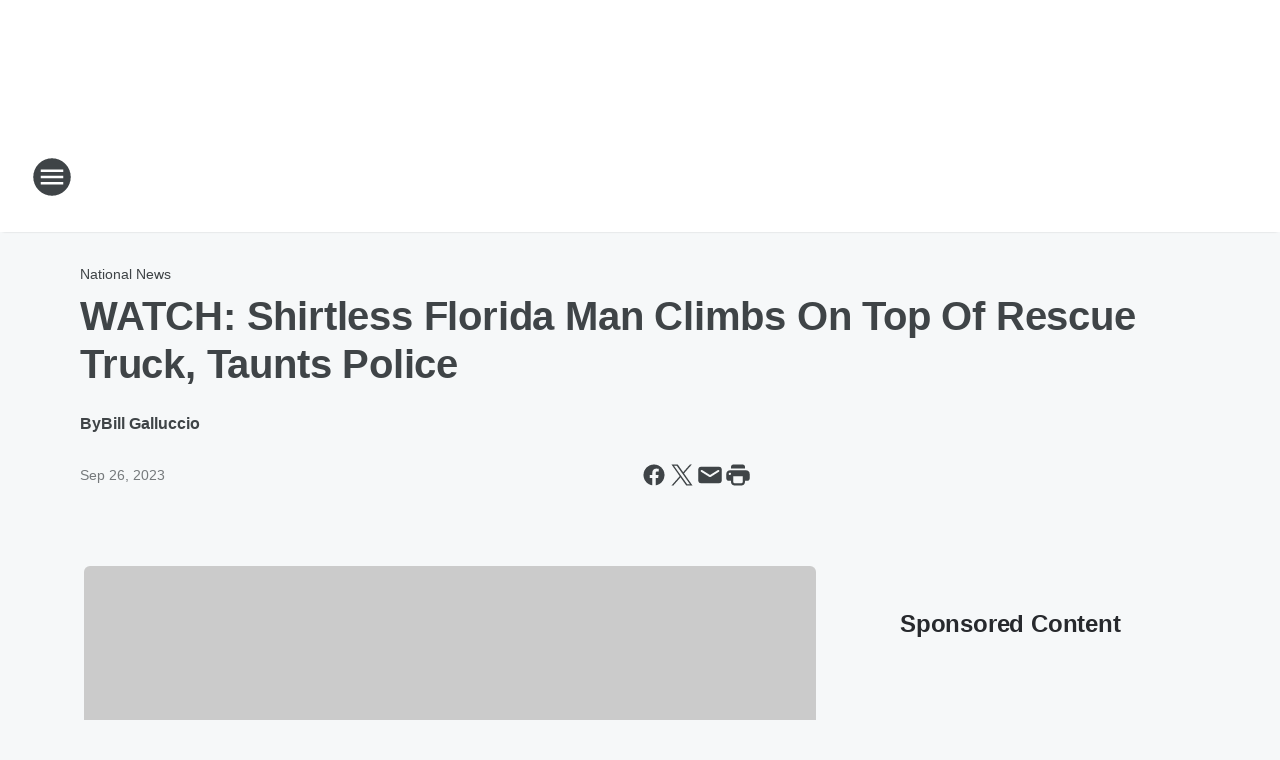

--- FILE ---
content_type: text/html; charset=utf-8
request_url: https://1440wgig.iheart.com/content/2023-09-26-watch-shirtless-florida-man-climbs-on-top-of-rescue-truck-taunts-police/
body_size: 76391
content:
<!DOCTYPE html>
        <html lang="en" dir="ltr">
            <head>
                <meta charset="UTF-8">
                <meta name="viewport" content="width=device-width, initial-scale=1.0">
                
                <style>:root{--color-white:#fff;--color-black:#000;--color-red:red;--color-brand-red:#c6002b;--color-brand-grey:#939697;--palette-red-600:#c6002b;--palette-red-500:#cd212e;--palette-red-400:#e22c3a;--palette-red-300:#f4747c;--palette-red-200:#f79096;--palette-red-100:#f4adb1;--palette-orange-600:#fb6825;--palette-orange-500:#fc833e;--palette-orange-400:#fc9e65;--palette-orange-300:#fdb990;--palette-orange-200:#fdd5bb;--palette-orange-100:#fef1e8;--palette-yellow-600:#fcba38;--palette-yellow-500:#fdc64c;--palette-yellow-400:#fdd36f;--palette-yellow-300:#fddf96;--palette-yellow-200:#feecbf;--palette-yellow-100:#fff8e9;--palette-green-600:#46815a;--palette-green-500:#62aa7b;--palette-green-400:#78d297;--palette-green-300:#8bdea7;--palette-green-200:#9ce2b4;--palette-green-100:#ace7c0;--palette-blue-600:#0055b7;--palette-blue-500:#509da7;--palette-blue-400:#60bac6;--palette-blue-300:#68c8d5;--palette-blue-200:#84dae5;--palette-blue-100:#a3e2eb;--palette-purple-600:#793cb7;--palette-purple-500:#8d5bcd;--palette-purple-400:#a071dc;--palette-purple-300:#a586e5;--palette-purple-200:#b895f2;--palette-purple-100:#c7a3f5;--palette-grey-600:#27292d;--palette-grey-600-rgb:39,41,45;--palette-grey-500:#3f4447;--palette-grey-500-rgb:63,68,71;--palette-grey-400:#717277;--palette-grey-400-rgb:113,114,119;--palette-grey-300:#a9afb2;--palette-grey-300-rgb:169,175,178;--palette-grey-250:#dadfe3;--palette-grey-250-rgb:218,223,227;--palette-grey-200:#e6eaed;--palette-grey-200-rgb:230,234,237;--palette-grey-150:#edf1f3;--palette-grey-150-rgb:237,241,243;--palette-grey-100:#f6f8f9;--palette-grey-100-rgb:246,248,249;--accent-color:var(--palette-grey-600);--station-accent-background:var(--palette-grey-600);--station-accent-background-overlay:var(--accent-color);--station-accent-foreground:var(--color-white);--station-font-family:"Segoe UI",Helvetica,Arial,sans-serif,"Apple Color Emoji","Segoe UI Emoji","Segoe UI Symbol";--body-bgcolor:var(--palette-grey-100);--body-font-family:var(--station-font-family);--body-font-size:1.6rem;--body-font-size-2:1.4rem;--body-text-color:var(--palette-grey-600);--secondary-text-color:var(--palette-grey-500);--caption-text-color:var(--palette-grey-400);--default-link-color:var(--palette-grey-600);--default-link-hover-color:var(--palette-grey-500);--station-link-color:var(--accent-color);--station-link-hover-color:var(--default-link-hover-color);--content-min-width:90rem;--content-max-width:128rem;--grid-vertical-spacing:3.2rem;--base-grid-gap:1.6rem;--region-row-gap:var(--grid-vertical-spacing);--grid-gutter-width:1.6rem;--front-matter-grid-column:2;--two-column-grid-template-columns:var(--grid-gutter-width) minmax(28.8rem,1fr) var(--grid-gutter-width);--full-width-grid-template-columns:1fr;--full-width-grid-block-template-columns:var(--grid-gutter-width) minmax(28.8rem,1fr) var(--grid-gutter-width);--site-theme-overlay-opacity:0.25;--site-theme-foreground-color:var(--palette-grey-500);--site-theme-foreground-hover-color:var(--palette-grey-400);--site-theme-background-color:var(--color-white);--text-highlight-background:var(--color-black);--text-highlight-foreground:var(--color-white);--alert-background-color:var(--palette-blue-600);--alert-foreground-color:var(--color-white);--browser-checker-bg-color:var(--palette-grey-400);--browser-checker-text-color:var(--color-black);--eyebrow-text-color:var(--palette-grey-600);--byline-text-color:var(--palette-grey-600);--button-background:var(--palette-grey-600);--button-foreground:var(--color-white);--button-border:none;--button-padding:1.5rem 2.4rem;--button-radius:99.9rem;--button-font-size:1.5rem;--button-font-weight:600;--button-line-height:2rem;--button-shadow:0 0.1rem 0.3rem rgba(0,0,0,.15);--button-hover-background:var(--palette-grey-500);--button-hover-foreground:var(--color-white);--button-hover-shadow:0 0.3rem 0.5rem rgba(0,0,0,.15);--button-hover-border:var(--button-border);--button-active-background:var(--button-background);--button-active-foreground:var(--button-foreground);--button-active-shadow:var(--button-shadow);--button-active-border:var(--button-border);--button-disabled-background:var(--palette-grey-250);--button-disabled-foreground:var(--palette-grey-300);--button-disabled-shadow:none;--button-disabled-border:var(--button-border);--button-secondary-background:transparent;--button-secondary-foreground:var(--palette-grey-600);--button-secondary-border:0.1rem solid var(--palette-grey-600);--button-secondary-hover-background:var(--palette-grey-150);--button-secondary-hover-foreground:var(--button-secondary-foreground);--button-secondary-hover-border:var(--button-secondary-border);--button-secondary-active-background:var(--palette-grey-600);--button-secondary-active-foreground:var(--color-white);--button-secondary-active-border:var(--button-secondary-border);--button-customized-foreground:var(--body-text-color);--button-customized-background:transparent;--button-customized-hover-foreground:var(--body-text-color);--button-customized-hover-background:transparent;--block-theme-foreground-color:var(--body-text-color);--block-theme-background-color:var(--palette-grey-200);--block-theme-background-overlay:transparent;--heading-vertical-margin:2.4rem;--card-heading-color:var(--palette-grey-600);--card-bg-color:var(--color-white);--card-text-primary-color:var(--palette-grey-600);--card-text-secondary-color:var(--palette-grey-500);--tabs-text-default-color:var(--palette-grey-500);--tabs-text-active-color:var(--palette-grey-600);--fader-bg-color:var(--palette-grey-200);--fader-width:3.2rem;--fader-gradient:linear-gradient(to right,rgba(var(--palette-grey-200-rgb),0) 0%,var(--palette-grey-200) 90%);--viewmore-text-color:var(--palette-grey-600);--heading-text-color:var(--body-text-color);--container-max-width:128rem;--container-horizontal-margin:1.6rem;--container-block-vertical-margin:1.6rem;--container-width:calc(100vw - var(--container-horizontal-margin)*2);--container-block-width:var(--container-width);--navigation-zindex:999;--playerbar-zindex:9;--legalnotice-zindex:10;--modal-zindex:1000;--heading-font-weight:900;--heading-margin-default:0;--heading-1-font-size:3.2rem;--heading-1-line-height:3.6rem;--heading-2-font-size:2.4rem;--heading-2-line-height:2.8rem;--heading-3-font-size:2.4rem;--heading-3-line-height:2.8rem;--heading-4-font-size:1.8rem;--heading-4-line-height:2.2rem;--heading-5-font-size:1.6rem;--heading-5-line-height:2rem;--heading-6-font-size:1.4rem;--heading-6-line-height:1.6rem;--elevation-1:0 0.1rem 0.3rem rgba(0,0,0,.15);--elevation-4:0 0.3rem 0.5rem rgba(0,0,0,.15);--elevation-6:0 0.5rem 0.8rem rgba(0,0,0,.15);--elevation-8:0 0.8rem 2.4rem rgba(0,0,0,.15);--elevation-up:0 -0.1rem 0.3rem -0.3rem #000;--elevation-down:0 0.1rem 0.3rem -0.3rem #000;--weather-icon-color:var(--color-white);--arrow-icon-color:var(--color-white);--icon-default-width:2.4rem;--icon-default-height:2.4rem;--icon-primary-color:var(--palette-grey-500);--icon-secondary-color:var(--color-white);--icon-primary-hover-color:var(--palette-grey-400);--icon-secondary-hover-color:var(--color-white);--search-input-foreground:var(--palette-grey-600);--search-input-background:transparent;--search-container-background:var(--color-white);--search-input-placeholder:var(--palette-grey-400);--template-grid-height:100%}@media screen and (min-width:768px){:root{--max-gutter:calc((100% - var(--container-max-width))/2);--grid-gutter-width:minmax(2rem,var(--max-gutter));--base-grid-gap:3.2rem;--two-column-grid-template-columns:var(--grid-gutter-width) minmax(32rem,60rem) minmax(32rem,38rem) var(--grid-gutter-width)}}@media screen and (min-width:1060px){:root{--grid-gutter-width:minmax(8rem,var(--max-gutter));--two-column-grid-template-columns:var(--grid-gutter-width) minmax(52rem,90rem) 38rem var(--grid-gutter-width);--full-width-grid-block-template-columns:var(--grid-gutter-width) minmax(90rem,1fr) var(--grid-gutter-width);--container-horizontal-margin:8rem;--container-block-vertical-margin:3.2rem;--heading-1-font-size:4rem;--heading-1-line-height:4.8rem;--heading-2-font-size:3.2rem;--heading-2-line-height:3.6rem}}body.theme-night{--site-theme-foreground-color:var(--palette-grey-100);--site-theme-foreground-hover-color:var(--palette-grey-300);--site-theme-background-color:var(--color-black);--alert-background-color:var(--color-white);--alert-foreground-color:var(--color-black);--search-input-foreground:var(--site-theme-foreground-color);--search-container-background:var(--site-theme-background-color);--search-input-placeholder:var(--site-theme-foreground-hover-color);--station-accent-background:var(--color-white);--station-accent-background-overlay:var(--accent-color);--station-accent-foreground:var(--color-black);--block-theme-background-color:var(--palette-grey-600);--block-theme-background-overlay:var(--accent-color);--block-theme-foreground-color:var(--color-white)}body.theme-night .themed-block{--tabs-text-default-color:var(--palette-grey-100);--tabs-text-active-color:var(--palette-grey-200);--card-text-primary-color:var(--block-theme-foreground-color);--card-text-secondary-color:var(--block-theme-foreground-color);--viewmore-text-color:var(--block-theme-foreground-color);--icon-primary-color:var(--block-theme-foreground-color);--heading-text-color:var(--block-theme-foreground-color);--default-link-color:var(--block-theme-foreground-color);--body-text-color:var(--block-theme-foreground-color);--fader-gradient:none;--eyebrow-text-color:var(--block-theme-foreground-color);--button-background:var(--color-white);--button-foreground:var(--palette-grey-600);--button-border:none;--button-hover-background:var(--palette-grey-100);--button-hover-foreground:var(--palette-grey-600);--button-active-background:var(--button-hover-background);--button-active-foreground:var(--button-hover-foreground);--button-disabled-background:var(--palette-grey-400);--button-disabled-foreground:var(--palette-grey-300);--button-secondary-background:transparent;--button-secondary-foreground:var(--color-white);--button-secondary-border:0.1rem solid var(--palette-grey-100);--button-secondary-hover-background:var(--palette-grey-100);--button-secondary-hover-foreground:var(--palette-grey-600);--button-secondary-hover-border:var(--button-secondary-border);--button-secondary-active-background:var(--color-white);--button-secondary-active-foreground:var(--palette-grey-600);--button-secondary-active-border:var(--button-secondary-border)}body.template-coast{--accent-color:var(--palette-grey-100);--body-bgcolor:var(--color-black);--body-text-color:var(--color-white);--card-heading-color:var(--color-white);--card-bg-color:transparent;--card-text-primary-color:var(--color-white);--card-text-secondary-color:var(--palette-grey-100);--heading-text-color:var(--body-text-color);--tabs-text-default-color:var(--color-white);--tabs-text-active-color:var(--palette-grey-100);--button-customized-foreground:var(--default-link-color);--button-customized-hover-foreground:var(--default-link-hover-color)}.card-title{font-size:var(--heading-4-font-size);font-weight:var(--heading-font-weight);line-height:var(--heading-4-line-height)}.alerts:not(:empty),.themed-block{background-color:var(--block-theme-background-color);max-width:none;position:relative}.theme-night .alerts:not(:empty)>*,.theme-night .themed-block>*{position:relative;z-index:1}.theme-night .alerts:not(:empty):before,.theme-night .themed-block:before{background-color:var(--block-theme-background-overlay);content:"";display:inline-flex;height:100%;left:0;opacity:var(--site-theme-overlay-opacity);position:absolute;top:0;width:100%;z-index:0}.subheading{color:var(--secondary-text-color)}.caption{color:var(--caption-text-color)}.scroll-blocker{background-color:rgba(0,0,0,.7);height:100vh;left:0;opacity:0;position:fixed;top:0;transition:visibility 0s ease-in-out,opacity .3s;visibility:hidden;width:100%;z-index:10}.no-content{display:none}.hidden{display:none!important}.search-button{background-color:transparent;border:none;cursor:pointer;line-height:0;margin:0;padding:0}.search-button svg .primary-path{fill:var(--icon-primary-color)}.search-button:active svg .primary-path,.search-button:hover svg .primary-path{fill:var(--icon-primary-hover-color)}.text-default{color:var(--palette-grey-500)}.text-headline{color:var(--palette-grey-600)}.text-caption{color:var(--palette-grey-400)}.text-on-dark{color:#fff}.text-on-light{color:var(--palette-grey-500)}.text-inactive{color:var(--palette-grey-300)}.text-link{color:var(--palette-red-400)}.bg-default{background-color:var(--palette-grey-100)}.bg-light{background-color:#fff}.bg-dark{background-color:var(--palette-grey-600)}.bg-inactive{background-color:var(--palette-grey-300)}.bg-selected{background-color:var(--palette-red-400)}.border-default{border-color:var(--palette-grey-300)}.border-neutral-light{border-color:var(--palette-grey-200)}.border-neutral-dark{border-color:var(--palette-grey-400)}.border-dark{border-color:var(--palette-grey-500)}.card{box-shadow:var(--elevation-1)}.card:hover{box-shadow:var(--elevation-4)}.menu{box-shadow:var(--elevation-6)}.dialog{box-shadow:var(--elevation-8)}.elevation-01,.navigation-bar{box-shadow:var(--elevation-1)}.elevation-01,.elevation-04{border-radius:.6rem}.elevation-04{box-shadow:var(--elevation-4)}.elevation-06{border-radius:.6rem;box-shadow:var(--elevation-6)}.elevation-08{border-radius:.6rem;box-shadow:var(--elevation-8)}.elevation-up{border-radius:.6rem;box-shadow:var(--elevation-up)}.img-responsive{height:auto;max-width:100%}.warning-text{background:var(--palette-yellow-300);border-radius:.6rem;box-shadow:0 .4rem .4rem rgba(0,0,0,.1);color:var(--palette-grey-600);display:flex;font-size:1.6rem;font-weight:400;gap:.8rem;padding:1.6rem;width:100%}.warning-text:before{content:url("data:image/svg+xml;utf8,<svg xmlns='http://www.w3.org/2000/svg' fill='brown'><path d='M11.777.465a.882.882 0 00-1.554 0L.122 18.605C-.224 19.225.208 20 .899 20H21.1c.691 0 1.123-.775.777-1.395L11.777.465zM11 12.5c-.55 0-1-.45-1-1v-4c0-.55.45-1 1-1s1 .45 1 1v4c0 .55-.45 1-1 1zm0 4a1 1 0 110-2 1 1 0 010 2z' /></svg>");display:block;height:2rem;width:2.2rem}.fader{position:relative}.fader:after{background:var(--fader-gradient);content:"";display:inline-block;height:100%;position:absolute;right:-.1rem;top:-.1rem;width:var(--fader-width)}.fader .fade{display:none}.alerts:not(:empty){margin-bottom:-.1rem;padding:2.4rem 0}hr.divider{background-color:var(--palette-grey-300);border:none;height:.1rem;margin:0}hr.dark{background:var(--palette-grey-400)}html{font-size:10px;margin:0;max-width:100vw;padding:0;width:100%}html *{box-sizing:border-box}@-moz-document url-prefix(){body{font-weight:lighter}}body{background-color:var(--body-bgcolor);color:var(--body-text-color);font-family:var(--body-font-family);font-size:var(--body-font-size);margin:0;overflow:hidden;overflow-anchor:none;padding:0;position:relative;width:100%}body.no-scroll{height:100vh;overflow:hidden}body.no-scroll .scroll-blocker{opacity:1;visibility:visible}a{color:var(--default-link-color)}a.next-page{height:.1rem;visibility:hidden}h1,h2,h3,h4,h5,h6{color:var(--heading-text-color);font-weight:var(--heading-font-weight);margin:var(--heading-margin-default)}h1,h2,h3,h4{letter-spacing:-.02rem}h1{font-size:var(--heading-1-font-size);line-height:var(--heading-1-line-height)}h2{font-size:var(--heading-2-font-size);line-height:var(--heading-2-line-height)}h3{font-size:var(--heading-3-font-size);line-height:var(--heading-3-line-height)}h4{font-size:var(--heading-4-font-size);line-height:var(--heading-4-line-height)}h5{font-size:var(--heading-5-font-size);line-height:var(--heading-5-line-height)}h6{font-size:var(--heading-6-font-size);line-height:var(--heading-6-line-height)}figure{margin:0 auto}[type=email],[type=number],[type=password],input[type=text]{background:#fff;border:.1rem solid #717277;border-radius:.6rem}.tabbed-item:focus{background-color:#ff0!important;outline:.2rem dashed red!important}button{font-family:var(--body-font-family)}svg .primary-path{fill:var(--icon-primary-color)}svg .secondary-path{fill:var(--icon-secondary-color)}::selection{background-color:var(--text-highlight-background);color:var(--text-highlight-foreground)}@media print{@page{size:A4 portrait;margin:1cm}::-webkit-scrollbar{display:none}body{background:#fff!important;color:#000;font:13pt Georgia,Times New Roman,Times,serif;line-height:1.3;margin:0}#app{display:block;height:100%;width:auto}h1{font-size:24pt}h2,h3,h4{font-size:14pt;margin-top:2.5rem}h1,h2,h3,h4,h5,h6{page-break-after:avoid}a,blockquote,h1,h2,h3,h4,h5,h6,img,p{page-break-inside:avoid}img{page-break-after:avoid}pre,table{page-break-inside:avoid}a,a:link,a:visited{background:transparent;color:#520;font-weight:700;text-align:left;text-decoration:underline}a[href^="#"]{font-weight:400;text-decoration:none}a:after>img,article a[href^="#"]:after{content:""}address,blockquote,dd,dt,li,p{font-size:100%}ol,ul{list-style:square;margin-bottom:20pt;margin-left:18pt}li{line-height:1.6em}.component-site-header{display:block;position:relative}.component-site-header .main-header-items{display:block;width:100%}iframe{height:0!important;line-height:0pt!important;overflow:hidden!important;white-space:nowrap;width:0!important}.component-ad-unit,.component-pushdown,.component-recommendation,.component-social-network-icons,.footer-national-links,.lower-footer-national-links,.nav-toggler,.search-user-container,.share-icons,iframe,nav{display:none}}.component-app{background-color:pink;display:flex;flex-direction:column}.template-grid{display:grid;grid-template-areas:"router-outlet" "player-bar";grid-template-columns:1fr;grid-template-rows:1fr auto;height:100vh;height:var(--template-grid-height);overflow:hidden}.template-grid>.component-routes{grid-area:router-outlet;overflow:auto}.template-grid>.ihr-player-bar{grid-area:player-bar}
/*# sourceMappingURL=local-critical-style.5a54a2ee878d2c1e77ca.css.map*/</style>
                <link rel="preconnect" href="https://static.inferno.iheart.com" data-reactroot=""/><link rel="preconnect" href="https://i.iheart.com" data-reactroot=""/><link rel="preconnect" href="https://webapi.radioedit.iheart.com" data-reactroot=""/><link rel="preconnect" href="https://us.api.iheart.com" data-reactroot=""/><link rel="preconnect" href="https://https://cdn.cookielaw.org" data-reactroot=""/><link rel="preconnect" href="https://www.iheart.com" data-reactroot=""/><link rel="dns-prefetch" href="https://static.inferno.iheart.com" data-reactroot=""/><link rel="preload" href="https://cdn.cookielaw.org/consent/7d044e9d-e966-4b73-b448-a29d06f71027/otSDKStub.js" as="script" data-reactroot=""/><link rel="preload" href="https://cdn.cookielaw.org/opt-out/otCCPAiab.js" as="script" data-reactroot=""/>
                
                <link data-chunk="bundle" rel="stylesheet" href="https://static.inferno.iheart.com/inferno/styles/bundle.ae0ba735483751a796dd.css">
<link data-chunk="local" rel="stylesheet" href="https://static.inferno.iheart.com/inferno/styles/local.bc06f128f534d4a5d747.css">
<link data-chunk="FrontMatter-component" rel="stylesheet" href="https://static.inferno.iheart.com/inferno/styles/FrontMatter-component.2085be03ea772e448ffc.css">
<link data-chunk="Heading-component" rel="stylesheet" href="https://static.inferno.iheart.com/inferno/styles/Heading-component.d79a5c95e6ef67a97bca.css">
<link data-chunk="AssetLegacy-component" rel="stylesheet" href="https://static.inferno.iheart.com/inferno/styles/AssetLegacy-component.2f0669b2b350b143ab90.css">
<link data-chunk="ImageAsset-component" rel="stylesheet" href="https://static.inferno.iheart.com/inferno/styles/ImageAsset-component.2b71f0129af91cbf9c50.css">
<link data-chunk="HtmlEmbedLegacy-component" rel="stylesheet" href="https://static.inferno.iheart.com/inferno/styles/HtmlEmbedLegacy-component.b4b15f07245686764032.css">
<link data-chunk="core-page-blocks-recommendation-Recommendation-component" rel="stylesheet" href="https://static.inferno.iheart.com/inferno/styles/core-page-blocks-recommendation-Recommendation-component.2fbf0f823711108d2479.css">
<link data-chunk="core-page-blocks-datasource-DatasourceLoader-component" rel="stylesheet" href="https://static.inferno.iheart.com/inferno/styles/core-page-blocks-datasource-DatasourceLoader-component.ed118ca85e0cefc658b6.css">
<link data-chunk="components-Eyebrow-component" rel="stylesheet" href="https://static.inferno.iheart.com/inferno/styles/Eyebrow-component.23e83d8b8cab22ea99d6.css">
                <style data-reactroot="">:root {
        --station-font-family: "Roboto","Segoe UI",Helvetica,Arial,sans-serif,"Apple Color Emoji","Segoe UI Emoji","Segoe UI Symbol";
        --gradient-start: hsl(358,82.1%,38.8%);
        --gradient-stop: hsl(358,82.1%,32.8%);
        
                --accent-color: #e91f27;
            
        
             --darkFooterColor: hsl(358,82.1%,36.8%);
             
        --premiere-footer-dark-color:var(--darkFooterColor);
    }</style>
                
                <title data-rh="true">WATCH: Shirtless Florida Man Climbs On Top Of Rescue Truck, Taunts Police | 98.7 FM WGIG</title>
                <link data-rh="true" rel="shortcut icon" type="" title="" href="https://i.iheart.com/v3/re/assets.brands/60ccc89b1b3a402cbd502679?ops=gravity(%22center%22),contain(32,32),quality(65)"/><link data-rh="true" rel="apple-touch-icon" type="" title="" href="https://i.iheart.com/v3/re/assets.brands/60ccc89b1b3a402cbd502679?ops=new(),flood(%22white%22),swap(),merge(%22over%22),gravity(%22center%22),contain(167,167),quality(80),format(%22png%22)"/><link data-rh="true" rel="image_src" type="" title="" href="https://i.iheart.com/v3/re/assets.getty/65131ddd47c3a92de3b4b8b3?ops=gravity(%22north%22),fit(1200,675),quality(65)"/><link data-rh="true" rel="canonical" type="" title="" href="https://www.iheart.com/content/2023-09-26-watch-shirtless-florida-man-climbs-on-top-of-rescue-truck-taunts-police/"/>
                <meta data-rh="true" property="og:locale" content="en_us"/><meta data-rh="true" name="msapplication-TileColor" content="#fff"/><meta data-rh="true" name="msvalidate.01" content="E98E323249F89ACF6294F958692E230B"/><meta data-rh="true" name="format-detection" content="telephone=no"/><meta data-rh="true" name="theme-color" content="#e91f27"/><meta data-rh="true" property="og:title" content="WATCH: Shirtless Florida Man Climbs On Top Of Rescue Truck, Taunts Police | 98.7 FM WGIG"/><meta data-rh="true" property="twitter:title" content="WATCH: Shirtless Florida Man Climbs On Top Of Rescue Truck, Taunts Police | 98.7 FM WGIG"/><meta data-rh="true" itemprop="name" content="WATCH: Shirtless Florida Man Climbs On Top Of Rescue Truck, Taunts Police | 98.7 FM WGIG"/><meta data-rh="true" name="description" content="The man was eventually detained by the police."/><meta data-rh="true" property="og:description" content="The man was eventually detained by the police."/><meta data-rh="true" property="twitter:description" content="The man was eventually detained by the police."/><meta data-rh="true" itemprop="description" content="The man was eventually detained by the police."/><meta data-rh="true" name="keywords" content="1440, WGIG, news, talk, sports"/><meta data-rh="true" property="og:url" content="https://1440wgig.iheart.com/content/2023-09-26-watch-shirtless-florida-man-climbs-on-top-of-rescue-truck-taunts-police/"/><meta data-rh="true" property="twitter:url" content="https://1440wgig.iheart.com/content/2023-09-26-watch-shirtless-florida-man-climbs-on-top-of-rescue-truck-taunts-police/"/><meta data-rh="true" itemprop="url" content="https://1440wgig.iheart.com/content/2023-09-26-watch-shirtless-florida-man-climbs-on-top-of-rescue-truck-taunts-police/"/><meta data-rh="true" name="thumbnail" content="https://i.iheart.com/v3/re/assets.getty/65131ddd47c3a92de3b4b8b3?ops=gravity(%22north%22),fit(1200,675),quality(65)"/><meta data-rh="true" property="og:image" content="https://i.iheart.com/v3/re/assets.getty/65131ddd47c3a92de3b4b8b3?ops=gravity(%22north%22),fit(1200,675),quality(65)"/><meta data-rh="true" property="og:image:width" content="1200"/><meta data-rh="true" property="og:image:height" content="675"/><meta data-rh="true" property="twitter:image" content="https://i.iheart.com/v3/re/assets.getty/65131ddd47c3a92de3b4b8b3?ops=gravity(%22north%22),fit(1200,675),quality(65)"/><meta data-rh="true" itemprop="image" content="https://i.iheart.com/v3/re/assets.getty/65131ddd47c3a92de3b4b8b3?ops=gravity(%22north%22),fit(1200,675),quality(65)"/><meta data-rh="true" name="msapplication-TileImage" content="https://i.iheart.com/v3/re/assets.getty/65131ddd47c3a92de3b4b8b3?ops=gravity(%22north%22),fit(1200,675),quality(65)"/><meta data-rh="true" property="twitter:card" content="summary_large_image"/><meta data-rh="true" property="twitter:site" content="@987wgig"/><meta data-rh="true" property="twitter:creator" content="@987wgig"/><meta data-rh="true" property="twitter:domain" content="1440wgig.iheart.com"/><meta data-rh="true" property="og:site_name" content="98.7 FM WGIG"/><meta data-rh="true" name="application-name" content="98.7 FM WGIG"/><meta data-rh="true" property="fb:app_id" content="233985637118110"/><meta data-rh="true" property="fb:pages" content="221761394522499"/><meta data-rh="true" name="google-site-verification" content="p2FWrUKxtwBmQgHV4CjD80oKdZZBjmMNByoWvZMsYso"/><meta data-rh="true" property="twitter:tile:image:alt" content="The man was eventually detained by the police."/><meta data-rh="true" property="twitter::tile:image" content="https://i.iheart.com/v3/re/assets.getty/65131ddd47c3a92de3b4b8b3?ops=gravity(%22north%22),fit(1200,675),quality(65)"/><meta data-rh="true" property="og:type" content="article"/><meta data-rh="true" property="twitter:tile:template:testing" content="1"/><meta data-rh="true" name="robots" content="max-image-preview:large"/><meta data-rh="true" name="categories" content="national-news"/>
                
            </head>
            <body class="theme-light template-default">
                <div id="app"><div class="component-template template-grid" data-reactroot=""><div class="component-routes"><div class="component-pushdown"><div tabindex="-1" class="component-ad-unit lazy-load" data-position="3330" data-split="50" id="dfp-ad-3330-ad:top-leaderboard"></div></div><header class="component-site-header"><section class="main-header-items"><button aria-label="Open Site Navigation" class="nav-toggler" tabindex="0"><svg tabindex="-1" focusable="false" class="svg-icon icon-hamburger" width="32px" height="32px" viewBox="0 0 32 32" fill="none" xmlns="http://www.w3.org/2000/svg"><circle cx="16" cy="16" r="15" fill="none" stroke="none" stroke-width="2"></circle><path fill-rule="evenodd" clip-rule="evenodd" tabindex="-1" class="primary-path" fill="none" d="M7 22h18v-2H7v2zm0-5h18v-2H7v2zm0-7v2h18v-2H7z"></path></svg></button><nav class="" tabindex="-1" aria-hidden="true" aria-label="Primary Site Navigation" id="component-site-nav"><header class="navbar-header"><figure class="component-station-logo"><a aria-label="Station Link" tabindex="0" href="/"><img src="https://i.iheart.com/v3/re/assets.brands/60ccc89b1b3a402cbd50267a?ops=gravity(%22center%22),contain(180,60)&amp;quality=80" data-src="https://i.iheart.com/v3/re/assets.brands/60ccc89b1b3a402cbd50267a?ops=gravity(%22center%22),contain(180,60)&amp;quality=80" data-srcset="https://i.iheart.com/v3/re/assets.brands/60ccc89b1b3a402cbd50267a?ops=gravity(%22center%22),contain(180,60)&amp;quality=80 1x,https://i.iheart.com/v3/re/assets.brands/60ccc89b1b3a402cbd50267a?ops=gravity(%22center%22),contain(360,120)&amp;quality=80 2x" sizes="" alt="98.7 FM WGIG - News-Talk-Sports for Brunswick" class="lazyload" srcSet="https://i.iheart.com/v3/re/assets.brands/60ccc89b1b3a402cbd50267a?ops=gravity(%22center%22),contain(180,60)&amp;quality=80 1x,https://i.iheart.com/v3/re/assets.brands/60ccc89b1b3a402cbd50267a?ops=gravity(%22center%22),contain(360,120)&amp;quality=80 2x" width="180" height="60"/></a></figure><button class="CloseButton-module_close_4S+oa undefined" aria-label="Close Site Navigation" tabindex="0"><svg class="svg-icon icon-close" focusable="false" tabindex="-1" aria-hidden="true" width="24" height="24" viewBox="0 0 24 24" fill="none" xmlns="http://www.w3.org/2000/svg"><path aria-hidden="true" focusable="false" tabindex="-1" class="primary-path" d="M18.3 5.70997C17.91 5.31997 17.28 5.31997 16.89 5.70997L12 10.59L7.10997 5.69997C6.71997 5.30997 6.08997 5.30997 5.69997 5.69997C5.30997 6.08997 5.30997 6.71997 5.69997 7.10997L10.59 12L5.69997 16.89C5.30997 17.28 5.30997 17.91 5.69997 18.3C6.08997 18.69 6.71997 18.69 7.10997 18.3L12 13.41L16.89 18.3C17.28 18.69 17.91 18.69 18.3 18.3C18.69 17.91 18.69 17.28 18.3 16.89L13.41 12L18.3 7.10997C18.68 6.72997 18.68 6.08997 18.3 5.70997Z" fill="#3F4447"></path></svg></button></header><hr class="divider"/><section class="nav-inner-wrapper"><ul style="max-height:calc(100vh - 100px)" class="menu-container main-nav"><li class="menu-top-label"><button aria-label="Listen" class="button-text" tabindex="0"><span class="menu-label">Listen</span></button></li><li data-testid="menu-top-label" class="menu-top-label menu-toggler"><button aria-label="Toggle Menu for On-Air" class="button-text" tabindex="0"><span class="menu-label">On-Air</span><svg tabindex="-1" focusable="false" class="svg-icon icon-expand" width="24" height="24" viewBox="0 0 24 24" fill="none" xmlns="http://www.w3.org/2000/svg"><path class="primary-path" tabindex="-1" d="M15.88 9.29006L12 13.1701L8.11998 9.29006C7.72998 8.90006 7.09998 8.90006 6.70998 9.29006C6.31998 9.68006 6.31998 10.3101 6.70998 10.7001L11.3 15.2901C11.69 15.6801 12.32 15.6801 12.71 15.2901L17.3 10.7001C17.69 10.3101 17.69 9.68006 17.3 9.29006C16.91 8.91006 16.27 8.90006 15.88 9.29006Z"></path></svg></button><ul class="submenu-container" aria-hidden="true"><li><a aria-label="Scott Ryfun" tabindex="0" href="/featured/ryfun/">Scott Ryfun</a></li><li><a aria-label="Coast to Coast AM with George Noory" tabindex="0" href="/featured/coast-to-coast-am/">Coast to Coast AM with George Noory</a></li><li><a aria-label="Clay &amp; Buck" tabindex="0" href="/featured/the-clay-travis-and-buck-sexton-show/">Clay &amp; Buck</a></li><li><a aria-label="The Sean Hannity Show" tabindex="0" href="/featured/the-sean-hannity-show/">The Sean Hannity Show</a></li><li><a aria-label="The Mark Levin Show" tabindex="0" href="/featured/mark-levin/">The Mark Levin Show</a></li><li><a aria-label="Full Schedule" tabindex="0" href="/schedule/">Full Schedule</a></li></ul></li><li data-testid="menu-top-label" class="menu-top-label menu-toggler"><button aria-label="Toggle Menu for News" class="button-text" tabindex="0"><span class="menu-label">News</span><svg tabindex="-1" focusable="false" class="svg-icon icon-expand" width="24" height="24" viewBox="0 0 24 24" fill="none" xmlns="http://www.w3.org/2000/svg"><path class="primary-path" tabindex="-1" d="M15.88 9.29006L12 13.1701L8.11998 9.29006C7.72998 8.90006 7.09998 8.90006 6.70998 9.29006C6.31998 9.68006 6.31998 10.3101 6.70998 10.7001L11.3 15.2901C11.69 15.6801 12.32 15.6801 12.71 15.2901L17.3 10.7001C17.69 10.3101 17.69 9.68006 17.3 9.29006C16.91 8.91006 16.27 8.90006 15.88 9.29006Z"></path></svg></button><ul class="submenu-container" aria-hidden="true"><li><a aria-label="Georgia News" tabindex="0" href="/topic/local-news/">Georgia News</a></li><li><a aria-label="National News" tabindex="0" href="/topic/national-news/">National News</a></li><li><a aria-label="Operation Storm Watch" tabindex="0" href="/featured/operation-stormwatch-brunswick/">Operation Storm Watch</a></li><li><a aria-label="Calendar Events" tabindex="0" href="/calendar/">Calendar Events</a></li><li><a aria-label="Entertainment News" tabindex="0" href="/topic/entertainment-news/">Entertainment News</a></li><li><a aria-label="Politics" tabindex="0" href="/topic/politics/">Politics</a></li><li><a aria-label="Sports" tabindex="0" href="/topic/sports/">Sports</a></li><li><a aria-label="Traffic" tabindex="0" href="/traffic/">Traffic</a></li><li><a aria-label="Weather" tabindex="0" href="/weather/">Weather</a></li><li><a aria-label="Weird News" tabindex="0" href="/topic/weird-news/">Weird News</a></li></ul></li><li class="menu-top-label menu-toggler"><button aria-label="Toggle Menu for Contests &amp; Promotions" class="button-text" tabindex="0"><span class="menu-label">Contests &amp; Promotions</span><svg tabindex="-1" focusable="false" class="svg-icon icon-expand" width="24" height="24" viewBox="0 0 24 24" fill="none" xmlns="http://www.w3.org/2000/svg"><path class="primary-path" tabindex="-1" d="M15.88 9.29006L12 13.1701L8.11998 9.29006C7.72998 8.90006 7.09998 8.90006 6.70998 9.29006C6.31998 9.68006 6.31998 10.3101 6.70998 10.7001L11.3 15.2901C11.69 15.6801 12.32 15.6801 12.71 15.2901L17.3 10.7001C17.69 10.3101 17.69 9.68006 17.3 9.29006C16.91 8.91006 16.27 8.90006 15.88 9.29006Z"></path></svg></button><ul class="submenu-container" aria-hidden="true"><li><a href="https://www.donorschoose.org/iheartradio" target="_blank" rel="noopener" aria-label="Give Your Favorite Teacher A Chance To Win $5,000 In Classroom Supplies!">Give Your Favorite Teacher A Chance To Win $5,000 In Classroom Supplies!</a></li><li><a href="https://www.iheartradiobroadway.com/featured/iheart-amda/" target="_blank" rel="noopener" aria-label="Win A Full-Tuition Scholarship To AMDA College Of The Performing Arts!">Win A Full-Tuition Scholarship To AMDA College Of The Performing Arts!</a></li><li><a aria-label="Listen to Win $1,000" tabindex="0" href="/promotions/listen-to-win-1000-1843646/">Listen to Win $1,000</a></li><li><a aria-label="Cash For Couples 2026!" tabindex="0" href="/promotions/cash-for-couples-2026-1846114/">Cash For Couples 2026!</a></li><li><a aria-label="All Contests &amp; Promotions" tabindex="0" href="/promotions/">All Contests &amp; Promotions</a></li><li><a aria-label="Contest Rules" tabindex="0" href="/rules/">Contest Rules</a></li></ul></li><li class="menu-top-label"><a tabindex="0" href="/contact/">Contact</a></li><li class="menu-top-label"><a tabindex="0" href="/newsletter/">Newsletter</a></li><li class="menu-top-label"><a tabindex="0" href="/advertise/">Advertise on 98.7 FM WGIG</a></li><li class="menu-top-label"><a href="tel:1-844-844-iHeart">1-844-844-iHeart</a></li><ul class="component-social-icons"><li class="icon-container"><a href="//www.facebook.com/987wgig" aria-label="Visit us on facebook" target="_blank" rel="noopener"><svg tabindex="-1" focusable="false" class="svg-icon icon-facebook" width="24" height="24" viewBox="0 0 24 24" xmlns="http://www.w3.org/2000/svg" fill="none"><path class="primary-path" tabindex="-1" d="M21 12C21 7.02891 16.9711 3 12 3C7.02891 3 3 7.02891 3 12C3 16.493 6.29062 20.216 10.5938 20.891V14.6016H8.30859V12H10.5938V10.0172C10.5938 7.76191 11.9367 6.51562 13.9934 6.51562C14.9777 6.51562 16.0078 6.69141 16.0078 6.69141V8.90625H14.8723C13.7543 8.90625 13.4062 9.60059 13.4062 10.3125V12H15.9023L15.5033 14.6016H13.4062V20.891C17.7094 20.216 21 16.493 21 12Z" fill="#27292D"></path><path class="secondary-path" tabindex="-1" d="M15.5033 14.6016L15.9023 12H13.4062V10.3125C13.4062 9.60059 13.7543 8.90625 14.8723 8.90625H16.0078V6.69141C16.0078 6.69141 14.9777 6.51562 13.9934 6.51562C11.9367 6.51562 10.5938 7.76191 10.5938 10.0172V12H8.30859V14.6016H10.5938V20.891C11.0525 20.9631 11.5219 21 12 21C12.4781 21 12.9475 20.9631 13.4062 20.891V14.6016H15.5033Z" fill="white"></path></svg></a></li><li class="icon-container"><a href="//www.x.com/987wgig" aria-label="Visit us on X" target="_blank" rel="noopener"><svg tabindex="-1" focusable="false" class="svg-icon icon-twitter" xmlns="http://www.w3.org/2000/svg" width="24" height="24" viewBox="0 0 24 24" fill="none"><path class="primary-path" d="M13.7124 10.6218L20.4133 3H18.8254L13.0071 9.61788L8.35992 3H3L10.0274 13.0074L3 21H4.58799L10.7324 14.0113L15.6401 21H21L13.7124 10.6218ZM11.5375 13.0956L10.8255 12.0991L5.16017 4.16971H7.59922L12.1712 10.5689L12.8832 11.5655L18.8262 19.8835H16.3871L11.5375 13.0956Z" fill="#27292D"></path></svg></a></li><li class="icon-container"><a href="//www.youtube.com/srtrivia" aria-label="Visit us on youtube" target="_blank" rel="noopener"><svg tabindex="-1" focusable="false" class="svg-icon icon-youtube" width="24" height="24" viewBox="0 0 24 24" fill="none" xmlns="http://www.w3.org/2000/svg"><path tabindex="-1" class="primary-path" fill-rule="evenodd" clip-rule="evenodd" d="M20.9991 4.48941C21.9843 4.75294 22.761 5.52471 23.0263 6.50353C23.5188 8.29176 23.4999 12.0188 23.4999 12.0188C23.4999 12.0188 23.4999 15.7271 23.0263 17.5153C22.761 18.4941 21.9843 19.2659 20.9991 19.5294C19.1993 20 12 20 12 20C12 20 4.81959 20 3.00081 19.5106C2.01564 19.2471 1.23888 18.4753 0.973639 17.4965C0.5 15.7271 0.5 12 0.5 12C0.5 12 0.5 8.29176 0.973639 6.50353C1.23888 5.52471 2.03459 4.73412 3.00081 4.47059C4.80064 4 12 4 12 4C12 4 19.1993 4 20.9991 4.48941ZM15.6944 12L9.70756 15.4259V8.57412L15.6944 12Z" fill="#27292D"></path></svg></a></li><li class="icon-container"><a href="//www.instagram.com/987wgig" aria-label="Visit us on instagram" target="_blank" rel="noopener"><svg tabindex="-1" focusable="false" class="svg-icon icon-instagram" width="24" height="24" viewBox="0 0 24 24" fill="none" xmlns="http://www.w3.org/2000/svg"><path class="primary-path" tabindex="-1" fill-rule="evenodd" clip-rule="evenodd" d="M12.0001 7.37836C11.086 7.37836 10.1924 7.64941 9.43242 8.15724C8.6724 8.66508 8.08003 9.38688 7.73023 10.2314C7.38043 11.0759 7.28891 12.0051 7.46723 12.9016C7.64556 13.7981 8.08573 14.6216 8.73208 15.268C9.37842 15.9143 10.2019 16.3545 11.0984 16.5328C11.9949 16.7112 12.9242 16.6196 13.7687 16.2698C14.6132 15.92 15.335 15.3277 15.8428 14.5676C16.3506 13.8076 16.6217 12.9141 16.6217 12C16.6217 10.7743 16.1348 9.59873 15.2681 8.732C14.4013 7.86528 13.2258 7.37836 12.0001 7.37836ZM12.0001 15C11.4067 15 10.8267 14.824 10.3334 14.4944C9.84003 14.1647 9.45553 13.6962 9.22847 13.148C9.00141 12.5998 8.94201 11.9966 9.05777 11.4147C9.17353 10.8328 9.45925 10.2982 9.87881 9.87867C10.2984 9.45912 10.8329 9.17341 11.4148 9.05765C11.9968 8.9419 12.6 9.00131 13.1482 9.22838C13.6963 9.45544 14.1649 9.83995 14.4945 10.3333C14.8241 10.8266 15.0001 11.4067 15.0001 12C15.0001 12.7956 14.684 13.5587 14.1214 14.1213C13.5588 14.6839 12.7957 15 12.0001 15Z" fill="#27292D"></path><path class="primary-path" tabindex="-1" d="M17.8842 7.19576C17.8842 7.79222 17.4007 8.27575 16.8042 8.27575C16.2078 8.27575 15.7243 7.79222 15.7243 7.19576C15.7243 6.5993 16.2078 6.11578 16.8042 6.11578C17.4007 6.11578 17.8842 6.5993 17.8842 7.19576Z" fill="#27292D"></path><path class="primary-path" tabindex="-1" fill-rule="evenodd" clip-rule="evenodd" d="M12 3C9.55581 3 9.24921 3.01036 8.28942 3.05416C7.33144 3.09789 6.67723 3.25001 6.10476 3.47251C5.50424 3.69849 4.96024 4.05275 4.51069 4.51058C4.05276 4.9601 3.6984 5.50411 3.47233 6.10466C3.25001 6.67716 3.09789 7.33137 3.05434 8.28935C3.01036 9.24915 3 9.55575 3 12C3 14.4443 3.01036 14.7509 3.05434 15.7107C3.09807 16.6687 3.25019 17.3229 3.47268 17.8953C3.69867 18.4959 4.05293 19.0399 4.51076 19.4894C4.96031 19.9472 5.50431 20.3015 6.10484 20.5275C6.67734 20.75 7.33154 20.9021 8.28949 20.9458C9.24944 20.9896 9.55592 21 12.0002 21C14.4444 21 14.751 20.9896 15.7108 20.9458C16.6688 20.9021 17.323 20.75 17.8955 20.5275C18.4933 20.2963 19.0363 19.9427 19.4896 19.4894C19.9428 19.0362 20.2964 18.4932 20.5276 17.8953C20.7501 17.3228 20.9023 16.6686 20.946 15.7107C20.9898 14.7507 21.0001 14.4443 21.0001 12C21.0001 9.55578 20.9898 9.24915 20.946 8.28935C20.9023 7.33137 20.7501 6.67716 20.5276 6.10469C20.3017 5.50417 19.9474 4.96016 19.4896 4.51062C19.04 4.0527 18.496 3.69836 17.8954 3.47233C17.3229 3.25001 16.6687 3.09789 15.7107 3.05434C14.7509 3.01036 14.4443 3 12 3ZM12 4.62165C14.4031 4.62165 14.6878 4.63084 15.6369 4.67414C16.5144 4.71418 16.9909 4.86077 17.308 4.98402C17.699 5.1283 18.0526 5.35835 18.3429 5.65727C18.6418 5.94757 18.8718 6.30118 19.0161 6.69209C19.1394 7.00923 19.286 7.48577 19.326 8.36326C19.3693 9.31231 19.3785 9.59694 19.3785 12.0001C19.3785 14.4033 19.3693 14.6879 19.326 15.637C19.286 16.5145 19.1393 16.991 19.0161 17.3082C18.8664 17.6963 18.6371 18.0488 18.3429 18.343C18.0487 18.6372 17.6962 18.8665 17.308 19.0162C16.9909 19.1395 16.5144 19.2861 15.6369 19.3261C14.688 19.3694 14.4034 19.3786 12 19.3786C9.59665 19.3786 9.31213 19.3694 8.36316 19.3261C7.48566 19.2861 7.00916 19.1395 6.69199 19.0162C6.30107 18.872 5.94747 18.6419 5.65716 18.343C5.35824 18.0527 5.12819 17.6991 4.98391 17.3082C4.86066 16.991 4.71404 16.5145 4.67403 15.637C4.63073 14.688 4.62155 14.4033 4.62155 12.0001C4.62155 9.59694 4.63073 9.31238 4.67403 8.36326C4.71408 7.48577 4.86066 7.00926 4.98391 6.69209C5.12821 6.30116 5.35828 5.94754 5.65723 5.65723C5.94754 5.35832 6.30115 5.12826 6.69206 4.98398C7.00919 4.86073 7.48574 4.71411 8.36323 4.6741C9.31228 4.6308 9.59683 4.62165 12 4.62165Z" fill="#27292D"></path></svg></a></li></ul></ul></section><footer class="navbar-footer"><form class="search-form" name="search-form" role="search"><section class="search-container"><input type="search" name="keyword" id="search-input-field-nav" aria-label="search text" placeholder="Search" value="" maxLength="250"/><button class="search-button search-submit" aria-label="Search" type="submit"><svg class="svg-icon icon-search" tabindex="-1" width="32px" height="32px" viewBox="0 0 32 32" focusable="false" fill="none" xmlns="http://www.w3.org/2000/svg"><circle class="outline" cx="16" cy="16" r="15" fill="none" stroke="none" stroke-width="2"></circle><path class="primary-path" fill-rule="evenodd" clip-rule="evenodd" d="M18.457 20.343a7.69 7.69 0 111.929-1.591l4.658 5.434a1.25 1.25 0 11-1.898 1.628l-4.69-5.471zm.829-6.652a4.69 4.69 0 11-9.381 0 4.69 4.69 0 019.38 0z" fill="none"></path></svg></button></section></form></footer></nav><figure class="component-station-logo"><a aria-label="Station Link" tabindex="0" href="/"><img src="https://i.iheart.com/v3/re/assets.brands/60ccc89b1b3a402cbd50267a?ops=gravity(%22center%22),contain(180,60)&amp;quality=80" data-src="https://i.iheart.com/v3/re/assets.brands/60ccc89b1b3a402cbd50267a?ops=gravity(%22center%22),contain(180,60)&amp;quality=80" data-srcset="https://i.iheart.com/v3/re/assets.brands/60ccc89b1b3a402cbd50267a?ops=gravity(%22center%22),contain(180,60)&amp;quality=80 1x,https://i.iheart.com/v3/re/assets.brands/60ccc89b1b3a402cbd50267a?ops=gravity(%22center%22),contain(360,120)&amp;quality=80 2x" sizes="" alt="98.7 FM WGIG - News-Talk-Sports for Brunswick" class="lazyload" srcSet="https://i.iheart.com/v3/re/assets.brands/60ccc89b1b3a402cbd50267a?ops=gravity(%22center%22),contain(180,60)&amp;quality=80 1x,https://i.iheart.com/v3/re/assets.brands/60ccc89b1b3a402cbd50267a?ops=gravity(%22center%22),contain(360,120)&amp;quality=80 2x" width="180" height="60"/></a></figure><section class="listen-user-container"><div class="header-user"></div></section></section></header><main class="component-page layout-generic-80-20 two-column page-detail wgig-am"><div class="alerts"></div><div class="page-gutter gutter-left"> </div><section class="col-top"><div class="component-region region-header-dynamic"><header class="content-header front-matter"><nav data-cy="eyebrow" class="Eyebrow-module_component-eyebrow_AIV95"><a tabindex="0" href="/topic/national-news/">National News</a></nav><header class="component-heading"><h1 class="heading-title">WATCH: Shirtless Florida Man Climbs On Top Of Rescue Truck, Taunts Police</h1></header><figure class="component-byline-display"><figcaption><span class="author-block">By <span class="author"> <!-- -->Bill Galluccio</span></span><div class="date-block"><time class="card-date" dateTime="1695751800000">Sep 26, 2023</time></div><div class="share-icons"><button data-platform="facebook" aria-label="Share this page on Facebook" class="react-share__ShareButton" style="background-color:transparent;border:none;padding:0;font:inherit;color:inherit;cursor:pointer"><svg tabindex="-1" focusable="false" class="svg-icon icon-facebook" width="24" height="24" viewBox="0 0 24 24" xmlns="http://www.w3.org/2000/svg" fill="none"><path class="primary-path" tabindex="-1" d="M21 12C21 7.02891 16.9711 3 12 3C7.02891 3 3 7.02891 3 12C3 16.493 6.29062 20.216 10.5938 20.891V14.6016H8.30859V12H10.5938V10.0172C10.5938 7.76191 11.9367 6.51562 13.9934 6.51562C14.9777 6.51562 16.0078 6.69141 16.0078 6.69141V8.90625H14.8723C13.7543 8.90625 13.4062 9.60059 13.4062 10.3125V12H15.9023L15.5033 14.6016H13.4062V20.891C17.7094 20.216 21 16.493 21 12Z" fill="#27292D"></path><path class="secondary-path" tabindex="-1" d="M15.5033 14.6016L15.9023 12H13.4062V10.3125C13.4062 9.60059 13.7543 8.90625 14.8723 8.90625H16.0078V6.69141C16.0078 6.69141 14.9777 6.51562 13.9934 6.51562C11.9367 6.51562 10.5938 7.76191 10.5938 10.0172V12H8.30859V14.6016H10.5938V20.891C11.0525 20.9631 11.5219 21 12 21C12.4781 21 12.9475 20.9631 13.4062 20.891V14.6016H15.5033Z" fill="white"></path></svg></button><button data-platform="x" aria-label="Share this page on X" class="react-share__ShareButton" style="background-color:transparent;border:none;padding:0;font:inherit;color:inherit;cursor:pointer"><svg tabindex="-1" focusable="false" class="svg-icon icon-twitter" xmlns="http://www.w3.org/2000/svg" width="24" height="24" viewBox="0 0 24 24" fill="none"><path class="primary-path" d="M13.7124 10.6218L20.4133 3H18.8254L13.0071 9.61788L8.35992 3H3L10.0274 13.0074L3 21H4.58799L10.7324 14.0113L15.6401 21H21L13.7124 10.6218ZM11.5375 13.0956L10.8255 12.0991L5.16017 4.16971H7.59922L12.1712 10.5689L12.8832 11.5655L18.8262 19.8835H16.3871L11.5375 13.0956Z" fill="#27292D"></path></svg></button><button data-platform="email" class="custom-button email-button" aria-label="Share this page in Email"><svg tabindex="-1" focusable="false" class="svg-icon icon-email" width="24" height="24" viewBox="0 0 24 24" fill="none" xmlns="http://www.w3.org/2000/svg"><path class="primary-path" d="M20 5H4C2.9 5 2.01 5.9 2.01 7L2 17C2 18.1 2.9 19 4 19H20C21.1 19 22 18.1 22 17V7C22 5.9 21.1 5 20 5ZM19.6 9.25L12.53 13.67C12.21 13.87 11.79 13.87 11.47 13.67L4.4 9.25C4.15 9.09 4 8.82 4 8.53C4 7.86 4.73 7.46 5.3 7.81L12 12L18.7 7.81C19.27 7.46 20 7.86 20 8.53C20 8.82 19.85 9.09 19.6 9.25Z" fill="#27292D"></path></svg></button><button data-platform="print" class="custom-button printer-button" aria-label="Print this page"><svg tabindex="-1" focusable="false" class="svg-icon icon-print" width="24" height="24" viewBox="0 0 24 24" fill="none" xmlns="http://www.w3.org/2000/svg"><path class="primary-path" d="M6 5C6 3.89543 6.89543 3 8 3H16C17.1046 3 18 3.89543 18 5V6.5H6V5Z" fill="#27292D"></path><path class="primary-path" fill-rule="evenodd" clip-rule="evenodd" d="M5 8C3.34315 8 2 9.34315 2 11V15C2 16.1046 2.89543 17 4 17H6V18C6 19.6569 7.34315 21 9 21H15C16.6569 21 18 19.6569 18 18V17H20C21.1046 17 22 16.1046 22 15V11C22 9.34315 20.6569 8 19 8H5ZM6 11C6 10.4477 5.55228 10 5 10C4.44772 10 4 10.4477 4 11C4 11.5523 4.44772 12 5 12C5.55228 12 6 11.5523 6 11ZM8 18V13H16V18C16 18.5523 15.5523 19 15 19H9C8.44772 19 8 18.5523 8 18Z" fill="#27292D"></path></svg></button></div></figcaption></figure></header><input type="hidden" data-id="wKI2D"/></div></section><section class="col-left"><div class="component-region region-main-dynamic"><div class="component-container content-layout-container block"><article class="content-detail-container"><section class="content-block type-embed embed-type-rich provider-ohembed"></section><section class="content-block type-asset"><figure class="component-image-asset"><section class="image-container"><img src="https://i.iheart.com/v3/re/new_assets/f79fc341-a979-4863-81b0-eea1ddc6e07b?ops=resize(900,506),quality(10)" data-src="https://i.iheart.com/v3/re/new_assets/f79fc341-a979-4863-81b0-eea1ddc6e07b?ops=resize(900,506),quality(10)" data-srcset="https://i.iheart.com/v3/re/assets.getty/65131ddd47c3a92de3b4b8b3?ops=max(360,0),quality(70) 360w,https://i.iheart.com/v3/re/assets.getty/65131ddd47c3a92de3b4b8b3?ops=max(480,0),quality(80) 480w,https://i.iheart.com/v3/re/assets.getty/65131ddd47c3a92de3b4b8b3?ops=max(650,0),quality(80) 650w,https://i.iheart.com/v3/re/assets.getty/65131ddd47c3a92de3b4b8b3?ops=max(1060,0),quality(80) 940w" sizes="(max-width: 361px) 360px,(max-width: 481px) 480px,(max-width: 651px) 650px,(min-width: 1060px) 940px,auto " alt="Blue Flash Light Of Police Car Against Red Fire Truck" class="lazyload" srcSet="" width="288" height="162"/></section><figcaption><p class="component-asset-caption"><span class="asset-credit">Photo<!-- -->: <!-- -->Reinhard Krull / iStock / Getty Images</span></p></figcaption></figure></section><section class="content-block type-html"><div class="component-embed-html"><p>A Florida man was engaged in a two-hour standoff with police after <a href="https://www.local10.com/news/local/2023/09/26/man-detained-after-climbing-on-top-of-fire-rescue-truck-in-miramar/" target="_blank">climbing on top of a fire rescue truck</a> in Miramar on Tuesday (September 26) morning.</p>

<p>Police responded to the area after receiving reports of a man acting crazy and dancing in the street. When a fire rescue truck with the Miramar Fire Department arrived at the scene, the man jumped onto the roof of the vehicle and continued to dance and taunt the police.</p>

<p>At one point, the shirtless man started exercising and doing yoga poses as officers pleaded with him to come down. He also appeared to be <a href="https://www.wfla.com/news/florida/live-florida-man-climbs-rescue-vehicle-taunts-police/" target="_blank">smoking an unknown substance</a>.</p>

<p>After two hours, the man finally climbed down from the roof of the rescue truck and was taken into custody. </p>

<p>According to <em>WSVN</em>, <a href="https://wsvn.com/news/local/broward/police-standoff-ends-after-man-climbs-down-from-fire-rescue-truck-in-miramar/" target="_blank">law enforcement knows the man</a>, who is reportedly homeless and has had previous encounters with him.</p>

<p>Officials said he will be taken to Broward County Jail, where he will processed and formally charged. Authorities did not provide details about what charges the man is facing.</p>

</div></section><div tabindex="-1" class="component-ad-unit lazy-load" data-position="3327" data-split="10" id="dfp-ad-3327-2"></div><section class="content-block type-embed embed-type-video provider-YouTube"></section></article><div class="share-icons"><button data-platform="facebook" aria-label="Share this page on Facebook" class="react-share__ShareButton" style="background-color:transparent;border:none;padding:0;font:inherit;color:inherit;cursor:pointer"><svg tabindex="-1" focusable="false" class="svg-icon icon-facebook" width="24" height="24" viewBox="0 0 24 24" xmlns="http://www.w3.org/2000/svg" fill="none"><path class="primary-path" tabindex="-1" d="M21 12C21 7.02891 16.9711 3 12 3C7.02891 3 3 7.02891 3 12C3 16.493 6.29062 20.216 10.5938 20.891V14.6016H8.30859V12H10.5938V10.0172C10.5938 7.76191 11.9367 6.51562 13.9934 6.51562C14.9777 6.51562 16.0078 6.69141 16.0078 6.69141V8.90625H14.8723C13.7543 8.90625 13.4062 9.60059 13.4062 10.3125V12H15.9023L15.5033 14.6016H13.4062V20.891C17.7094 20.216 21 16.493 21 12Z" fill="#27292D"></path><path class="secondary-path" tabindex="-1" d="M15.5033 14.6016L15.9023 12H13.4062V10.3125C13.4062 9.60059 13.7543 8.90625 14.8723 8.90625H16.0078V6.69141C16.0078 6.69141 14.9777 6.51562 13.9934 6.51562C11.9367 6.51562 10.5938 7.76191 10.5938 10.0172V12H8.30859V14.6016H10.5938V20.891C11.0525 20.9631 11.5219 21 12 21C12.4781 21 12.9475 20.9631 13.4062 20.891V14.6016H15.5033Z" fill="white"></path></svg></button><button data-platform="x" aria-label="Share this page on X" class="react-share__ShareButton" style="background-color:transparent;border:none;padding:0;font:inherit;color:inherit;cursor:pointer"><svg tabindex="-1" focusable="false" class="svg-icon icon-twitter" xmlns="http://www.w3.org/2000/svg" width="24" height="24" viewBox="0 0 24 24" fill="none"><path class="primary-path" d="M13.7124 10.6218L20.4133 3H18.8254L13.0071 9.61788L8.35992 3H3L10.0274 13.0074L3 21H4.58799L10.7324 14.0113L15.6401 21H21L13.7124 10.6218ZM11.5375 13.0956L10.8255 12.0991L5.16017 4.16971H7.59922L12.1712 10.5689L12.8832 11.5655L18.8262 19.8835H16.3871L11.5375 13.0956Z" fill="#27292D"></path></svg></button><button data-platform="email" class="custom-button email-button" aria-label="Share this page in Email"><svg tabindex="-1" focusable="false" class="svg-icon icon-email" width="24" height="24" viewBox="0 0 24 24" fill="none" xmlns="http://www.w3.org/2000/svg"><path class="primary-path" d="M20 5H4C2.9 5 2.01 5.9 2.01 7L2 17C2 18.1 2.9 19 4 19H20C21.1 19 22 18.1 22 17V7C22 5.9 21.1 5 20 5ZM19.6 9.25L12.53 13.67C12.21 13.87 11.79 13.87 11.47 13.67L4.4 9.25C4.15 9.09 4 8.82 4 8.53C4 7.86 4.73 7.46 5.3 7.81L12 12L18.7 7.81C19.27 7.46 20 7.86 20 8.53C20 8.82 19.85 9.09 19.6 9.25Z" fill="#27292D"></path></svg></button><button data-platform="print" class="custom-button printer-button" aria-label="Print this page"><svg tabindex="-1" focusable="false" class="svg-icon icon-print" width="24" height="24" viewBox="0 0 24 24" fill="none" xmlns="http://www.w3.org/2000/svg"><path class="primary-path" d="M6 5C6 3.89543 6.89543 3 8 3H16C17.1046 3 18 3.89543 18 5V6.5H6V5Z" fill="#27292D"></path><path class="primary-path" fill-rule="evenodd" clip-rule="evenodd" d="M5 8C3.34315 8 2 9.34315 2 11V15C2 16.1046 2.89543 17 4 17H6V18C6 19.6569 7.34315 21 9 21H15C16.6569 21 18 19.6569 18 18V17H20C21.1046 17 22 16.1046 22 15V11C22 9.34315 20.6569 8 19 8H5ZM6 11C6 10.4477 5.55228 10 5 10C4.44772 10 4 10.4477 4 11C4 11.5523 4.44772 12 5 12C5.55228 12 6 11.5523 6 11ZM8 18V13H16V18C16 18.5523 15.5523 19 15 19H9C8.44772 19 8 18.5523 8 18Z" fill="#27292D"></path></svg></button></div><hr class="divider"/></div><input type="hidden" data-id="main:content"/><div class="component-container component-recommendation block"><header class="component-heading"><h3 class="heading-title">Sponsored Content</h3></header><div class="OUTBRAIN" data-src="https://1440wgig.iheart.com/content/2023-09-26-watch-shirtless-florida-man-climbs-on-top-of-rescue-truck-taunts-police/" data-widget-id="AR_1"></div></div><input type="hidden" data-id="recommendation:bottom"/><div tabindex="-1" class="component-ad-unit lazy-load" data-position="3357" data-split="0" id="dfp-ad-3357-ad:sponsor-byline"></div><input type="hidden" data-id="ad:sponsor-byline"/></div></section><section class="col-right"><div class="component-region region-ad-top"><div tabindex="-1" class="component-ad-unit lazy-load" data-position="3307" data-split="10" id="dfp-ad-3307-ad:top"></div><input type="hidden" data-id="ad:top"/></div><div class="component-region region-cume-right"><input type="hidden" data-id="cume:right"/></div><div class="component-region region-right-dynamic"><div class="component-container component-recommendation not-for-mobile block"><header class="component-heading"><h3 class="heading-title">Sponsored Content</h3></header><div class="OUTBRAIN" data-src="https://1440wgig.iheart.com/content/2023-09-26-watch-shirtless-florida-man-climbs-on-top-of-rescue-truck-taunts-police/" data-widget-id="SB_1"></div></div><input type="hidden" data-id="recommendation:right"/></div></section><section class="col-bottom"><div class="component-region region-ad-bottom-leaderboard"><div tabindex="-1" class="component-ad-unit lazy-load" data-position="3306" data-split="0" id="dfp-ad-3306-ad:bottom-leaderboard"></div><input type="hidden" data-id="ad:bottom-leaderboard"/></div></section><div class="page-gutter gutter-right"> </div></main><footer class="component-site-footer"><div class="component-container"><div class="footer-row footer-links"><ul class="footer-national-links"><li><a tabindex="0" href="/contact/">Contact</a></li><li><a tabindex="0" href="/advertise/">Advertise on 98.7 FM WGIG</a></li><li><a href="https://www.iheart.com/apps/" target="_blank" rel="noopener">Download The Free iHeartRadio App</a></li><li><a href="https://www.iheart.com/podcast/" target="_blank" rel="noopener">Find a Podcast</a></li></ul><div class="component-social-network-icons"><ul class="component-social-icons"><li class="icon-container"><a href="//www.facebook.com/987wgig" aria-label="Visit us on facebook" target="_blank" rel="noopener"><svg tabindex="-1" focusable="false" class="svg-icon icon-facebook" width="24" height="24" viewBox="0 0 24 24" xmlns="http://www.w3.org/2000/svg" fill="none"><path class="primary-path" tabindex="-1" d="M21 12C21 7.02891 16.9711 3 12 3C7.02891 3 3 7.02891 3 12C3 16.493 6.29062 20.216 10.5938 20.891V14.6016H8.30859V12H10.5938V10.0172C10.5938 7.76191 11.9367 6.51562 13.9934 6.51562C14.9777 6.51562 16.0078 6.69141 16.0078 6.69141V8.90625H14.8723C13.7543 8.90625 13.4062 9.60059 13.4062 10.3125V12H15.9023L15.5033 14.6016H13.4062V20.891C17.7094 20.216 21 16.493 21 12Z" fill="#27292D"></path><path class="secondary-path" tabindex="-1" d="M15.5033 14.6016L15.9023 12H13.4062V10.3125C13.4062 9.60059 13.7543 8.90625 14.8723 8.90625H16.0078V6.69141C16.0078 6.69141 14.9777 6.51562 13.9934 6.51562C11.9367 6.51562 10.5938 7.76191 10.5938 10.0172V12H8.30859V14.6016H10.5938V20.891C11.0525 20.9631 11.5219 21 12 21C12.4781 21 12.9475 20.9631 13.4062 20.891V14.6016H15.5033Z" fill="white"></path></svg></a></li><li class="icon-container"><a href="//www.x.com/987wgig" aria-label="Visit us on X" target="_blank" rel="noopener"><svg tabindex="-1" focusable="false" class="svg-icon icon-twitter" xmlns="http://www.w3.org/2000/svg" width="24" height="24" viewBox="0 0 24 24" fill="none"><path class="primary-path" d="M13.7124 10.6218L20.4133 3H18.8254L13.0071 9.61788L8.35992 3H3L10.0274 13.0074L3 21H4.58799L10.7324 14.0113L15.6401 21H21L13.7124 10.6218ZM11.5375 13.0956L10.8255 12.0991L5.16017 4.16971H7.59922L12.1712 10.5689L12.8832 11.5655L18.8262 19.8835H16.3871L11.5375 13.0956Z" fill="#27292D"></path></svg></a></li><li class="icon-container"><a href="//www.youtube.com/srtrivia" aria-label="Visit us on youtube" target="_blank" rel="noopener"><svg tabindex="-1" focusable="false" class="svg-icon icon-youtube" width="24" height="24" viewBox="0 0 24 24" fill="none" xmlns="http://www.w3.org/2000/svg"><path tabindex="-1" class="primary-path" fill-rule="evenodd" clip-rule="evenodd" d="M20.9991 4.48941C21.9843 4.75294 22.761 5.52471 23.0263 6.50353C23.5188 8.29176 23.4999 12.0188 23.4999 12.0188C23.4999 12.0188 23.4999 15.7271 23.0263 17.5153C22.761 18.4941 21.9843 19.2659 20.9991 19.5294C19.1993 20 12 20 12 20C12 20 4.81959 20 3.00081 19.5106C2.01564 19.2471 1.23888 18.4753 0.973639 17.4965C0.5 15.7271 0.5 12 0.5 12C0.5 12 0.5 8.29176 0.973639 6.50353C1.23888 5.52471 2.03459 4.73412 3.00081 4.47059C4.80064 4 12 4 12 4C12 4 19.1993 4 20.9991 4.48941ZM15.6944 12L9.70756 15.4259V8.57412L15.6944 12Z" fill="#27292D"></path></svg></a></li><li class="icon-container"><a href="//www.instagram.com/987wgig" aria-label="Visit us on instagram" target="_blank" rel="noopener"><svg tabindex="-1" focusable="false" class="svg-icon icon-instagram" width="24" height="24" viewBox="0 0 24 24" fill="none" xmlns="http://www.w3.org/2000/svg"><path class="primary-path" tabindex="-1" fill-rule="evenodd" clip-rule="evenodd" d="M12.0001 7.37836C11.086 7.37836 10.1924 7.64941 9.43242 8.15724C8.6724 8.66508 8.08003 9.38688 7.73023 10.2314C7.38043 11.0759 7.28891 12.0051 7.46723 12.9016C7.64556 13.7981 8.08573 14.6216 8.73208 15.268C9.37842 15.9143 10.2019 16.3545 11.0984 16.5328C11.9949 16.7112 12.9242 16.6196 13.7687 16.2698C14.6132 15.92 15.335 15.3277 15.8428 14.5676C16.3506 13.8076 16.6217 12.9141 16.6217 12C16.6217 10.7743 16.1348 9.59873 15.2681 8.732C14.4013 7.86528 13.2258 7.37836 12.0001 7.37836ZM12.0001 15C11.4067 15 10.8267 14.824 10.3334 14.4944C9.84003 14.1647 9.45553 13.6962 9.22847 13.148C9.00141 12.5998 8.94201 11.9966 9.05777 11.4147C9.17353 10.8328 9.45925 10.2982 9.87881 9.87867C10.2984 9.45912 10.8329 9.17341 11.4148 9.05765C11.9968 8.9419 12.6 9.00131 13.1482 9.22838C13.6963 9.45544 14.1649 9.83995 14.4945 10.3333C14.8241 10.8266 15.0001 11.4067 15.0001 12C15.0001 12.7956 14.684 13.5587 14.1214 14.1213C13.5588 14.6839 12.7957 15 12.0001 15Z" fill="#27292D"></path><path class="primary-path" tabindex="-1" d="M17.8842 7.19576C17.8842 7.79222 17.4007 8.27575 16.8042 8.27575C16.2078 8.27575 15.7243 7.79222 15.7243 7.19576C15.7243 6.5993 16.2078 6.11578 16.8042 6.11578C17.4007 6.11578 17.8842 6.5993 17.8842 7.19576Z" fill="#27292D"></path><path class="primary-path" tabindex="-1" fill-rule="evenodd" clip-rule="evenodd" d="M12 3C9.55581 3 9.24921 3.01036 8.28942 3.05416C7.33144 3.09789 6.67723 3.25001 6.10476 3.47251C5.50424 3.69849 4.96024 4.05275 4.51069 4.51058C4.05276 4.9601 3.6984 5.50411 3.47233 6.10466C3.25001 6.67716 3.09789 7.33137 3.05434 8.28935C3.01036 9.24915 3 9.55575 3 12C3 14.4443 3.01036 14.7509 3.05434 15.7107C3.09807 16.6687 3.25019 17.3229 3.47268 17.8953C3.69867 18.4959 4.05293 19.0399 4.51076 19.4894C4.96031 19.9472 5.50431 20.3015 6.10484 20.5275C6.67734 20.75 7.33154 20.9021 8.28949 20.9458C9.24944 20.9896 9.55592 21 12.0002 21C14.4444 21 14.751 20.9896 15.7108 20.9458C16.6688 20.9021 17.323 20.75 17.8955 20.5275C18.4933 20.2963 19.0363 19.9427 19.4896 19.4894C19.9428 19.0362 20.2964 18.4932 20.5276 17.8953C20.7501 17.3228 20.9023 16.6686 20.946 15.7107C20.9898 14.7507 21.0001 14.4443 21.0001 12C21.0001 9.55578 20.9898 9.24915 20.946 8.28935C20.9023 7.33137 20.7501 6.67716 20.5276 6.10469C20.3017 5.50417 19.9474 4.96016 19.4896 4.51062C19.04 4.0527 18.496 3.69836 17.8954 3.47233C17.3229 3.25001 16.6687 3.09789 15.7107 3.05434C14.7509 3.01036 14.4443 3 12 3ZM12 4.62165C14.4031 4.62165 14.6878 4.63084 15.6369 4.67414C16.5144 4.71418 16.9909 4.86077 17.308 4.98402C17.699 5.1283 18.0526 5.35835 18.3429 5.65727C18.6418 5.94757 18.8718 6.30118 19.0161 6.69209C19.1394 7.00923 19.286 7.48577 19.326 8.36326C19.3693 9.31231 19.3785 9.59694 19.3785 12.0001C19.3785 14.4033 19.3693 14.6879 19.326 15.637C19.286 16.5145 19.1393 16.991 19.0161 17.3082C18.8664 17.6963 18.6371 18.0488 18.3429 18.343C18.0487 18.6372 17.6962 18.8665 17.308 19.0162C16.9909 19.1395 16.5144 19.2861 15.6369 19.3261C14.688 19.3694 14.4034 19.3786 12 19.3786C9.59665 19.3786 9.31213 19.3694 8.36316 19.3261C7.48566 19.2861 7.00916 19.1395 6.69199 19.0162C6.30107 18.872 5.94747 18.6419 5.65716 18.343C5.35824 18.0527 5.12819 17.6991 4.98391 17.3082C4.86066 16.991 4.71404 16.5145 4.67403 15.637C4.63073 14.688 4.62155 14.4033 4.62155 12.0001C4.62155 9.59694 4.63073 9.31238 4.67403 8.36326C4.71408 7.48577 4.86066 7.00926 4.98391 6.69209C5.12821 6.30116 5.35828 5.94754 5.65723 5.65723C5.94754 5.35832 6.30115 5.12826 6.69206 4.98398C7.00919 4.86073 7.48574 4.71411 8.36323 4.6741C9.31228 4.6308 9.59683 4.62165 12 4.62165Z" fill="#27292D"></path></svg></a></li></ul></div><div class="description">98.7 FM WGIG, News, Talk &amp; Sports for Brunswick, GA</div><hr/><ul class="lower-footer-national-links"><li><a tabindex="0" href="/sitemap/">Sitemap</a></li><li><a tabindex="0" href="/rules/">Contest Rules</a></li><li><a href="https://www.iheart.com/privacy/" target="_blank" rel="noopener">Privacy Policy</a></li><li><a href="https://privacy.iheart.com/" target="_blank" rel="noopener">Your Privacy Choices<img data-src="http://i-stg.iheart.com/v3/re/new_assets/66fee14066ebdb3465fd0684" alt="Your privacy Logo" class="lazyload" width="13" height="14"/></a></li><li><a href="https://www.iheart.com/terms/" target="_blank" rel="noopener">Terms of Use</a></li><li><a href="https://www.iheart.com/adchoices/" target="_blank" rel="noopener">AdChoices<img data-src="https://i.iheart.com/v3/re/new_assets/faf40618-8c4b-4554-939b-49bce06bbcca" alt="AdChoices Logo" class="lazyload" width="13" height="14"/></a></li><li class="public-inspection-file"><a href="https://publicfiles.fcc.gov/am-profile/WGIG/" target="_blank" rel="noopener">WGIG<!-- --> <!-- -->Public Inspection File</a></li><li><a href="https://politicalfiles.iheartmedia.com/files/location/WGIG/" target="_blank" rel="noopener">WGIG<!-- --> <!-- -->Political File</a></li><li><a href="https://i.iheart.com/v3/re/assets.eeo/692602e4ca3c6034ffb1c515?passthrough=1" target="_blank" rel="noopener">EEO Public File</a></li><li><a href="https://1440wgig.iheart.com/content/public-file-assistance/" target="_blank" rel="noopener">Public File Assistance</a></li><li><a tabindex="0" href="/fcc-applications/">FCC Applications</a></li></ul><div class="site-ownership"><div>© <!-- -->2026<!-- --> <!-- -->iHeartMedia, Inc.</div></div></div></div></footer><div class="component-apptray"><div id="recaptcha-badge" class="g-recaptcha"></div></div></div></div></div>
                <div id="fb-root" />
        <script>window.__PRELOADED_STATE__ = {"site":{"site":{"sites":{"find":{"_id":"%2F7323fa5c843f979782efa4ea1fb2a46a","canonicalHostname":"1440wgig.iheart.com","hostnames":[],"facets":["markets/BRUNSWICK-GA","formats/NEWSTALK","genres/News & Talk","facets/Stormwatch Florida Brands","facets/Georgia (All of GA)","brands/WGIG-AM (15324)","facets/All Sites - English","facets/WinB4Contest","facets/ThankATeacherEnglish","facets/Q1CashContest"],"slug":"wgig-am","market":"markets/BRUNSWICK-GA","ownBrand":"brands/WGIG-AM (15324)","timeZone":"America/New_York","keys":["hostname:1440wgig.iheart.com","hostname:1440wgig.net","hostname:www.1440wgig.net","hostname:wgig-am.radio.iheart.com","hostname:987wgig.com","hostname:www.987wgig.com","id:/7323fa5c843f979782efa4ea1fb2a46a","brand:brands/WGIG-AM (15324)","slug:wgig-am","primaryParentOf:/593abd8e52c3b4e1ace5506a","primaryParentOf:/59b03dc4bd3d389e4f8d3f59","primaryParentOf:/73e402a396152b5f524b60bf9f6586fc","primaryParentOf:/5e6bc4b13422b9a8f673e7b3","primaryParentOf:/5e6bc5363422b9a8f673e7b4","primaryParentOf:/5e74e8b8f20d7906b50a290f","stream:6861","primaryParentOf:/5e8cd615ae8704c08e6f6c57","primaryParentOf:/5ec43ea0cf188844f8bb383f","primaryParentOf:/d2a519f6cd2e555af2aba02c26d87071","broadcastFacility:63432","broadcastFacilityCallsign:wgig"],"stream":{"id":6861,"primaryPronouncement":"ninety eight point seven w. g. I. g.","recentlyPlayedEnabled":false,"isActive":"true"},"ownership":{"id":"providers/Clear Channel","taxo":{"source":{"display_name":"iHeartMedia, Inc."}}},"summary":{"name":"98.7 FM WGIG","description":"98.7 FM WGIG, News, Talk & Sports for Brunswick, GA"},"status":{"hide":{"startDate":0,"endDate":0,"redirectTo":""},"isHidden":false,"isActive":true},"configByLookup":{"_id":"/7323fa5c843f979782efa4ea1fb2a46a/inferno","adPositions":[{"breakpoints":[{"breakpoint":0,"sizes":[{"w":300,"h":250}]},{"breakpoint":700,"sizes":[{"w":300,"h":250}]}],"_id":"/local-site/3308","positionId":"3308","template":"local-site","adSplit":10,"forceLoad":true},{"breakpoints":[{"breakpoint":320,"sizes":[{"w":300,"h":250}]},{"breakpoint":480,"sizes":[{"w":300,"h":250}]},{"breakpoint":700,"sizes":[{"w":300,"h":250}]},{"breakpoint":760,"sizes":[{"w":300,"h":250}]},{"breakpoint":768,"sizes":[{"w":300,"h":250}]},{"breakpoint":800,"sizes":[{"w":300,"h":250}]},{"breakpoint":990,"sizes":[{"w":300,"h":250}]},{"breakpoint":1024,"sizes":[{"w":300,"h":250}]},{"breakpoint":1059,"sizes":[{"w":300,"h":250}]},{"breakpoint":1060,"sizes":[{"w":0,"h":0}]},{"breakpoint":1190,"sizes":[{"w":0,"h":0}]},{"breakpoint":0,"sizes":[{"w":0,"h":0}]}],"_id":"%2F5e289b1ec184cee3fd7aaeb2","positionId":"3327","template":"local-inferno-site","adSplit":10,"forceLoad":false},{"breakpoints":[{"breakpoint":1060,"sizes":[{"w":300,"h":250},{"w":300,"h":600}]},{"breakpoint":1190,"sizes":[{"w":300,"h":250},{"w":300,"h":600}]},{"breakpoint":0,"sizes":[{"w":0,"h":0}]},{"breakpoint":320,"sizes":[{"w":0,"h":0}]},{"breakpoint":480,"sizes":[{"w":0,"h":0}]}],"_id":"%2F5e289b1ec184cee3fd7aaeb1","positionId":"3307","template":"local-inferno-site","adSplit":10,"forceLoad":false},{"breakpoints":[{"breakpoint":320,"sizes":[{"w":320,"h":50}]},{"breakpoint":480,"sizes":[{"w":320,"h":50}]},{"breakpoint":700,"sizes":[{"w":320,"h":50}]},{"breakpoint":760,"sizes":[{"w":320,"h":50}]},{"breakpoint":768,"sizes":[{"w":728,"h":90}]},{"breakpoint":800,"sizes":[{"w":728,"h":90}]},{"breakpoint":990,"sizes":[{"w":728,"h":90}]},{"breakpoint":1024,"sizes":[{"w":728,"h":90}]},{"breakpoint":1059,"sizes":[{"w":728,"h":90}]},{"breakpoint":1060,"sizes":[{"w":728,"h":90}]},{"breakpoint":1190,"sizes":[{"w":728,"h":90}]}],"_id":"%2F5f15ebcbe9960c806959fb15","positionId":"3332","template":"local-inferno-site","adSplit":50,"forceLoad":false},{"breakpoints":[{"breakpoint":0,"sizes":[{"w":320,"h":50},{"w":320,"h":150}]},{"breakpoint":320,"sizes":[{"w":320,"h":50},{"w":320,"h":150}]},{"breakpoint":480,"sizes":[{"w":320,"h":50},{"w":320,"h":150}]},{"breakpoint":700,"sizes":[{"w":320,"h":50},{"w":320,"h":150}]},{"breakpoint":760,"sizes":[{"w":320,"h":50},{"w":320,"h":150}]},{"breakpoint":768,"sizes":[{"w":728,"h":90}]},{"breakpoint":800,"sizes":[{"w":728,"h":90}]},{"breakpoint":990,"sizes":[{"w":728,"h":90}]},{"breakpoint":1024,"sizes":[{"w":728,"h":90}]},{"breakpoint":1059,"sizes":[{"w":728,"h":90}]},{"breakpoint":1060,"sizes":[{"w":728,"h":90},{"w":970,"h":250}]},{"breakpoint":1190,"sizes":[{"w":728,"h":90},{"w":970,"h":250}]}],"_id":"%2F5e289b1ec184cee3fd7aaeae","positionId":"3330","template":"local-inferno-site","adSplit":50,"forceLoad":false},{"breakpoints":[{"breakpoint":0,"sizes":[{"w":300,"h":250}]},{"breakpoint":700,"sizes":[{"w":300,"h":250}]}],"_id":"/local-site/3309","positionId":"3309","template":"local-site","adSplit":10,"forceLoad":true},{"breakpoints":[{"breakpoint":0,"sizes":[{"w":320,"h":50}]},{"breakpoint":320,"sizes":[{"w":320,"h":50}]},{"breakpoint":480,"sizes":[{"w":320,"h":50}]},{"breakpoint":700,"sizes":[{"w":320,"h":50}]},{"breakpoint":760,"sizes":[{"w":320,"h":50}]},{"breakpoint":768,"sizes":[{"w":728,"h":90}]},{"breakpoint":800,"sizes":[{"w":728,"h":90}]},{"breakpoint":990,"sizes":[{"w":728,"h":90}]},{"breakpoint":1024,"sizes":[{"w":728,"h":90}]},{"breakpoint":1059,"sizes":[{"w":728,"h":90}]},{"breakpoint":1060,"sizes":[{"w":728,"h":90},{"w":970,"h":250}]},{"breakpoint":1190,"sizes":[{"w":728,"h":90},{"w":970,"h":250}]}],"_id":"%2F5e289b1ec184cee3fd7aaeb0","positionId":"3306","template":"local-inferno-site","adSplit":0,"forceLoad":false},{"breakpoints":[{"breakpoint":0,"sizes":[{"w":0,"h":0}]},{"breakpoint":320,"sizes":[{"w":3,"h":3}]},{"breakpoint":480,"sizes":[{"w":3,"h":3}]},{"breakpoint":700,"sizes":[{"w":3,"h":3}]},{"breakpoint":760,"sizes":[{"w":10,"h":10}]},{"breakpoint":768,"sizes":[{"w":10,"h":10}]},{"breakpoint":800,"sizes":[{"w":10,"h":10}]}],"_id":"%2F5f230d591e48ed5023a49f05","positionId":"3331a","template":"local-inferno-site","adSplit":50,"forceLoad":false},{"breakpoints":[{"breakpoint":0,"sizes":[{"w":0,"h":0}]},{"breakpoint":768,"sizes":[{"w":1,"h":1}]}],"_id":"%2F5f9823d6564708139f497ffb","positionId":"8888","template":"local-inferno-site","adSplit":100,"forceLoad":true},{"breakpoints":[{"breakpoint":0,"sizes":[{"w":300,"h":100}]}],"_id":"/local-site/5052","positionId":"5052","template":"local-site","adSplit":0,"forceLoad":false},{"breakpoints":[{"breakpoint":0,"sizes":[{"w":300,"h":250}]},{"breakpoint":320,"sizes":[{"w":300,"h":250}]},{"breakpoint":480,"sizes":[{"w":300,"h":250}]},{"breakpoint":700,"sizes":[{"w":300,"h":250}]},{"breakpoint":760,"sizes":[{"w":300,"h":250}]},{"breakpoint":768,"sizes":[{"w":728,"h":90}]},{"breakpoint":800,"sizes":[{"w":728,"h":90}]},{"breakpoint":990,"sizes":[{"w":728,"h":90}]},{"breakpoint":1024,"sizes":[{"w":728,"h":90}]},{"breakpoint":1059,"sizes":[{"w":728,"h":90}]},{"breakpoint":1060,"sizes":[{"w":728,"h":90}]},{"breakpoint":1190,"sizes":[{"w":728,"h":90}]}],"_id":"%2F5e289b1ec184cee3fd7aaeaf","positionId":"3331","template":"local-inferno-site","adSplit":50,"forceLoad":false}],"routes":[{"name":"home","path":"/"},{"name":"big_game_score_contest","path":"/big-game-score-contest"},{"name":"weather","path":"/weather"},{"name":"home_preview","path":"/preview/"},{"name":"music_home","path":"/music/"},{"name":"ads","path":"/ads/"},{"name":"advertise","path":"/advertise/"},{"name":"amazongoogle","path":"/amazon-alexa-and-google-home/"},{"name":"calendar_content_all","path":"/calendar/"},{"name":"contact","path":"/contact/"},{"name":"content","path":"/content/"},{"name":"contests","path":"/contests/"},{"name":"fccappliciations","path":"/fcc-applications/"},{"name":"featured","path":"/from-our-shows/"},{"name":"iheartradio_app","path":"/apps/"},{"name":"newsletter","path":"/newsletter/"},{"name":"onair_schedule","path":"/schedule/"},{"name":"podcasts","path":"/podcasts/"},{"name":"promotions","path":"/promotions/"},{"name":"robots","path":"/robots/"},{"name":"rules","path":"/rules/"},{"name":"traffic","path":"/traffic/"},{"name":"music_recently_played","path":"/music/recently-played/"},{"name":"music_top_songs","path":"/music/top-songs/"},{"name":"error_page","path":"/_error/404/"},{"name":"newsletter_unsubscribe","path":"/newsletter/unsubscribe/"},{"name":"topic_content","path":"/topic/content/"},{"name":"author","path":"/author/\u003cslug>"},{"name":"calendar_content","path":"/calendar/content/\u003cslug>"},{"name":"calendar_content_category","path":"/calendar/category/\u003ctopic>"},{"name":"chart","path":"/charts/\u003cchart_slug>/"},{"name":"contest","path":"/contests/\u003cslug>/"},{"name":"detail","path":"/content/\u003cslug>/"},{"name":"onair_schedule_day","path":"/schedule/\u003cday>/"},{"name":"plaintext","path":"/text/\u003cslug>/"},{"name":"promotion","path":"/promotions/\u003cslug>/"},{"name":"search","path":"/search/\u003ckeyword>/"},{"name":"topic","path":"/topic/\u003ctopic>/"},{"name":"chart_detail","path":"/charts/\u003cchart_slug>/\u003clist_slug>/"}],"redirects":[{"id":"/7323fa5c843f979782efa4ea1fb2a46a/inferno/b2caf8e2f2607a2fcf4fa7fd06c1e7e5075547b8","priority":0,"source":"/featured/katie-sommers-radio-network(.*)$","regex":true,"schedule":{"begin":1599848040709,"end":4115978604802},"destination":{"type":"URL","value":"https://1440wgig.iheart.com/featured/katie-sommers$1"},"disabled":false,"permanent":false,"matchQueryString":false,"queryParamsHandling":"ORIGINAL"},{"id":"/7323fa5c843f979782efa4ea1fb2a46a/inferno/d882a490a8ad25bcfa0f785027730afc3241032d","priority":0,"source":"/awards","regex":false,"schedule":{"begin":1546984800000,"end":4115978604802},"destination":{"type":"URL","value":"https://www.iheart.com/music-awards/"},"disabled":false,"permanent":true,"matchQueryString":false,"queryParamsHandling":"ORIGINAL"},{"id":"/7323fa5c843f979782efa4ea1fb2a46a/inferno/6831c481830b3f571251e76e39d4d18883e770b2","priority":0,"source":"/pages/war-of-the-roses","regex":false,"schedule":{"begin":1519426260000,"end":4115978604802},"destination":{"type":"URL","value":"https://www.iheart.com/podcast/139-war-of-the-roses-25445146/"},"disabled":false,"permanent":true,"matchQueryString":false,"queryParamsHandling":"ORIGINAL"},{"id":"/7323fa5c843f979782efa4ea1fb2a46a/inferno/a22c5507ea137b4516a62fc21ca3f7d03745a845","priority":0,"source":"/meatdistrict","regex":false,"schedule":{"begin":1624280400535,"end":4115978604802},"destination":{"type":"URL","value":"https://1440wgig.iheart.com/promotions/"},"disabled":false,"permanent":false,"matchQueryString":false,"queryParamsHandling":"ORIGINAL"},{"id":"/7323fa5c843f979782efa4ea1fb2a46a/inferno/f5a406bbc509b34bf198d391b1eb05b04ea96ce9","priority":0,"source":"/backtoschool","regex":false,"schedule":{"begin":1565186400000,"end":4115978604802},"destination":{"type":"URL","value":"https://news.iheart.com/back-to-school/"},"disabled":false,"permanent":true,"matchQueryString":false,"queryParamsHandling":"ORIGINAL"},{"id":"/7323fa5c843f979782efa4ea1fb2a46a/inferno/55d80dde2cb9a844449d19b9621e79b0401ad7e8","priority":0,"source":"/cc-common/iheartradio-music-festival","regex":false,"schedule":{"begin":1519426980000,"end":4115978604802},"destination":{"type":"URL","value":"https://www.iheart.com/music-festival/"},"disabled":false,"permanent":false,"matchQueryString":false,"queryParamsHandling":"ORIGINAL"},{"id":"/7323fa5c843f979782efa4ea1fb2a46a/inferno/c7eab5de340f2e0878607db768a540ea62230574","priority":0,"source":"/charts","regex":false,"schedule":{"begin":1597266000000,"end":4115978604802},"destination":{"type":"URL","value":"https://news.iheart.com/featured/charts/"},"disabled":false,"permanent":true,"matchQueryString":false,"queryParamsHandling":"ORIGINAL"},{"id":"/7323fa5c843f979782efa4ea1fb2a46a/inferno/2be9a2a40abeb0cabe62bffb7c2b8b0dfb534c0c","priority":0,"source":"/app2/contest/7ljdfu","regex":false,"schedule":{"begin":1544707680000,"end":4115978604802},"destination":{"type":"URL","value":"https://1440wgig.iheart.com/contests/"},"disabled":false,"permanent":true,"matchQueryString":false,"queryParamsHandling":"ORIGINAL"},{"id":"/7323fa5c843f979782efa4ea1fb2a46a/inferno/e6cd615bedfc132611928d4f1a12dfab66e3c087","priority":0,"source":"/billpay","regex":false,"schedule":{"begin":1554221340000,"end":4115978604802},"destination":{"type":"URL","value":"https://1440wgig.iheart.com/pay"},"disabled":false,"permanent":false,"matchQueryString":false,"queryParamsHandling":"ORIGINAL"},{"id":"/7323fa5c843f979782efa4ea1fb2a46a/inferno/7d7693f9ace5e93cb61b4783fc2545f75521b9f0","priority":0,"source":"/flashtalking/ftlocal.html","regex":false,"schedule":{"begin":1544707320000,"end":4115978604802},"destination":{"type":"URL","value":"https://1440wgig.iheart.com/"},"disabled":false,"permanent":true,"matchQueryString":false,"queryParamsHandling":"ORIGINAL"},{"id":"/7323fa5c843f979782efa4ea1fb2a46a/inferno/9970e07187bf9c50a944c0f68c5a3fcb711e063f","priority":0,"source":"/cc-common/traffic/index.html","regex":false,"schedule":{"begin":1519282980000,"end":4115978604802},"destination":{"type":"URL","value":"https://1440wgig.iheart.com/traffic/"},"disabled":false,"permanent":true,"matchQueryString":false,"queryParamsHandling":"ORIGINAL"},{"id":"/7323fa5c843f979782efa4ea1fb2a46a/inferno/87080871a5121758700692df38ec10dcbafee51e","priority":0,"source":"^\\/topic\\/(premiere%20news|iheartradio-podcasts|iheartradio%20shows%20\\(499522\\)|z100%20news|on%20the%20web|trending%20hq|international-womens-day)(?\u003csuffix>\\/?|(.detail)?(.rss|.atom))$","regex":true,"schedule":null,"destination":{"type":"URL","value":"https://1440wgig.iheart.com/topic/feel-good$%3csuffix%3e"},"disabled":false,"permanent":true,"matchQueryString":true,"queryParamsHandling":"ORIGINAL"},{"id":"/7323fa5c843f979782efa4ea1fb2a46a/inferno/4d5320ed0512cb8b688affdc2c05a7cfd5d3fc65","priority":0,"source":"/cc-common/news/sections/entertainmentarticle.html","regex":false,"schedule":{"begin":1519426680000,"end":4115978604802},"destination":{"type":"URL","value":"https://1440wgig.iheart.com/topic/trending-pop/"},"disabled":false,"permanent":true,"matchQueryString":false,"queryParamsHandling":"ORIGINAL"},{"id":"/7323fa5c843f979782efa4ea1fb2a46a/inferno/aae39b146cf5970ec3a965e07b94b780269ab51f","priority":0,"source":"/6663/ccr.newyork.ny.n/wwpr-fm","regex":false,"schedule":{"begin":1528381740000,"end":4115978604802},"destination":{"type":"URL","value":"https://1440wgig.iheart.com/"},"disabled":false,"permanent":true,"matchQueryString":false,"queryParamsHandling":"ORIGINAL"},{"id":"/7323fa5c843f979782efa4ea1fb2a46a/inferno/1e96b2eb23f602b757e5b90fcd7878099300a089","priority":0,"source":"^\\/topic\\/(breaking%20sports%20news|wisconsin%20sports%20\\(125287\\)|houston%20sports%20news%20\\(478486\\)|sports-top-stories|woai%20sports%20\\(501263\\)|local%20sports%20stories%20\\(chillicothe\\)%20\\(107551\\)|louisiana%20sports|local%20sports%20stories%20-%20wcho%20\\(226197\\)|the%20locker%20room%20\\(486404\\)|high%20school%20sports|florida%20sports|bin-sports-news|the%20sports%20grind|dallas%20cowboys%20\\(499622\\)|wmrn%20sports%20\\(403428\\)|au%20sports|sports%20chowder|majic%20sports%20\\(403352\\)|east%20alabama%20hs%20football|espn%20pittsburgh%20plus|seattle%20-%20sports%20\\(501789\\)|orioles%20\\(487400\\)|fox%20sports%20radio%3a%20trending%20now%20\\(478012\\)|mid-ohio%20athlete%20of%20the%20week|sports%20\\(501357\\)|san%20diego%20sports%20news|sports%20\\(121849\\)|wch%20-%20local%20sports%20scores%20\\(226544\\)|chillicothe%20-%20local%20sports%20links%20\\(108930\\)|local%20sports%20scores%20\\(108966\\)|sports%20\\(500088\\)|\\(fsr\\)%20line%20up%20\\(381855\\)|hawaii%20sports%20news)(?\u003csuffix>\\/?|(.detail)?(.rss|.atom))$","regex":true,"schedule":null,"destination":{"type":"URL","value":"https://1440wgig.iheart.com/topic/sports$%3csuffix%3e"},"disabled":false,"permanent":true,"matchQueryString":true,"queryParamsHandling":"ORIGINAL"},{"id":"/7323fa5c843f979782efa4ea1fb2a46a/inferno/be9576bffef59f81885c3c41ad2d854c632bb681","priority":0,"source":"/music/undefined","regex":false,"schedule":{"begin":1521465300000,"end":4115978604802},"destination":{"type":"URL","value":"https://1440wgig.iheart.com/music/"},"disabled":false,"permanent":true,"matchQueryString":false,"queryParamsHandling":"ORIGINAL"},{"id":"/7323fa5c843f979782efa4ea1fb2a46a/inferno/6089eb58a4c51e758bd2877a68dbd5f56ef80f4f","priority":0,"source":"/legal/terms","regex":false,"schedule":{"begin":1544707380000,"end":4115978604802},"destination":{"type":"URL","value":"https://1440wgig.iheart.com/terms/"},"disabled":false,"permanent":true,"matchQueryString":false,"queryParamsHandling":"ORIGINAL"},{"id":"/7323fa5c843f979782efa4ea1fb2a46a/inferno/cf2f475db5ccbe70969980a84ba6e5ba85c75785","priority":0,"source":"/jingleball","regex":false,"schedule":{"begin":1498755600000,"end":4115978604802},"destination":{"type":"URL","value":"https://www.iheart.com/jingle-ball/"},"disabled":false,"permanent":true,"matchQueryString":false,"queryParamsHandling":"ORIGINAL"},{"id":"/7323fa5c843f979782efa4ea1fb2a46a/inferno/0a5be32e73ce5d28d546be992e53ebc8015f2fcb","priority":0,"source":"/sports","regex":false,"schedule":{"begin":1721764800000,"end":4115978604802},"destination":{"type":"URL","value":"https://sports.iheart.com/"},"disabled":false,"permanent":true,"matchQueryString":false,"queryParamsHandling":"ORIGINAL"},{"id":"/7323fa5c843f979782efa4ea1fb2a46a/inferno/e1e4589733aa32334d56bdbb3f4e4a2905f07eb1","priority":0,"source":"/music/recently-played/undefined","regex":false,"schedule":{"begin":1521464520000,"end":4115978604802},"destination":{"type":"URL","value":"https://1440wgig.iheart.com/music/recently-played/"},"disabled":false,"permanent":true,"matchQueryString":false,"queryParamsHandling":"ORIGINAL"},{"id":"/7323fa5c843f979782efa4ea1fb2a46a/inferno/6e3a2f4b61f5b0c47d1c26adad1dd63913b886a1","priority":0,"source":"/women","regex":false,"schedule":{"begin":1614601800000,"end":4115978604802},"destination":{"type":"URL","value":"https://www.iheart.com/womensday/"},"disabled":false,"permanent":false,"matchQueryString":false,"queryParamsHandling":"ORIGINAL"},{"id":"/7323fa5c843f979782efa4ea1fb2a46a/inferno/ed6664a080a669dcf1493a84c3ce2dcd033e1bc1","priority":0,"source":"^\\/topic\\/(iheartradio-music-news|trending-pop|trending-hip-hop-rnb|national%20-%20trending%20\\(chr%20rhythmic\\)%20\\(501919\\)|national%20-%20trending%20\\(hot%20ac\\)%20\\(501921\\)|at40-news|rock-news-classic-rock|rock-news-active-main-rock|trending-rock-alt-news|iheartcountry|trending-rnb|iheartpride%20\\(2768\\)|home%20lead|lgbt%20pride%20news%20\\(493621\\)|country%20news%20wwyz-fm|q104\\.3%20music%20news%20\\(476123\\)|new%20music%20discovery%20of%20the%20week|\\(cmt\\)%20cody%20%2b%20crew%20\\(481920\\))(?\u003csuffix>\\/?|(.detail)?(.rss|.atom))$","regex":true,"schedule":null,"destination":{"type":"URL","value":"https://1440wgig.iheart.com/topic/music-news$%3csuffix%3e"},"disabled":false,"permanent":true,"matchQueryString":true,"queryParamsHandling":"ORIGINAL"},{"id":"/7323fa5c843f979782efa4ea1fb2a46a/inferno/3e74966b4f7570047f2f499961da3981346a2ff2","priority":0,"source":"/theater","regex":false,"schedule":{"begin":1498510800000,"end":4115978604802},"destination":{"type":"URL","value":"https://1440wgig.iheart.com/featured/iheartradio-live/"},"disabled":false,"permanent":false,"matchQueryString":false,"queryParamsHandling":"ORIGINAL"},{"id":"/7323fa5c843f979782efa4ea1fb2a46a/inferno/fc40ebc01160c7fc15381733a16987e18cd3b638","priority":0,"source":"/cc-common/contests","regex":false,"schedule":{"begin":1544707680000,"end":4115978604802},"destination":{"type":"URL","value":"https://1440wgig.iheart.com/contests/"},"disabled":false,"permanent":true,"matchQueryString":false,"queryParamsHandling":"ORIGINAL"},{"id":"/7323fa5c843f979782efa4ea1fb2a46a/inferno/41410424656a1f7e6cc5d7483803da90666bef02","priority":0,"source":"/app2/contest/8lfqyf","regex":false,"schedule":{"begin":1544707620000,"end":4115978604802},"destination":{"type":"URL","value":"https://1440wgig.iheart.com/contests/"},"disabled":false,"permanent":true,"matchQueryString":false,"queryParamsHandling":"ORIGINAL"},{"id":"/7323fa5c843f979782efa4ea1fb2a46a/inferno/93822542ca8397d25fced9a36e5b76e0ef4ce6e2","priority":0,"source":"/go/radio_app","regex":false,"schedule":{"begin":1519283040000,"end":4115978604802},"destination":{"type":"URL","value":"https://1440wgig.iheart.com/apps/"},"disabled":false,"permanent":true,"matchQueryString":false,"queryParamsHandling":"ORIGINAL"},{"id":"/7323fa5c843f979782efa4ea1fb2a46a/inferno/89ceb71eafcc3941fbcbc8ba2ad321f1503604ce","priority":0,"source":"/country-festival","regex":false,"schedule":{"begin":1548705600000,"end":4115978604802},"destination":{"type":"URL","value":"https://www.iheart.com/iheartcountry-festival/"},"disabled":false,"permanent":false,"matchQueryString":false,"queryParamsHandling":"ORIGINAL"},{"id":"/7323fa5c843f979782efa4ea1fb2a46a/inferno/4aee26602b201a008359037ba4d91b1aff9da916","priority":0,"source":"/player/embed.html","regex":false,"schedule":{"begin":1569245520000,"end":4115978604802},"destination":{"type":"URL","value":"https://1440wgig.iheart.com/listen/"},"disabled":false,"permanent":true,"matchQueryString":false,"queryParamsHandling":"ORIGINAL"},{"id":"/7323fa5c843f979782efa4ea1fb2a46a/inferno/9d7ba6472469211410817d285c21ce9ef6986f57","priority":0,"source":"/edc","regex":false,"schedule":{"begin":1500656400000,"end":4115978604802},"destination":{"type":"URL","value":"https://www.iheart.com/live/edc-radio-7355/"},"disabled":false,"permanent":true,"matchQueryString":false,"queryParamsHandling":"ORIGINAL"},{"id":"/7323fa5c843f979782efa4ea1fb2a46a/inferno/19001ddcc72fd7b53b551506d7c3f548620e3fa5","priority":0,"source":"/podcast-award","regex":false,"schedule":{"begin":1539921600000,"end":4115978604802},"destination":{"type":"URL","value":"https://www.iheart.com/podcast-awards/"},"disabled":false,"permanent":true,"matchQueryString":false,"queryParamsHandling":"ORIGINAL"},{"id":"/7323fa5c843f979782efa4ea1fb2a46a/inferno/a616fc5d7a5e37f65ff8324d3c413ab346973612","priority":0,"source":"/calendar/station-events-1","regex":false,"schedule":{"begin":1503515520000,"end":4115978604802},"destination":{"type":"URL","value":"https://1440wgig.iheart.com/calendar/"},"disabled":false,"permanent":true,"matchQueryString":false,"queryParamsHandling":"ORIGINAL"},{"id":"/7323fa5c843f979782efa4ea1fb2a46a/inferno/51e5f3b5c8a43bf97025f025b05e0872b19aff81","priority":0,"source":"/content/2023-01-25-sister-wife-spectacle-cody-brown-turned-down-by-potential-new-wife","regex":false,"schedule":null,"destination":{"type":"URL","value":"https://1440wgig.iheart.com/content/2023-01-26-sister-wife-spectacle-kody-brown-turned-down-by-potential-new-wife/"},"disabled":false,"permanent":false,"matchQueryString":false,"queryParamsHandling":"ORIGINAL"},{"id":"/7323fa5c843f979782efa4ea1fb2a46a/inferno/aebdf9a9d48c54e11da9623cc2c999a4c57f6e79","priority":0,"source":"/festival","regex":false,"schedule":{"begin":1596513600000,"end":4115978604802},"destination":{"type":"URL","value":"https://www.iheart.com/music-festival/"},"disabled":false,"permanent":false,"matchQueryString":false,"queryParamsHandling":"ORIGINAL"},{"id":"/7323fa5c843f979782efa4ea1fb2a46a/inferno/07bf62d4f91c186bcd5e58db72e5a7da18113e98","priority":0,"source":"/hbuc","regex":false,"schedule":{"begin":1602795600874,"end":4115978604802},"destination":{"type":"URL","value":"https://hbcu.iheart.com/"},"disabled":false,"permanent":false,"matchQueryString":false,"queryParamsHandling":"ORIGINAL"},{"id":"/7323fa5c843f979782efa4ea1fb2a46a/inferno/b932a05670f0c2ddd7692f78f75a9977b8007959","priority":0,"source":"/blackmusicmonth","regex":false,"schedule":{"begin":1589472000111,"end":4115978604802},"destination":{"type":"URL","value":"https://1440wgig.iheart.com/featured/black-music-month/"},"disabled":false,"permanent":false,"matchQueryString":false,"queryParamsHandling":"ORIGINAL"},{"id":"/7323fa5c843f979782efa4ea1fb2a46a/inferno/5c1b9878f9f3a96288f4af265e3ddad39d3a8ad0","priority":0,"source":"/cc-common/globalcontestfinder.html","regex":false,"schedule":{"begin":1519426380000,"end":4115978604802},"destination":{"type":"URL","value":"https://1440wgig.iheart.com/contests/"},"disabled":false,"permanent":true,"matchQueryString":false,"queryParamsHandling":"ORIGINAL"},{"id":"/7323fa5c843f979782efa4ea1fb2a46a/inferno/c3b1a832f6120db29cf9dbe01780437b57434985","priority":0,"source":"/common/quiz/one-direction/match.php","regex":false,"schedule":{"begin":1544707440000,"end":4115978604802},"destination":{"type":"URL","value":"https://www.iheart.com/artist/one-direction-687496/"},"disabled":false,"permanent":true,"matchQueryString":false,"queryParamsHandling":"ORIGINAL"},{"id":"/7323fa5c843f979782efa4ea1fb2a46a/inferno/25f408388c0cf160fb9e61be672d877c6a14cda1","priority":0,"source":"/iheartradio","regex":false,"schedule":{"begin":1632172920386,"end":4115978604802},"destination":{"type":"URL","value":"https://1440wgig.iheart.com/listen/"},"disabled":false,"permanent":false,"matchQueryString":false,"queryParamsHandling":"ORIGINAL"},{"id":"/7323fa5c843f979782efa4ea1fb2a46a/inferno/cb788526dc3392e98a52eab205dec6ad6c833a8d","priority":0,"source":"/fortnight","regex":false,"schedule":{"begin":1660849200267,"end":4115978604802},"destination":{"type":"URL","value":"https://www.iheart.com/content/you-are-now-being-redirected-to-an-epic-games-website/"},"disabled":false,"permanent":false,"matchQueryString":false,"queryParamsHandling":"ORIGINAL"},{"id":"/7323fa5c843f979782efa4ea1fb2a46a/inferno/6270339829168417d5dd9b3643337979b63b43e1","priority":0,"source":"/holidays","regex":false,"schedule":{"begin":1762444800251,"end":4115978604802},"destination":{"type":"URL","value":"https://1440wgig.iheart.com/featured/happy-holidays/"},"disabled":false,"permanent":false,"matchQueryString":false,"queryParamsHandling":"ORIGINAL"},{"id":"/7323fa5c843f979782efa4ea1fb2a46a/inferno/d3dcdd6a3b7e74892940e824f5164111651c97d6","priority":0,"source":"/pages/bobbybones.html?article=10164920","regex":false,"schedule":{"begin":1528382220000,"end":4115978604802},"destination":{"type":"URL","value":"https://bobbybones.iheart.com/"},"disabled":false,"permanent":true,"matchQueryString":true,"queryParamsHandling":"ORIGINAL"},{"id":"/7323fa5c843f979782efa4ea1fb2a46a/inferno/b33d21f5017b096725fe11afaed622702e2b017b","priority":0,"source":"/outages","regex":false,"schedule":{"begin":1567519680000,"end":4115978604802},"destination":{"type":"URL","value":"https://1440wgig.iheart.com/featured/operation-storm-watch/content/2019-09-03-glynn-county-storm-outages/"},"disabled":false,"permanent":true,"matchQueryString":false,"queryParamsHandling":"ORIGINAL"},{"id":"/7323fa5c843f979782efa4ea1fb2a46a/inferno/dbd08df462c6757bb67e6182ef7c5051636dfdf6","priority":0,"source":"/topic/bin-national-news.rss","regex":false,"schedule":{"begin":1651186560889,"end":4115978604802},"destination":{"type":"URL","value":"https://1440wgig.iheart.com/topic/national-news.rss"},"disabled":false,"permanent":false,"matchQueryString":false,"queryParamsHandling":"ORIGINAL"},{"id":"/7323fa5c843f979782efa4ea1fb2a46a/inferno/6b315705040ec0a7aa5d22ad4b7732b1701e25ee","priority":0,"source":"/contest","regex":false,"schedule":{"begin":1519426380000,"end":4115978604802},"destination":{"type":"URL","value":"https://1440wgig.iheart.com/contests"},"disabled":false,"permanent":true,"matchQueryString":false,"queryParamsHandling":"ORIGINAL"},{"id":"/7323fa5c843f979782efa4ea1fb2a46a/inferno/6d383708b033df6eed0f380ab22c663fd5a2ac77","priority":0,"source":"/photos","regex":false,"schedule":{"begin":1626101520510,"end":4115978604802},"destination":{"type":"URL","value":"https://1440wgig.iheart.com/topic/photos/"},"disabled":false,"permanent":true,"matchQueryString":false,"queryParamsHandling":"ORIGINAL"},{"id":"/7323fa5c843f979782efa4ea1fb2a46a/inferno/362fb1549c3dba96685754c4cb165b89edddffb7","priority":0,"source":"/cc-common/hdradio/player.php?staid=WLTW-FM","regex":false,"schedule":{"begin":1528382460000,"end":4115978604802},"destination":{"type":"URL","value":"https://www.iheart.com/live/1067-lite-fm-1477/"},"disabled":false,"permanent":true,"matchQueryString":true,"queryParamsHandling":"ORIGINAL"},{"id":"/7323fa5c843f979782efa4ea1fb2a46a/inferno/ead0ce4a43decfc65e339ee26cd886b244f0fe68","priority":0,"source":"//apps","regex":false,"schedule":{"begin":1681392840097,"end":4115978604802},"destination":{"type":"URL","value":"https://1440wgig.iheart.com/apps/"},"disabled":false,"permanent":false,"matchQueryString":false,"queryParamsHandling":"ORIGINAL"},{"id":"/7323fa5c843f979782efa4ea1fb2a46a/inferno/7813007a5af71b47e36d8df9c60b5095fadbf633","priority":0,"source":"/event_portal/view/calendar/calendar.html","regex":false,"schedule":{"begin":1519426860000,"end":4115978604802},"destination":{"type":"URL","value":"https://1440wgig.iheart.com/calendar/"},"disabled":false,"permanent":true,"matchQueryString":false,"queryParamsHandling":"ORIGINAL"},{"id":"/7323fa5c843f979782efa4ea1fb2a46a/inferno/f17baa007f57e6d0b2d3d0a47c6a1c5ba57f2ccb","priority":0,"source":"\\/contests\\/([^\\/]+)/","regex":true,"schedule":null,"destination":{"type":"URL","value":"https://1440wgig.iheart.com/promotions/$1/"},"disabled":false,"permanent":true,"matchQueryString":false,"queryParamsHandling":"ORIGINAL"},{"id":"/7323fa5c843f979782efa4ea1fb2a46a/inferno/1092a91746d1ece0924ace3576d8cdc867d94950","priority":0,"source":"/podcastcharts","regex":false,"schedule":{"begin":1569902400000,"end":4115978604802},"destination":{"type":"URL","value":"https://news.iheart.com/charts/podcasts-top-100/latest/"},"disabled":false,"permanent":true,"matchQueryString":false,"queryParamsHandling":"ORIGINAL"},{"id":"/7323fa5c843f979782efa4ea1fb2a46a/inferno/f93cdfd06135f267c57fff9f134eb5ec52ed2a06","priority":0,"source":"/legal/ad-choices/es","regex":false,"schedule":{"begin":1577134440000,"end":4115978604802},"destination":{"type":"URL","value":"https://1440wgig.iheart.com/content/poltica-de-privacidad-y-cookies/"},"disabled":false,"permanent":true,"matchQueryString":false,"queryParamsHandling":"ORIGINAL"},{"id":"/7323fa5c843f979782efa4ea1fb2a46a/inferno/849552e4c837c49d22c9f03c706a7a3e2e805249","priority":0,"source":"/index.html","regex":false,"schedule":{"begin":1503515460000,"end":4115978604802},"destination":{"type":"URL","value":"https://1440wgig.iheart.com/"},"disabled":false,"permanent":true,"matchQueryString":false,"queryParamsHandling":"ORIGINAL"},{"id":"/7323fa5c843f979782efa4ea1fb2a46a/inferno/84e7099436d5d3691438dc577d004653215ad4c1","priority":0,"source":"/fiesta","regex":false,"schedule":{"begin":1532113200000,"end":4115978604802},"destination":{"type":"URL","value":"https://www.iheart.com/fiesta-latina/"},"disabled":false,"permanent":true,"matchQueryString":false,"queryParamsHandling":"ORIGINAL"},{"id":"/7323fa5c843f979782efa4ea1fb2a46a/inferno/113bfe4ffd2a8f72ac3aedbae6ea49375653ea39","priority":0,"source":"/cc-common/streaming_new/index.html","regex":false,"schedule":{"begin":1519426800000,"end":4115978604802},"destination":{"type":"URL","value":"https://1440wgig.iheart.com/listen/"},"disabled":false,"permanent":true,"matchQueryString":false,"queryParamsHandling":"ORIGINAL"},{"id":"/7323fa5c843f979782efa4ea1fb2a46a/inferno/88c66ed0fe3f52a24d27b989dce8d7d8493bb4d2","priority":0,"source":"/dad","regex":false,"schedule":{"begin":1556683200000,"end":4115978604802},"destination":{"type":"URL","value":"https://www.iheart.com/playlist/fathers-day-songs-312064750-qfesrbbrtocnbypslfqapb/"},"disabled":false,"permanent":true,"matchQueryString":false,"queryParamsHandling":"ORIGINAL"},{"id":"/7323fa5c843f979782efa4ea1fb2a46a/inferno/41d8bc5ae3fde54b321035695709d027a541692d","priority":0,"source":"/hbcu","regex":false,"schedule":{"begin":1602795600908,"end":4115978604802},"destination":{"type":"URL","value":"https://hbcu.iheart.com/"},"disabled":false,"permanent":false,"matchQueryString":false,"queryParamsHandling":"ORIGINAL"},{"id":"/7323fa5c843f979782efa4ea1fb2a46a/inferno/8ec9b4f4a507831c687de854add88d70a3cd4be9","priority":0,"source":"/wango","regex":false,"schedule":{"begin":1555939800000,"end":4115978604802},"destination":{"type":"URL","value":"https://www.iheart.com/wango-tango/"},"disabled":false,"permanent":false,"matchQueryString":false,"queryParamsHandling":"ORIGINAL"},{"id":"/7323fa5c843f979782efa4ea1fb2a46a/inferno/8a2bbcf4e0e1d1a3d97514f48b4951baefaec4b4","priority":0,"source":"/roblox","regex":false,"schedule":{"begin":1663005600645,"end":4115978604802},"destination":{"type":"URL","value":"https://www.roblox.com/iheartland"},"disabled":false,"permanent":false,"matchQueryString":false,"queryParamsHandling":"ORIGINAL"},{"id":"/7323fa5c843f979782efa4ea1fb2a46a/inferno/4749368b3c587cdded318773f8359a9fba37d001","priority":0,"source":"/common/top_songs/2009.html","regex":false,"schedule":{"begin":1544706000000,"end":4115978604802},"destination":{"type":"URL","value":"https://www.iheart.com/playlist/class-of-2009-312064750-txzd2fpzxdpxuqh2kty9zf/"},"disabled":false,"permanent":true,"matchQueryString":false,"queryParamsHandling":"ORIGINAL"},{"id":"/7323fa5c843f979782efa4ea1fb2a46a/inferno/9738d57c3963bc32bdecf7fe6ae01aee4c5940a2","priority":0,"source":"/musicawards","regex":false,"schedule":{"begin":1546984800000,"end":4115978604802},"destination":{"type":"URL","value":"https://www.iheart.com/music-awards/"},"disabled":false,"permanent":false,"matchQueryString":false,"queryParamsHandling":"ORIGINAL"},{"id":"/7323fa5c843f979782efa4ea1fb2a46a/inferno/187358f8648934e86af1fd41283d76ca21e036bf","priority":0,"source":"/iheartnow","regex":false,"schedule":{"begin":1506690000000,"end":4115978604802},"destination":{"type":"URL","value":"https://www.facebook.com/iheartnow"},"disabled":false,"permanent":false,"matchQueryString":false,"queryParamsHandling":"ORIGINAL"},{"id":"/7323fa5c843f979782efa4ea1fb2a46a/inferno/9b41c2c64c9b9749dd21676958a16019263b567b","priority":0,"source":"/admin/ver2/login.php","regex":false,"schedule":{"begin":1544705880000,"end":4115978604802},"destination":{"type":"URL","value":"https://1440wgig.iheart.com/"},"disabled":false,"permanent":true,"matchQueryString":false,"queryParamsHandling":"ORIGINAL"},{"id":"/7323fa5c843f979782efa4ea1fb2a46a/inferno/4b7bdf58234be615ca8702601c211bc5c1c9b265","priority":0,"source":"/optout/en","regex":false,"schedule":{"begin":1590520740882,"end":4115978604802},"destination":{"type":"URL","value":"https://www.iheart.com/content/privacy-and-cookie-notice/#optout"},"disabled":false,"permanent":false,"matchQueryString":false,"queryParamsHandling":"ORIGINAL"},{"id":"/7323fa5c843f979782efa4ea1fb2a46a/inferno/9eb677fac825da0e59988386833cf43fa809ea34","priority":0,"source":"/calendar/concerts-9","regex":false,"schedule":{"begin":1503509820000,"end":4115978604802},"destination":{"type":"URL","value":"https://1440wgig.iheart.com/calendar/events/concerts/"},"disabled":false,"permanent":true,"matchQueryString":false,"queryParamsHandling":"ORIGINAL"},{"id":"/7323fa5c843f979782efa4ea1fb2a46a/inferno/0157ba2ff21cbff910124a2d5cb4174d0d54cb64","priority":0,"source":"/content/2021-01-12-ohio-boe-member-organized-bus-trip-to-dc-for-stop-the-steal-rally","regex":false,"schedule":null,"destination":{"type":"URL","value":"https://www.iheart.com/news/"},"disabled":false,"permanent":false,"matchQueryString":false,"queryParamsHandling":"ORIGINAL"},{"id":"/7323fa5c843f979782efa4ea1fb2a46a/inferno/a4898222e958348c6670e1278ad2914c0335b381","priority":0,"source":"^\\/topic\\/(la%20entertainment%20\\(497503\\)|entertainment-news-national-gossip-celeb-etc|entertainment-news-family-friendly|headlines%20\\(496147\\)|entertainment-news-country|cmt%20cody%20headlines|\\(edms\\)%20what%20we%20talked%20about%20\\(136656\\)|enterate%20primero%20\\(495590\\)|iheartlatino%20\\(2824\\)|on%20air%20exclusives|brooke%20and%20jubal%20stories|that's%20so%20me%20feature|shms%20headlines|bin-entertainment-news)(?\u003csuffix>\\/?|(.detail)?(.rss|.atom))$","regex":true,"schedule":null,"destination":{"type":"URL","value":"https://1440wgig.iheart.com/topic/entertainment-news$%3csuffix%3e"},"disabled":false,"permanent":true,"matchQueryString":true,"queryParamsHandling":"ORIGINAL"},{"id":"/7323fa5c843f979782efa4ea1fb2a46a/inferno/4f5ff4e27c7451676ab08b93b8125c2c5f360891","priority":0,"source":"/ontheverge","regex":false,"schedule":{"begin":1498672800000,"end":4115978604802},"destination":{"type":"URL","value":"https://1440wgig.iheart.com/featured/iheartradio-on-the-verge/"},"disabled":false,"permanent":false,"matchQueryString":false,"queryParamsHandling":"ORIGINAL"},{"id":"/7323fa5c843f979782efa4ea1fb2a46a/inferno/a917258d98d0e975c8c8f9c945a38b42b7fcd0be","priority":0,"source":"/cc-common/radiobase/contests","regex":false,"schedule":{"begin":1519282980000,"end":4115978604802},"destination":{"type":"URL","value":"https://1440wgig.iheart.com/contests/"},"disabled":false,"permanent":true,"matchQueryString":false,"queryParamsHandling":"ORIGINAL"},{"id":"/7323fa5c843f979782efa4ea1fb2a46a/inferno/1aa7cd7557442c940d4d14c27f6720f868948a4f","priority":0,"source":"/livingblack","regex":false,"schedule":{"begin":1611075600442,"end":4115978604802},"destination":{"type":"URL","value":"https://www.iheart.com/livingblack/"},"disabled":false,"permanent":false,"matchQueryString":false,"queryParamsHandling":"ORIGINAL"},{"id":"/7323fa5c843f979782efa4ea1fb2a46a/inferno/abc93191cb84404b99a0bdf8b8dc4ae9d448ab43","priority":0,"source":"/livingroomconcert","regex":false,"schedule":{"begin":1585152000624,"end":4115978604802},"destination":{"type":"URL","value":"https://1440wgig.iheart.com/featured/living-room-concert/"},"disabled":false,"permanent":false,"matchQueryString":false,"queryParamsHandling":"ORIGINAL"},{"id":"/7323fa5c843f979782efa4ea1fb2a46a/inferno/5437fc3f102c67398935a918981e89135d44745b","priority":0,"source":"/pages/michaelberry.html","regex":false,"schedule":{"begin":1544706420000,"end":4115978604802},"destination":{"type":"URL","value":"https://1440wgig.iheart.com/featured/michael-berry/"},"disabled":false,"permanent":true,"matchQueryString":false,"queryParamsHandling":"ORIGINAL"},{"id":"/7323fa5c843f979782efa4ea1fb2a46a/inferno/afe07565167c45be1798d5b0e944fa9cb67c901e","priority":0,"source":"/privacy/es","regex":false,"schedule":{"begin":1590520620941,"end":4115978604802},"destination":{"type":"URL","value":"https://1440wgig.iheart.com/content/poltica-de-privacidad-y-cookies/"},"disabled":false,"permanent":false,"matchQueryString":false,"queryParamsHandling":"ORIGINAL"},{"id":"/7323fa5c843f979782efa4ea1fb2a46a/inferno/9c86573e347b49ebea433a3575b0edab9a44c3a5","priority":0,"source":"/emergency","regex":false,"schedule":{"begin":1567519800000,"end":4115978604802},"destination":{"type":"URL","value":"https://1440wgig.iheart.com/featured/operation-storm-watch/content/2019-09-03-glynn-county-emergency-contact-information/"},"disabled":false,"permanent":true,"matchQueryString":false,"queryParamsHandling":"ORIGINAL"},{"id":"/7323fa5c843f979782efa4ea1fb2a46a/inferno/b31938a8e2ea0573def6ac8748d0c1a447bd378e","priority":0,"source":"/podcast-awards","regex":false,"schedule":{"begin":1539921600000,"end":4115978604802},"destination":{"type":"URL","value":"https://www.iheart.com/podcast-awards/"},"disabled":false,"permanent":true,"matchQueryString":false,"queryParamsHandling":"ORIGINAL"},{"id":"/7323fa5c843f979782efa4ea1fb2a46a/inferno/58dd2565d99d9320398583f351fb52bb92d13030","priority":0,"source":"/pages/bobbyojay.html","regex":false,"schedule":{"begin":1544706480000,"end":4115978604802},"destination":{"type":"URL","value":"https://1440wgig.iheart.com/featured/bobby-o-jay/"},"disabled":false,"permanent":true,"matchQueryString":false,"queryParamsHandling":"ORIGINAL"},{"id":"/7323fa5c843f979782efa4ea1fb2a46a/inferno/bdc7acb6746131fe5fafc0d9b2a9427b2a28b6ac","priority":0,"source":"/cprplaylist","regex":false,"schedule":{"begin":1676306700098,"end":4115978604802},"destination":{"type":"URL","value":"https://www.iheart.com/playlist/cpr-playlist-312064750-kjz1fl1kfpqs67hwpze1sv/"},"disabled":false,"permanent":false,"matchQueryString":false,"queryParamsHandling":"ORIGINAL"},{"id":"/7323fa5c843f979782efa4ea1fb2a46a/inferno/0821203a073d7098a92a971bacb19e6de7634f0d","priority":0,"source":"/cc-common/news/videos/player.html","regex":false,"schedule":{"begin":1519426800000,"end":4115978604802},"destination":{"type":"URL","value":"https://1440wgig.iheart.com/listen/"},"disabled":false,"permanent":true,"matchQueryString":false,"queryParamsHandling":"ORIGINAL"},{"id":"/7323fa5c843f979782efa4ea1fb2a46a/inferno/bec106bec9fcd63ae5b98c35ed549ba01eff5be8","priority":0,"source":"/photos/main","regex":false,"schedule":{"begin":1670941440072,"end":4115978604802},"destination":{"type":"URL","value":"https://1440wgig.iheart.com/topic/photos/"},"disabled":false,"permanent":false,"matchQueryString":false,"queryParamsHandling":"ORIGINAL"},{"id":"/7323fa5c843f979782efa4ea1fb2a46a/inferno/5fb695f59931e96bd8bd91ea2258c889135c7fa1","priority":0,"source":"/go/register","regex":false,"schedule":{"begin":1519426920000,"end":4115978604802},"destination":{"type":"URL","value":"https://1440wgig.iheart.com/newsletter/"},"disabled":false,"permanent":true,"matchQueryString":false,"queryParamsHandling":"ORIGINAL"},{"id":"/7323fa5c843f979782efa4ea1fb2a46a/inferno/c4c2fb50965a20612187d313cbbf8a7df904c429","priority":0,"source":"/election","regex":false,"schedule":{"begin":1498507200000,"end":4115978604802},"destination":{"type":"URL","value":"https://1440wgig.iheart.com/featured/political-junkie/"},"disabled":false,"permanent":false,"matchQueryString":false,"queryParamsHandling":"ORIGINAL"},{"id":"/7323fa5c843f979782efa4ea1fb2a46a/inferno/08cc2d8c9e1ea2232c2308dd3637710bcc0a3390","priority":0,"source":"/script2/rss.php","regex":false,"schedule":{"begin":1500668040000,"end":4115978604802},"destination":{"type":"URL","value":"https://1440wgig.iheart.com/timeline.rss"},"disabled":false,"permanent":true,"matchQueryString":false,"queryParamsHandling":"ORIGINAL"},{"id":"/7323fa5c843f979782efa4ea1fb2a46a/inferno/ca0e108d7a0c7b698ecb94af4ccd8aeb5170b381","priority":0,"source":"/musicfestival","regex":false,"schedule":{"begin":1528156800000,"end":4115978604802},"destination":{"type":"URL","value":"https://www.iheart.com/music-festival/"},"disabled":false,"permanent":false,"matchQueryString":false,"queryParamsHandling":"ORIGINAL"},{"id":"/7323fa5c843f979782efa4ea1fb2a46a/inferno/614b87f62527225e4f0ac790a84e4aa23acbcaf3","priority":0,"source":"/assistance/en","regex":false,"schedule":null,"destination":{"type":"URL","value":"https://1440wgig.iheart.com/content/public-file-assistance/"},"disabled":false,"permanent":false,"matchQueryString":false,"queryParamsHandling":"ORIGINAL"},{"id":"/7323fa5c843f979782efa4ea1fb2a46a/inferno/ce8740c1b4020159fe42d1988297b719ee8d3218","priority":0,"source":"/6663/ccr","regex":false,"schedule":{"begin":1528381740000,"end":4115978604802},"destination":{"type":"URL","value":"https://1440wgig.iheart.com/"},"disabled":false,"permanent":true,"matchQueryString":false,"queryParamsHandling":"ORIGINAL"},{"id":"/7323fa5c843f979782efa4ea1fb2a46a/inferno/2a05dc1fb768deed92f50a50ffd229ce7b0852b5","priority":0,"source":"/legal/ad-choices/en","regex":false,"schedule":{"begin":1577134320000,"end":4115978604802},"destination":{"type":"URL","value":"https://1440wgig.iheart.com/content/privacy-and-cookie-notice/"},"disabled":false,"permanent":true,"matchQueryString":false,"queryParamsHandling":"ORIGINAL"},{"id":"/7323fa5c843f979782efa4ea1fb2a46a/inferno/d16bea677671dfb45a2448ce6aece11e0641a60b","priority":0,"source":"/happyholidays","regex":false,"schedule":{"begin":1762444800383,"end":4115978604802},"destination":{"type":"URL","value":"https://1440wgig.iheart.com/featured/happy-holidays/"},"disabled":false,"permanent":false,"matchQueryString":false,"queryParamsHandling":"ORIGINAL"},{"id":"/7323fa5c843f979782efa4ea1fb2a46a/inferno/6512afb5d6b6243dcd815c3c915061d46ed0e039","priority":0,"source":"/iheartawards","regex":false,"schedule":{"begin":1546984800000,"end":4115978604802},"destination":{"type":"URL","value":"https://www.iheart.com/music-awards/"},"disabled":false,"permanent":false,"matchQueryString":false,"queryParamsHandling":"ORIGINAL"},{"id":"/7323fa5c843f979782efa4ea1fb2a46a/inferno/d5ba6c1e69deff7eb89b26f3d509a803167c74df","priority":0,"source":"/recoverymonth","regex":false,"schedule":{"begin":1631105760296,"end":4115978604802},"destination":{"type":"URL","value":"https://recoveroutloud2021.org/"},"disabled":false,"permanent":false,"matchQueryString":false,"queryParamsHandling":"ORIGINAL"},{"id":"/7323fa5c843f979782efa4ea1fb2a46a/inferno/b0bf8eb9137d005c5e213ec5a2728ce2ca5ab8de","priority":0,"source":"/teachers","regex":false,"schedule":{"begin":1753381920282,"end":1775673120282},"destination":{"type":"URL","value":"https://www.donorschoose.org/iheartradio"},"disabled":false,"permanent":false,"matchQueryString":false,"queryParamsHandling":"ORIGINAL"},{"id":"/7323fa5c843f979782efa4ea1fb2a46a/inferno/db9e147eac1ae3b3bdcca7b8092fa792fbe950d7","priority":0,"source":"/debate","regex":false,"schedule":{"begin":1498507200000,"end":4115978604802},"destination":{"type":"URL","value":"https://1440wgig.iheart.com/featured/political-junkie/"},"disabled":false,"permanent":false,"matchQueryString":false,"queryParamsHandling":"ORIGINAL"},{"id":"/7323fa5c843f979782efa4ea1fb2a46a/inferno/69dfdbbe70412917afa629ea46b40eaf3fc31aa9","priority":0,"source":"/alterego","regex":false,"schedule":{"begin":1538398200000,"end":4115978604802},"destination":{"type":"URL","value":"https://www.iheart.com/alter-ego/"},"disabled":false,"permanent":true,"matchQueryString":false,"queryParamsHandling":"ORIGINAL"},{"id":"/7323fa5c843f979782efa4ea1fb2a46a/inferno/e1a4341db21ed0b328019da040e5fe66d8441b36","priority":0,"source":"/apple-app-site-association","regex":false,"schedule":{"begin":1594735560064,"end":4115978604802},"destination":{"type":"URL","value":"https://www.iheart.com/apple-app-site-association/"},"disabled":false,"permanent":false,"matchQueryString":false,"queryParamsHandling":"ORIGINAL"},{"id":"/7323fa5c843f979782efa4ea1fb2a46a/inferno/33678817f4186f06f405a0e27895df034eb8291d","priority":0,"source":"/iheartcountryfestival","regex":false,"schedule":{"begin":1548705600000,"end":4115978604802},"destination":{"type":"URL","value":"https://www.iheart.com/iheartcountry-festival/"},"disabled":false,"permanent":false,"matchQueryString":false,"queryParamsHandling":"ORIGINAL"},{"id":"/7323fa5c843f979782efa4ea1fb2a46a/inferno/e4a589017b18714a503e26e0c5e449911bc6c728","priority":0,"source":"/livingroom","regex":false,"schedule":{"begin":1585152000000,"end":4115978604802},"destination":{"type":"URL","value":"https://1440wgig.iheart.com/featured/living-room-concert/"},"disabled":false,"permanent":false,"matchQueryString":false,"queryParamsHandling":"ORIGINAL"},{"id":"/7323fa5c843f979782efa4ea1fb2a46a/inferno/3605d71c7fbdebd2d6f692a1bdc6724f08315627","priority":0,"source":"/daytimestage","regex":false,"schedule":{"begin":1653336000000,"end":4115978604802},"destination":{"type":"URL","value":"https://www.iheart.com/music-festival/"},"disabled":false,"permanent":false,"matchQueryString":false,"queryParamsHandling":"ORIGINAL"},{"id":"/7323fa5c843f979782efa4ea1fb2a46a/inferno/e5f6c81075b5ea72983262a91e0026fb52d21388","priority":0,"source":"/index.php","regex":false,"schedule":{"begin":1503515460000,"end":4115978604802},"destination":{"type":"URL","value":"https://1440wgig.iheart.com/"},"disabled":false,"permanent":true,"matchQueryString":false,"queryParamsHandling":"ORIGINAL"},{"id":"/7323fa5c843f979782efa4ea1fb2a46a/inferno/1790f036a03ae50b4ff37c6e65a1b5924742ca57","priority":0,"source":"/closings","regex":false,"schedule":{"begin":1567518960000,"end":4115978604802},"destination":{"type":"URL","value":"https://1440wgig.iheart.com/featured/operation-storm-watch/content/2019-09-03-whats-closed-in-glynn-county/"},"disabled":false,"permanent":true,"matchQueryString":false,"queryParamsHandling":"ORIGINAL"},{"id":"/7323fa5c843f979782efa4ea1fb2a46a/inferno/e88fb0da0944bfa06184eb69c6d6055f21800dc8","priority":0,"source":"/listen%20","regex":false,"schedule":{"begin":1544706780000,"end":4115978604802},"destination":{"type":"URL","value":"https://1440wgig.iheart.com/listen/"},"disabled":false,"permanent":true,"matchQueryString":false,"queryParamsHandling":"ORIGINAL"},{"id":"/7323fa5c843f979782efa4ea1fb2a46a/inferno/7049a6c0f068b1da32750fa313fc6f9d0d0951b4","priority":0,"source":"/daytimevillage","regex":false,"schedule":{"begin":1653336000000,"end":4115978604802},"destination":{"type":"URL","value":"https://www.iheart.com/music-festival/"},"disabled":false,"permanent":false,"matchQueryString":false,"queryParamsHandling":"ORIGINAL"},{"id":"/7323fa5c843f979782efa4ea1fb2a46a/inferno/ed549553d5f5f486e4d0f9107fbd52bd5efdcb25","priority":0,"source":"/terms/en","regex":false,"schedule":{"begin":1590520620813,"end":4115978604802},"destination":{"type":"URL","value":"https://1440wgig.iheart.com/content/terms-of-use/"},"disabled":false,"permanent":false,"matchQueryString":false,"queryParamsHandling":"ORIGINAL"},{"id":"/7323fa5c843f979782efa4ea1fb2a46a/inferno/3a08f418d86e9fe801dfb568340f2668f408d79f","priority":0,"source":"/asp2/usepoints.aspx","regex":false,"schedule":{"begin":1544707380000,"end":4115978604802},"destination":{"type":"URL","value":"https://1440wgig.iheart.com/contests/"},"disabled":false,"permanent":true,"matchQueryString":false,"queryParamsHandling":"ORIGINAL"},{"id":"/7323fa5c843f979782efa4ea1fb2a46a/inferno/edb6e3cf41a167890e181edc48641c6c1a268c1c","priority":0,"source":"/favicon.ico","regex":false,"schedule":{"begin":1500668040000,"end":4115978604802},"destination":{"type":"URL","value":"https://www.iheart.com/assets/favicon.cf2eff6db48eda72637f3c01d6ce99ae.ico"},"disabled":false,"permanent":false,"matchQueryString":false,"queryParamsHandling":"ORIGINAL"},{"id":"/7323fa5c843f979782efa4ea1fb2a46a/inferno/7b682be2b62cfb2a1552d13f99a3037cee1cb37a","priority":0,"source":"/village","regex":false,"schedule":{"begin":1653336000000,"end":4115978604802},"destination":{"type":"URL","value":"https://www.iheart.com/music-festival/"},"disabled":false,"permanent":false,"matchQueryString":false,"queryParamsHandling":"ORIGINAL"},{"id":"/7323fa5c843f979782efa4ea1fb2a46a/inferno/f4111178df6075b3dafeecb4bc7bc1a81ed5ed62","priority":0,"source":"/content/2019-03-04-brawl-breaks-out-at-cardi-b-rodeo-concert","regex":false,"schedule":{"begin":1551799560000,"end":4115978604802},"destination":{"type":"URL","value":"https://www.iheart.com/artist/cardi-b-31246427/"},"disabled":false,"permanent":true,"matchQueryString":false,"queryParamsHandling":"ORIGINAL"},{"id":"/7323fa5c843f979782efa4ea1fb2a46a/inferno/417ab6f8edd02963c555cc644af66a66a540b756","priority":0,"source":"/stormwatch","regex":false,"schedule":null,"destination":{"type":"URL","value":"https://1440wgig.iheart.com/featured/operation-stormwatch-brunswick/"},"disabled":false,"permanent":false,"matchQueryString":false,"queryParamsHandling":"ORIGINAL"},{"id":"/7323fa5c843f979782efa4ea1fb2a46a/inferno/f6b02b6ac73b4a53b44ddb7568a770365e702fcc","priority":0,"source":"/blackhistory","regex":false,"schedule":{"begin":1517007600000,"end":4115978604802},"destination":{"type":"URL","value":"https://1440wgig.iheart.com/featured/black-history-month/"},"disabled":false,"permanent":false,"matchQueryString":false,"queryParamsHandling":"ORIGINAL"},{"id":"/7323fa5c843f979782efa4ea1fb2a46a/inferno/822296aabd7b2086e77a2d4d9c1519d535a39dd6","priority":0,"source":"/edcradio","regex":false,"schedule":{"begin":1500656400000,"end":4115978604802},"destination":{"type":"URL","value":"https://www.iheart.com/live/edc-radio-7355/"},"disabled":false,"permanent":true,"matchQueryString":false,"queryParamsHandling":"ORIGINAL"},{"id":"/7323fa5c843f979782efa4ea1fb2a46a/inferno/fab25efd9fb9c94f2bd2f94bd8fb8d401aaaac30","priority":0,"source":"/fortnite","regex":false,"schedule":{"begin":1660849200393,"end":4115978604802},"destination":{"type":"URL","value":"https://www.iheart.com/content/you-are-now-being-redirected-to-an-epic-games-website/"},"disabled":false,"permanent":false,"matchQueryString":false,"queryParamsHandling":"ORIGINAL"},{"id":"/7323fa5c843f979782efa4ea1fb2a46a/inferno/408a6f249d17f2d0b696d351e089e9d3f0e9f3c2","priority":0,"source":"^\\/topic\\/(local%20news%20\\(465708\\)|houston%20news%20\\(121300\\)|wood%20radio%20local%20news|rochester%20news%20\\(122742\\)|1110%20kfab%20local%20news%20\\(122285\\)|local%20news%20\\(119078\\)|wmt%20local%20news|local%20news%20\\(122520\\)|texas%20news%20\\(489524\\)|570%20wsyr%20news%20\\(125739\\)|local%20news%20stories%20\\(chillicothe\\)%20\\(106759\\)|madison%20news%20\\(500610\\)|who%20radio%20news%20\\(121648\\)|local%20news%20\\(135361\\)|trending|local%20news%20(\\||%7c)wor-am(\\||%7c)|sacramento's%20latest%20news|wman%20-%20local%20news%20\\(122687\\)|wjbo%20am%20local%20news|wood%20news%20\\(125494\\)|portland%20local%20news%20\\(123543\\)|providence%20local%20news%20\\(122060\\)|local%20news%20feed%20\\(435110\\)|local%20news%20\\(122300\\)|local%20news%20\\(late%20breaking\\)%20\\(119585\\)|dsc|whyn%20local%20news%20\\(470415\\)|home%20promotions|local%20news%20stories%20wch%20\\(226193\\)|the%20feed%20\\(498513\\)|wvoc%20news|tampa%20local%20news|texas%20news%20\\(499381\\)|woc%20local%20news%20\\(498282\\)|fox59|local%20news%20-%20toledo%20\\(315557\\)|cky%20local%20news%20\\(484675\\)|newsradio%20840%20whas%20local%20news%20\\(283307\\)|lowcountry%20headlines|community%20access|capital%20region%20news%20\\(312698\\)|iheart80s%40103\\.7%20articles%20\\(502302\\)|lynchburg-roanoke%20local%20news|wtvn%20local%20news%20\\(268656\\)|local%20news%20\\(119442\\)|breaking-news|1450%20wkip%20news%20feed%20\\(454843\\)|winz%20local%20news%20and%20sports%20\\(479897\\)|top%20local%20news%20for%20columbia%20greene%20counties|articles%20\\(497186\\)|defiance%20local%20news%20\\(108238\\)|arizona%20news%20\\(118695\\)|kogo%20local%20news%20\\(125548\\)|trending%20\\(496938\\)|local%20news%20\\(121298\\)|wima%20-%20local%20news%20\\(120919\\)|wima%20news%20archive%20\\(359580\\)|wraw%20newsroom|real%20news%20\\(497042\\)|trending%20in%20the%20bay%20\\(497802\\)|local%20newsstand|local%20news%20\\(122546\\)|tejano%20nation%20news%20\\(458093\\)|z100%20news%20\\(451815\\)|105\\.5%20werc-fm%20local%20news%20\\(118702\\)|roanoke-lynchburg%20breaking%20news|stormwatch|local%20news%20\\(499395\\)|news%20around%20the%20lone%20star%20state%20\\(497586\\)|wcjm%20local%20news%20\\(501582\\)|knn%20headlines%20\\(393284\\)|did%20you%20see%20that%3f%20\\(421790\\)|news%20\\(478054\\)|coronavirus%20news|woai%20breaking%20news%20\\(467835\\)|kfbk%20news%20\\(461777\\)|local%20news%20stories%20wch|reading%20and%20harrisburg%20breaking%20news|wmzq%20trending|who%20-%20information%20\\(190192\\)|wwva-local%20news%20\\(119921\\)|kiis%20articles%20\\(493280\\)|san%20diego|florida%20news%20\\(499647\\)|iheartsocal|106\\.1%20fm%20wtkk%20\\(418990\\)|going%20viral%20(\\||%7c)wktu-fm(\\||%7c)|atl%20news|pittsburgh-news|tucson%20happenings|sunny%20story%20of%20the%20day|trending%20boston|northern%20colorado%20news|the%20wood%20insider|california%20news%20\\(489209\\)|weekends%20\\(279270\\)|the%20buzz%20(\\||%7c)wksc-fm(\\||%7c)|features%20\\(351976\\)|news%20\\(478876\\)|the%20morning%20news|iheart%20communities%20central%20pa|local-homepage-pinned-content|the%20latest%20from%20rock|featured%20promotions%20\\(468727\\)|local%20news%20\\(465659\\)|wnok%20\\(473617\\)|breaking%20news%20-%20toledo%20\\(487796\\)|the%20arkansas%20edge%20\\(255170\\)|106%20kmel%20articles%20\\(502301\\)|z%20trending|features%20\\(353133\\)|koa%20newsradio%20programming|boston%20news|featured%20\\(487430\\)|what's%20rockin'%20at%20the%20q%20\\(472633\\)|jacksonville%20local%20news|trending%20wkss-fm|pa%20education|mojoe|dfw%20news|kogo%20news%20file%20\\(497368\\)|featured%20\\(253029\\)|minnesota%20news|oh%20florida|communities|cat%20country%20107\\.1%20\\(486314\\)|going%20viral%20(\\||%7c)wltw-fm(\\||%7c)|what's%20happening%20-%20kmod-fm%20\\(501830\\)|hot%20on%20the%20web%20\\(423478\\)|so%20hot%20right%20now%20\\(353806\\)|lynchburg%20roanoke%20around%20town|95\\.3%20the%20river%20\\(486315\\)|okc%20breaking%20news|what's%20new%20at%20101-3%20kiss-fm%20\\(453463\\)|wkci-fm%20trending|pee%20dee%20news|hawaii%20news|local%20news%20\\(476751\\)|articleswmks|what's%20new%20at%20mix%2096%20\\(107642\\)|around%20the%20valley|what's%20new%20at%20woc%201420%20\\(252965\\)|breaking%20news%20\\(498614\\)|news%20wdcg-fm|kix%20country%2092\\.9%20\\(489438\\)|95x%20\\(465517\\)|what's%20new%20on%20fox%20sports%20radio%201230%20\\(284776\\)|wqmf%20social%20\\(501527\\)|q102%20online%20\\(484348\\)|what's%20happening%20-%20ktgx-fm%20\\(501828\\)|san%20diego%20business%20saturday|wrfx%20news%20\\(464606\\)|dmv%20storm%20center|south%20texas%20winter%20storm%20update|national%20news%20(\\||%7c)wor-am(\\||%7c)|articleswmag|whats%20new%20(\\||%7c)wltw-fm(\\||%7c)|birmingham-news|boston%20weather|wzlx%20updates|wildfire%20alerts|local%20news%20\\(129497\\)|from%20the%20newsroom|waks-hd2%20features|las%20vegas|local%20\\(498389\\)|all%20things%20brunswick|keep%20pennsylvania%20working|what's%20trending%20on%20kmag%2099\\.1%20\\(497527\\)|what's%20up%20at%20y100|kwhn-local%20news%20\\(119423\\)|kfi%20news%20presents|760%20local%20news|whas%20on-air%20schedule|local%20buzz|concerts|seaview%20104\\.9%20\\(487434\\)|dmv%20stormwatch|graduation%20radio%20990|houston%20%26%20texas%20news|q104\\.3%20news%20\\(457573\\)|right%20now|icymi%20in%20chicago|georgia%20news%20network|san%20diego%20news%20%26%20updates)(?\u003csuffix>\\/?|(.detail)?(.rss|.atom))$","regex":true,"schedule":null,"destination":{"type":"URL","value":"https://1440wgig.iheart.com/topic/local-news$%3csuffix%3e"},"disabled":false,"permanent":true,"matchQueryString":true,"queryParamsHandling":"ORIGINAL"},{"id":"/7323fa5c843f979782efa4ea1fb2a46a/inferno/fea33ec420447ae1e27cf412e6ad5b86aeb1cb5f","priority":0,"source":"/fathersday","regex":false,"schedule":{"begin":1556683200000,"end":4115978604802},"destination":{"type":"URL","value":"https://www.iheart.com/playlist/fathers-day-songs-312064750-qfesrbbrtocnbypslfqapb/"},"disabled":false,"permanent":true,"matchQueryString":false,"queryParamsHandling":"ORIGINAL"},{"id":"/7323fa5c843f979782efa4ea1fb2a46a/inferno/40f498f269cabd3e8fdb501918daf3891c75e540","priority":0,"source":"/rowblox","regex":false,"schedule":{"begin":1663005600907,"end":4115978604802},"destination":{"type":"URL","value":"https://www.roblox.com/iheartland"},"disabled":false,"permanent":false,"matchQueryString":false,"queryParamsHandling":"ORIGINAL"},{"id":"/7323fa5c843f979782efa4ea1fb2a46a/inferno/85a426380e1ae9e8da77a54176a988c30a88efc5","priority":0,"source":"/topic/bin-entertainment-news.rss","regex":false,"schedule":{"begin":1651186920489,"end":4115978604802},"destination":{"type":"URL","value":"https://1440wgig.iheart.com/topic/entertainment-news.rss"},"disabled":false,"permanent":false,"matchQueryString":false,"queryParamsHandling":"ORIGINAL"},{"id":"/7323fa5c843f979782efa4ea1fb2a46a/inferno/0078b5cef7eb19b8e04197a3c74100ef31cdb7d9","priority":0,"source":"/photos/hot-shots","regex":false,"schedule":{"begin":1670941500360,"end":4115978604802},"destination":{"type":"URL","value":"https://1440wgig.iheart.com/topic/photos/"},"disabled":false,"permanent":false,"matchQueryString":false,"queryParamsHandling":"ORIGINAL"},{"id":"/7323fa5c843f979782efa4ea1fb2a46a/inferno/8765d5f4ac24e982fa62b17f3b7b071c2248fa83","priority":0,"source":"/politics","regex":false,"schedule":{"begin":1498507200000,"end":4115978604802},"destination":{"type":"URL","value":"https://1440wgig.iheart.com/featured/political-junkie/"},"disabled":false,"permanent":false,"matchQueryString":false,"queryParamsHandling":"ORIGINAL"},{"id":"/7323fa5c843f979782efa4ea1fb2a46a/inferno/415e956ca3015b5c0694cb97f3581404a1f3a127","priority":0,"source":"/music-festival","regex":false,"schedule":{"begin":1528156800000,"end":4115978604802},"destination":{"type":"URL","value":"https://www.iheart.com/music-festival/"},"disabled":false,"permanent":false,"matchQueryString":false,"queryParamsHandling":"ORIGINAL"},{"id":"/7323fa5c843f979782efa4ea1fb2a46a/inferno/894a9b9a4cb4701c85ea160c584972eb2de53372","priority":0,"source":"/houseofmusic","regex":false,"schedule":{"begin":1753365600390,"end":4115978604802},"destination":{"type":"URL","value":"https://news.iheart.com/featured/iheartradio-music-festival/content/2025-08-27-house-of-music-returns-to-2025-iheartradio-music-festival/"},"disabled":false,"permanent":false,"matchQueryString":false,"queryParamsHandling":"ORIGINAL"},{"id":"/7323fa5c843f979782efa4ea1fb2a46a/inferno/12fb330571ce734bd25fd2a2822339badd1b1707","priority":0,"source":"/pages/johnandkenshow","regex":false,"schedule":{"begin":1528382460000,"end":4115978604802},"destination":{"type":"URL","value":"https://1440wgig.iheart.com/featured/john-and-ken/"},"disabled":false,"permanent":true,"matchQueryString":false,"queryParamsHandling":"ORIGINAL"},{"id":"/7323fa5c843f979782efa4ea1fb2a46a/inferno/89e4f0ccac5ab95f99837210cc3822eb71d18f49","priority":0,"source":"/spit","regex":false,"schedule":{"begin":1534179720000,"end":4115978604802},"destination":{"type":"URL","value":"https://www.iheart.com/podcast/spit-29676456/"},"disabled":false,"permanent":true,"matchQueryString":false,"queryParamsHandling":"ORIGINAL"},{"id":"/7323fa5c843f979782efa4ea1fb2a46a/inferno/42ea5b0a1d984793db2f3bb676ef5f1f35a8af00","priority":0,"source":"/hbcus","regex":false,"schedule":{"begin":1602795600114,"end":4115978604802},"destination":{"type":"URL","value":"https://hbcu.iheart.com/"},"disabled":false,"permanent":false,"matchQueryString":false,"queryParamsHandling":"ORIGINAL"},{"id":"/7323fa5c843f979782efa4ea1fb2a46a/inferno/8d6ae0e14902a7b96284d6fcee4bc0478a75877e","priority":0,"source":"/calendar/legacy","regex":false,"schedule":{"begin":1662745980550,"end":4115978604802},"destination":{"type":"URL","value":"https://1440wgig.iheart.com/calendar/"},"disabled":false,"permanent":false,"matchQueryString":false,"queryParamsHandling":"ORIGINAL"},{"id":"/7323fa5c843f979782efa4ea1fb2a46a/inferno/8ade874efce52ed88ec39429b65cc65927b74948","priority":0,"source":"/top100podcasts","regex":false,"schedule":{"begin":1569902400000,"end":4115978604802},"destination":{"type":"URL","value":"https://news.iheart.com/charts/podcasts-top-100/latest/"},"disabled":false,"permanent":true,"matchQueryString":false,"queryParamsHandling":"ORIGINAL"},{"id":"/7323fa5c843f979782efa4ea1fb2a46a/inferno/46875146d8823afd8240c0d9d67ae58f4a36dd1e","priority":0,"source":"/cc-common/contests/index.html","regex":false,"schedule":{"begin":1519427040000,"end":4115978604802},"destination":{"type":"URL","value":"https://1440wgig.iheart.com/contests/"},"disabled":false,"permanent":true,"matchQueryString":false,"queryParamsHandling":"ORIGINAL"},{"id":"/7323fa5c843f979782efa4ea1fb2a46a/inferno/92bfbc35cb1c3a15bb98ce50124cd990f2c928ba","priority":0,"source":"^\\/topic\\/(official%20rules%20\\(495693\\)|contest%20rules%20\\(473739\\)|wwyz-fm%20contest%20rules|contest%20rules%20\\(190932\\)|big%2098%20contest%20rules%20\\(469499\\)|contest%20rules%20\\(486700\\)|concerts%20%26%20contests%20\\(267528\\)|whcn-fm%20contest%20rules|wkss-fm%20contest%20rules|wkci-fm%20contest%20rules|contest%20rules%20\\(415036\\)|contest%20rules%20\\(418106\\)|contest%20rules%20\\(418168\\)|promotions%20contests%20\\(501865\\)|contests%20\\(493269\\))(?\u003csuffix>\\/?|(.detail)?(.rss|.atom))$","regex":true,"schedule":null,"destination":{"type":"URL","value":"https://1440wgig.iheart.com/topic/contest-rules$%3csuffix%3e"},"disabled":false,"permanent":true,"matchQueryString":true,"queryParamsHandling":"ORIGINAL"},{"id":"/7323fa5c843f979782efa4ea1fb2a46a/inferno/17de66a66b4a6741cc41efda7de07bacd58a0cc3","priority":0,"source":"/dads","regex":false,"schedule":{"begin":1556683200000,"end":4115978604802},"destination":{"type":"URL","value":"https://www.iheart.com/playlist/fathers-day-songs-312064750-qfesrbbrtocnbypslfqapb/"},"disabled":false,"permanent":true,"matchQueryString":false,"queryParamsHandling":"ORIGINAL"},{"id":"/7323fa5c843f979782efa4ea1fb2a46a/inferno/93ded7b45a290197b619b6196f83e01fa687c515","priority":0,"source":"/fathers","regex":false,"schedule":{"begin":1556683200000,"end":4115978604802},"destination":{"type":"URL","value":"https://www.iheart.com/playlist/fathers-day-songs-312064750-qfesrbbrtocnbypslfqapb/"},"disabled":false,"permanent":true,"matchQueryString":false,"queryParamsHandling":"ORIGINAL"},{"id":"/7323fa5c843f979782efa4ea1fb2a46a/inferno/477ce75fe29dbbb67d84ba3e441099efd58aa992","priority":0,"source":"/sonos","regex":false,"schedule":{"begin":1543208400000,"end":4115978604802},"destination":{"type":"URL","value":"https://sonos.pages.iheart.com/"},"disabled":false,"permanent":false,"matchQueryString":false,"queryParamsHandling":"ORIGINAL"},{"id":"/7323fa5c843f979782efa4ea1fb2a46a/inferno/989d4023bdd9866b7000fba1447f624d3cf959c2","priority":0,"source":"^\\/topic\\/(iheartradio-weird-news|jjar%20headlines|big%20boy%20interviews)(?\u003csuffix>\\/?|(.detail)?(.rss|.atom))$","regex":true,"schedule":null,"destination":{"type":"URL","value":"https://1440wgig.iheart.com/topic/weird-news$%3csuffix%3e"},"disabled":false,"permanent":true,"matchQueryString":true,"queryParamsHandling":"ORIGINAL"},{"id":"/7323fa5c843f979782efa4ea1fb2a46a/inferno/009d76354ca697fe0efb98a46c079dd10a64520a","priority":0,"source":"/bhm","regex":false,"schedule":{"begin":1517007600705,"end":4115978604802},"destination":{"type":"URL","value":"https://1440wgig.iheart.com/featured/black-history-month/"},"disabled":false,"permanent":false,"matchQueryString":false,"queryParamsHandling":"ORIGINAL"},{"id":"/7323fa5c843f979782efa4ea1fb2a46a/inferno/9977c3d9d09eabc69a3caabc851ba0d448398c7c","priority":0,"source":"/pages/streaming","regex":false,"schedule":{"begin":1519309620000,"end":4115978604802},"destination":{"type":"URL","value":"https://1440wgig.iheart.com/listen/"},"disabled":false,"permanent":true,"matchQueryString":false,"queryParamsHandling":"ORIGINAL"},{"id":"/7323fa5c843f979782efa4ea1fb2a46a/inferno/4b4e0d636b083fa169679890f170321796c10c0c","priority":0,"source":"/cc-common/weather","regex":false,"schedule":{"begin":1519283040000,"end":4115978604802},"destination":{"type":"URL","value":"https://1440wgig.iheart.com/weather/"},"disabled":false,"permanent":true,"matchQueryString":false,"queryParamsHandling":"ORIGINAL"},{"id":"/7323fa5c843f979782efa4ea1fb2a46a/inferno/9c9074245064cde74f8c680cd9c6b3e394d1ed81","priority":0,"source":"/livingroomconcertforamerica","regex":false,"schedule":{"begin":1585152000284,"end":4115978604802},"destination":{"type":"URL","value":"https://1440wgig.iheart.com/featured/living-room-concert/"},"disabled":false,"permanent":false,"matchQueryString":false,"queryParamsHandling":"ORIGINAL"},{"id":"/7323fa5c843f979782efa4ea1fb2a46a/inferno/188cb78969c1264ee9c21d94144eb6e1e74ea41f","priority":0,"source":"/fiestalatina","regex":false,"schedule":{"begin":1532113200000,"end":4115978604802},"destination":{"type":"URL","value":"https://www.iheart.com/fiesta-latina/"},"disabled":false,"permanent":true,"matchQueryString":false,"queryParamsHandling":"ORIGINAL"},{"id":"/7323fa5c843f979782efa4ea1fb2a46a/inferno/9df89ec7f3ab385c4d95e84031661a67990d6b24","priority":0,"source":"/live/schnitt-show-4824","regex":false,"schedule":{"begin":1608564180914,"end":4115978604802},"destination":{"type":"URL","value":"https://www.iheart.com/live/moneytalk-1010-am-6743/"},"disabled":false,"permanent":false,"matchQueryString":false,"queryParamsHandling":"ORIGINAL"},{"id":"/7323fa5c843f979782efa4ea1fb2a46a/inferno/4c1173d10f450f284e21b7a849f41d686cc5b54b","priority":0,"source":"/newsletters","regex":false,"schedule":{"begin":1565193600000,"end":4115978604802},"destination":{"type":"URL","value":"https://1440wgig.iheart.com/newsletter"},"disabled":false,"permanent":true,"matchQueryString":false,"queryParamsHandling":"ORIGINAL"},{"id":"/7323fa5c843f979782efa4ea1fb2a46a/inferno/a18cdaeb6bb4669e458ec6102c797b74d26519d8","priority":0,"source":"/content/2020-08-24-dua-lipa-faces-backlash-over-birthday-party-photos","regex":false,"schedule":{"begin":1598360040656,"end":4115978604802},"destination":{"type":"URL","value":"https://1440wgig.iheart.com/"},"disabled":false,"permanent":false,"matchQueryString":false,"queryParamsHandling":"ORIGINAL"},{"id":"/7323fa5c843f979782efa4ea1fb2a46a/inferno/0eb732b77c9e6a16ddc4f84c695a25c60b043326","priority":0,"source":"/sandbags","regex":false,"schedule":{"begin":1567519860000,"end":4115978604802},"destination":{"type":"URL","value":"https://1440wgig.iheart.com/featured/operation-storm-watch/content/2019-09-03-glynn-county-sandbag-information/"},"disabled":false,"permanent":true,"matchQueryString":false,"queryParamsHandling":"ORIGINAL"},{"id":"/7323fa5c843f979782efa4ea1fb2a46a/inferno/a32465ee05303b2043fde40dbdfd5552e382aa77","priority":0,"source":"/trump","regex":false,"schedule":{"begin":1498507200000,"end":4115978604802},"destination":{"type":"URL","value":"https://1440wgig.iheart.com/featured/political-junkie/"},"disabled":false,"permanent":false,"matchQueryString":false,"queryParamsHandling":"ORIGINAL"},{"id":"/7323fa5c843f979782efa4ea1fb2a46a/inferno/4e92b64b50141bb60a703886a0eec36b723fe053","priority":0,"source":"/asp2/codedetail.aspx","regex":false,"schedule":{"begin":1519426920000,"end":4115978604802},"destination":{"type":"URL","value":"https://1440wgig.iheart.com/contests/"},"disabled":false,"permanent":true,"matchQueryString":false,"queryParamsHandling":"ORIGINAL"},{"id":"/7323fa5c843f979782efa4ea1fb2a46a/inferno/a49fedcef9c22191ae5a9c62c115a632cd7623b6","priority":0,"source":"/top100","regex":false,"schedule":{"begin":1569945600000,"end":4115978604802},"destination":{"type":"URL","value":"https://news.iheart.com/charts/podcasts-top-100/latest/"},"disabled":false,"permanent":true,"matchQueryString":false,"queryParamsHandling":"ORIGINAL"},{"id":"/7323fa5c843f979782efa4ea1fb2a46a/inferno/1929dafcabc9e47f263ffcbbf95aa1c0becf76f5","priority":0,"source":"/featured/dj-xtreme","regex":false,"schedule":{"begin":1694790120151,"end":4115978604802},"destination":{"type":"URL","value":"https://www.lamezclafuego.com/"},"disabled":false,"permanent":false,"matchQueryString":false,"queryParamsHandling":"ORIGINAL"},{"id":"/7323fa5c843f979782efa4ea1fb2a46a/inferno/a81a9ebaff4797da9efe752037df79df27774aa9","priority":0,"source":"/pages/nathan-fast.html","regex":false,"schedule":{"begin":1544706300000,"end":4115978604802},"destination":{"type":"URL","value":"https://1440wgig.iheart.com/featured/nathan-fast/"},"disabled":false,"permanent":true,"matchQueryString":false,"queryParamsHandling":"ORIGINAL"},{"id":"/7323fa5c843f979782efa4ea1fb2a46a/inferno/4ffcff463b175c93c820744d6ab7b3853d62029b","priority":0,"source":"/content/2023-02-05-lisa-marie-presely-reportedly-scared-to-go-to-golden-globes-before-death","regex":false,"schedule":{"begin":1675652280789,"end":4115978604802},"destination":{"type":"URL","value":"https://1440wgig.iheart.com/content/2023-02-05-lisa-marie-presley-reportedly-scared-to-go-to-golden-globes-before-death/"},"disabled":false,"permanent":false,"matchQueryString":false,"queryParamsHandling":"ORIGINAL"},{"id":"/7323fa5c843f979782efa4ea1fb2a46a/inferno/aa4d1564daa04f6c2bcee8932386e945a77248f1","priority":0,"source":"/politicaljunkie","regex":false,"schedule":{"begin":1498507200000,"end":4115978604802},"destination":{"type":"URL","value":"https://1440wgig.iheart.com/featured/political-junkie/"},"disabled":false,"permanent":false,"matchQueryString":false,"queryParamsHandling":"ORIGINAL"},{"id":"/7323fa5c843f979782efa4ea1fb2a46a/inferno/0568d6d6b704dca5c17576985619318665deb9ea","priority":0,"source":"/risingstars","regex":false,"schedule":{"begin":1499313600000,"end":4115978604802},"destination":{"type":"URL","value":"https://macysrisingstar.iheartradio.com/"},"disabled":false,"permanent":false,"matchQueryString":false,"queryParamsHandling":"ORIGINAL"},{"id":"/7323fa5c843f979782efa4ea1fb2a46a/inferno/ab33dc2d1fa2d7e5436394ab1351d38e0359197a","priority":0,"source":"/iheartcountry-festival","regex":false,"schedule":{"begin":1548705600000,"end":4115978604802},"destination":{"type":"URL","value":"https://www.iheart.com/iheartcountry-festival/"},"disabled":false,"permanent":false,"matchQueryString":false,"queryParamsHandling":"ORIGINAL"},{"id":"/7323fa5c843f979782efa4ea1fb2a46a/inferno/53db41f8394bfabdbcf6135f9c534b38dd3549e4","priority":0,"source":"/roblocks","regex":false,"schedule":{"begin":1663005600974,"end":4115978604802},"destination":{"type":"URL","value":"https://www.roblox.com/iheartland"},"disabled":false,"permanent":false,"matchQueryString":false,"queryParamsHandling":"ORIGINAL"},{"id":"/7323fa5c843f979782efa4ea1fb2a46a/inferno/adae0c25a8887e608b4aec8a8264fcf42a4d5a5d","priority":0,"source":"/terms/es","regex":false,"schedule":{"begin":1590520680277,"end":4115978604802},"destination":{"type":"URL","value":"https://1440wgig.iheart.com/content/terminos-de-uso-de-iheartmedia/"},"disabled":false,"permanent":false,"matchQueryString":false,"queryParamsHandling":"ORIGINAL"},{"id":"/7323fa5c843f979782efa4ea1fb2a46a/inferno/1acb6126f1ba38edd1aaa913e5c9478e8ecf8715","priority":0,"source":"/womentakethemic","regex":false,"schedule":{"begin":1707487200200,"end":4115978604802},"destination":{"type":"URL","value":"https://www.iheart.com/womensday/"},"disabled":false,"permanent":false,"matchQueryString":false,"queryParamsHandling":"ORIGINAL"},{"id":"/7323fa5c843f979782efa4ea1fb2a46a/inferno/af933f39e444474237a4b0c0cb2e1548c5a2e13a","priority":0,"source":"/iheart","regex":false,"schedule":{"begin":1632172920942,"end":4115978604802},"destination":{"type":"URL","value":"https://1440wgig.iheart.com/listen/"},"disabled":false,"permanent":false,"matchQueryString":false,"queryParamsHandling":"ORIGINAL"},{"id":"/7323fa5c843f979782efa4ea1fb2a46a/inferno/5582a9a6f1461b987c6e1a54903be917a51f177a","priority":0,"source":"/toppodcasts","regex":false,"schedule":{"begin":1569902400000,"end":4115978604802},"destination":{"type":"URL","value":"https://news.iheart.com/charts/podcasts-top-100/latest/"},"disabled":false,"permanent":true,"matchQueryString":false,"queryParamsHandling":"ORIGINAL"},{"id":"/7323fa5c843f979782efa4ea1fb2a46a/inferno/b0cbf7222965ea3c1519faa2519328cec2da72a7","priority":0,"source":"/pages/bod/thong.html","regex":false,"schedule":{"begin":1544707800000,"end":4115978604802},"destination":{"type":"URL","value":"https://1440wgig.iheart.com/topic/whats-hot/"},"disabled":false,"permanent":true,"matchQueryString":false,"queryParamsHandling":"ORIGINAL"},{"id":"/7323fa5c843f979782efa4ea1fb2a46a/inferno/7ea361a2d3690b8419ac39c1edb01640a82194ee","priority":0,"source":"/capitol1","regex":false,"schedule":{"begin":1767376800274,"end":1777780800274},"destination":{"type":"URL","value":"https://news.iheart.com/featured/capital-one/iheartcountry-festival/"},"disabled":false,"permanent":false,"matchQueryString":false,"queryParamsHandling":"DISCARD"},{"id":"/7323fa5c843f979782efa4ea1fb2a46a/inferno/b2e9a52a88876ca41b4599a0e3d796525fcba90e","priority":0,"source":"/daystage","regex":false,"schedule":{"begin":1653336000000,"end":4115978604802},"destination":{"type":"URL","value":"https://www.iheart.com/music-festival/"},"disabled":false,"permanent":false,"matchQueryString":false,"queryParamsHandling":"ORIGINAL"},{"id":"/7323fa5c843f979782efa4ea1fb2a46a/inferno/57e13af6e36e1aab584183256e630a74d03c878f","priority":0,"source":"/podcastchart","regex":false,"schedule":{"begin":1569902400000,"end":4115978604802},"destination":{"type":"URL","value":"https://news.iheart.com/charts/podcasts-top-100/latest/"},"disabled":false,"permanent":true,"matchQueryString":false,"queryParamsHandling":"ORIGINAL"},{"id":"/7323fa5c843f979782efa4ea1fb2a46a/inferno/b55470f1ebe900767ddecb539feb9746083f6531","priority":0,"source":"/pages/streaming.html","regex":false,"schedule":{"begin":1519309560000,"end":4115978604802},"destination":{"type":"URL","value":"https://1440wgig.iheart.com/listen/"},"disabled":false,"permanent":true,"matchQueryString":false,"queryParamsHandling":"ORIGINAL"},{"id":"/7323fa5c843f979782efa4ea1fb2a46a/inferno/20380fdd8af344caad22fe33c9c2c89f87530639","priority":0,"source":"/playlist","regex":false,"schedule":{"begin":1501782060000,"end":4115978604802},"destination":{"type":"URL","value":"https://1440wgig.iheart.com/music/"},"disabled":false,"permanent":true,"matchQueryString":false,"queryParamsHandling":"ORIGINAL"},{"id":"/7323fa5c843f979782efa4ea1fb2a46a/inferno/bd22ca82ed0eaa5cf4f76fef795a91f36b35aa3b","priority":0,"source":"/payment","regex":false,"schedule":{"begin":1554221040000,"end":4115978604802},"destination":{"type":"URL","value":"https://1440wgig.iheart.com/pay"},"disabled":false,"permanent":false,"matchQueryString":false,"queryParamsHandling":"ORIGINAL"},{"id":"/7323fa5c843f979782efa4ea1fb2a46a/inferno/22beaceae8da6ccd8e45509057a5c9c15e312a7a","priority":0,"source":"/timeline.rss","regex":false,"schedule":{"begin":1718371440806,"end":4115978604802},"destination":{"type":"URL","value":"https://1440wgig.iheart.com/content.rss"},"disabled":false,"permanent":true,"matchQueryString":false,"queryParamsHandling":"ORIGINAL"},{"id":"/7323fa5c843f979782efa4ea1fb2a46a/inferno/be030b922cf2378765bcbe90fa42b18cf76cbe47","priority":0,"source":"/stage","regex":false,"schedule":{"begin":1653336000000,"end":4115978604802},"destination":{"type":"URL","value":"https://www.iheart.com/music-festival/"},"disabled":false,"permanent":false,"matchQueryString":false,"queryParamsHandling":"ORIGINAL"},{"id":"/7323fa5c843f979782efa4ea1fb2a46a/inferno/68f7461e0999faaa63b3c6b5baad949bae21b157","priority":0,"source":"/openings","regex":false,"schedule":{"begin":1567519560000,"end":4115978604802},"destination":{"type":"URL","value":"https://1440wgig.iheart.com/featured/operation-storm-watch/content/2019-09-03-whats-open-in-glynn-county/"},"disabled":false,"permanent":true,"matchQueryString":false,"queryParamsHandling":"ORIGINAL"},{"id":"/7323fa5c843f979782efa4ea1fb2a46a/inferno/beb2327e9d3003c680785ed21f97bce1cf9b64b6","priority":0,"source":"/cc.js?ns=_cc","regex":false,"schedule":{"begin":1528381680000,"end":4115978604802},"destination":{"type":"URL","value":"https://1440wgig.iheart.com/"},"disabled":false,"permanent":true,"matchQueryString":true,"queryParamsHandling":"ORIGINAL"},{"id":"/7323fa5c843f979782efa4ea1fb2a46a/inferno/5e39f10a7a4aaabb5ec4dc0c00194e3d4c55b935","priority":0,"source":"/privacy/en","regex":false,"schedule":{"begin":1590520500497,"end":4115978604802},"destination":{"type":"URL","value":"https://1440wgig.iheart.com/content/privacy-and-cookie-notice/"},"disabled":false,"permanent":false,"matchQueryString":false,"queryParamsHandling":"ORIGINAL"},{"id":"/7323fa5c843f979782efa4ea1fb2a46a/inferno/c0170e18d7718af9a011702bcc70b092ee1cbf7f","priority":0,"source":"/sitemap/historical-timeline.xml","regex":false,"schedule":null,"destination":{"type":"URL","value":"https://1440wgig.iheart.com/sitemap.xml"},"disabled":false,"permanent":false,"matchQueryString":false,"queryParamsHandling":"ORIGINAL"},{"id":"/7323fa5c843f979782efa4ea1fb2a46a/inferno/24b9bb42daae562936ef2cf64fcb5d891e586abb","priority":0,"source":"^\\/topic\\/(photos%3a%20main|pop-pics)(?\u003csuffix>\\/?|(.detail)?(.rss|.atom))$","regex":true,"schedule":null,"destination":{"type":"URL","value":"https://1440wgig.iheart.com/topic/photos$%3csuffix%3e"},"disabled":false,"permanent":true,"matchQueryString":true,"queryParamsHandling":"ORIGINAL"},{"id":"/7323fa5c843f979782efa4ea1fb2a46a/inferno/c414e78bae0f12ffe920f680bff4c7bd3e14327f","priority":0,"source":"/content/2017-07-10-11-things-you-didnt-know-the-iheartradio-app-could-do","regex":false,"schedule":{"begin":1583157600562,"end":4115978604802},"destination":{"type":"URL","value":"https://1440wgig.iheart.com/apps"},"disabled":false,"permanent":true,"matchQueryString":false,"queryParamsHandling":"ORIGINAL"},{"id":"/7323fa5c843f979782efa4ea1fb2a46a/inferno/604f4635fbe1c5e4e4b6921428630d5bd967766d","priority":0,"source":"/theaters","regex":false,"schedule":{"begin":1498510800000,"end":4115978604802},"destination":{"type":"URL","value":"https://1440wgig.iheart.com/featured/iheartradio-live/"},"disabled":false,"permanent":false,"matchQueryString":false,"queryParamsHandling":"ORIGINAL"},{"id":"/7323fa5c843f979782efa4ea1fb2a46a/inferno/c649612267a51a9263f8e35001a78172e62f67ac","priority":0,"source":"/blackhistorymonth","regex":false,"schedule":{"begin":1517007600000,"end":4115978604802},"destination":{"type":"URL","value":"https://1440wgig.iheart.com/featured/black-history-month/"},"disabled":false,"permanent":false,"matchQueryString":false,"queryParamsHandling":"ORIGINAL"},{"id":"/7323fa5c843f979782efa4ea1fb2a46a/inferno/ca01ddd270f45c829762cb227673a6e6e8f3002d","priority":0,"source":"/capital1","regex":false,"schedule":{"begin":1767376800000,"end":1777780819263},"destination":{"type":"URL","value":"https://news.iheart.com/featured/capital-one/iheartcountry-festival/"},"disabled":false,"permanent":false,"matchQueryString":false,"queryParamsHandling":"DISCARD"},{"id":"/7323fa5c843f979782efa4ea1fb2a46a/inferno/c918da239ed6d87423bbdaca413c059f68f9cdc5","priority":0,"source":"/content/2018-09-06-actor-bury-reynolds-dead-at-82","regex":false,"schedule":{"begin":1536262980000,"end":4115978604802},"destination":{"type":"URL","value":"https://1440wgig.iheart.com/content/2018-09-06-actor-burt-reynolds-dead-at-821/"},"disabled":false,"permanent":true,"matchQueryString":false,"queryParamsHandling":"ORIGINAL"},{"id":"/7323fa5c843f979782efa4ea1fb2a46a/inferno/6147b642cf7a938395df72abf8b67fcf4fb9ee94","priority":0,"source":"/cc-common/seasonal/holiday","regex":false,"schedule":{"begin":1544707740000,"end":4115978604802},"destination":{"type":"URL","value":"https://www.iheart.com/playlist/collections/genre-playlists/playlist-genres/christmas/"},"disabled":false,"permanent":true,"matchQueryString":false,"queryParamsHandling":"ORIGINAL"},{"id":"/7323fa5c843f979782efa4ea1fb2a46a/inferno/ca43deda438ed09ded8954748834b8e77b0bd4c0","priority":0,"source":"/music-awards","regex":false,"schedule":{"begin":1546984800000,"end":4115978604802},"destination":{"type":"URL","value":"https://www.iheart.com/music-awards/"},"disabled":false,"permanent":false,"matchQueryString":false,"queryParamsHandling":"ORIGINAL"},{"id":"/7323fa5c843f979782efa4ea1fb2a46a/inferno/2686ae3bc97977e37265459a03f9349ab631edd9","priority":0,"source":"/%7b%7bcollectionurl%7d%7d","regex":false,"schedule":{"begin":1521724800000,"end":4115978604802},"destination":{"type":"URL","value":"https://1440wgig.iheart.com/"},"disabled":false,"permanent":true,"matchQueryString":false,"queryParamsHandling":"ORIGINAL"},{"id":"/7323fa5c843f979782efa4ea1fb2a46a/inferno/ce5fa0431e4709f2a9b0de82832400b84e3850a1","priority":0,"source":"/womensday","regex":false,"schedule":{"begin":1614601800323,"end":4115978604802},"destination":{"type":"URL","value":"https://www.iheart.com/womensday/"},"disabled":false,"permanent":false,"matchQueryString":false,"queryParamsHandling":"ORIGINAL"},{"id":"/7323fa5c843f979782efa4ea1fb2a46a/inferno/61f9d7acdeb3c736da85ae4173ebbc7c4f8978df","priority":0,"source":"/event_portal/view/calendar/event.html","regex":false,"schedule":{"begin":1544708100000,"end":4115978604802},"destination":{"type":"URL","value":"https://1440wgig.iheart.com/calendar/"},"disabled":false,"permanent":true,"matchQueryString":false,"queryParamsHandling":"ORIGINAL"},{"id":"/7323fa5c843f979782efa4ea1fb2a46a/inferno/ced5ef8af53f0d2ee304721734ccadf4c90f24d4","priority":0,"source":"/womenofiheartcountry","regex":false,"schedule":{"begin":1550869200000,"end":4115978604802},"destination":{"type":"URL","value":"https://1440wgig.iheart.com/featured/women-of-iheartcountry/"},"disabled":false,"permanent":true,"matchQueryString":false,"queryParamsHandling":"ORIGINAL"},{"id":"/7323fa5c843f979782efa4ea1fb2a46a/inferno/08fba091ec4fb525ba4a37c093bf56fed8af6f9f","priority":0,"source":"/cc-common/contests/photo_contest.php","regex":false,"schedule":{"begin":1519426860000,"end":4115978604802},"destination":{"type":"URL","value":"https://1440wgig.iheart.com/contests/"},"disabled":false,"permanent":true,"matchQueryString":false,"queryParamsHandling":"ORIGINAL"},{"id":"/7323fa5c843f979782efa4ea1fb2a46a/inferno/cf983dfbbee03d94e333907b13bd2015337395bc","priority":0,"source":"/music/top-songs/undefined","regex":false,"schedule":{"begin":1521548460000,"end":4115978604802},"destination":{"type":"URL","value":"https://1440wgig.iheart.com/music/top-songs/"},"disabled":false,"permanent":true,"matchQueryString":false,"queryParamsHandling":"ORIGINAL"},{"id":"/7323fa5c843f979782efa4ea1fb2a46a/inferno/630294cea8363ab4d08afa050102fd9b34ccd677","priority":0,"source":"/petradio","regex":false,"schedule":{"begin":1712592000522,"end":4115978604802},"destination":{"type":"URL","value":"https://www.iheart.com/live/pet-radio-10231/"},"disabled":false,"permanent":false,"matchQueryString":false,"queryParamsHandling":"ORIGINAL"},{"id":"/7323fa5c843f979782efa4ea1fb2a46a/inferno/d389e46cae7bd44530a08caef54c9b82628a3b13","priority":0,"source":"/award","regex":false,"schedule":{"begin":1546984800000,"end":4115978604802},"destination":{"type":"URL","value":"https://www.iheart.com/music-awards/"},"disabled":false,"permanent":false,"matchQueryString":false,"queryParamsHandling":"ORIGINAL"},{"id":"/7323fa5c843f979782efa4ea1fb2a46a/inferno/2b8f3c86a6f52ac9992744763b089595c81f5343","priority":0,"source":"/music/playlist","regex":false,"schedule":{"begin":1521548760000,"end":4115978604802},"destination":{"type":"URL","value":"https://1440wgig.iheart.com/music/"},"disabled":false,"permanent":true,"matchQueryString":false,"queryParamsHandling":"ORIGINAL"},{"id":"/7323fa5c843f979782efa4ea1fb2a46a/inferno/d529a687b42a28140f9e6e2d8c08516492e32d20","priority":0,"source":"/6663/ccr.newyork.ny/wwpr-fm","regex":false,"schedule":{"begin":1528381680000,"end":4115978604802},"destination":{"type":"URL","value":"https://1440wgig.iheart.com/"},"disabled":false,"permanent":true,"matchQueryString":false,"queryParamsHandling":"ORIGINAL"},{"id":"/7323fa5c843f979782efa4ea1fb2a46a/inferno/66b158f21f18f376b973d2517332f0b3e03de1d6","priority":0,"source":"/holiday","regex":false,"schedule":{"begin":1762444800180,"end":4115978604802},"destination":{"type":"URL","value":"https://1440wgig.iheart.com/featured/happy-holidays/"},"disabled":false,"permanent":false,"matchQueryString":false,"queryParamsHandling":"ORIGINAL"},{"id":"/7323fa5c843f979782efa4ea1fb2a46a/inferno/d85e30c2078808e6c9ce112ca384550f06799f05","priority":0,"source":"/content/2019-01-03-that-hot-backup-dancer-from-taylor-swifts-netflix-film-is-on-instagram","regex":false,"schedule":{"begin":1546609260000,"end":4115978604802},"destination":{"type":"URL","value":"https://1440wgig.iheart.com/content/2019-01-03-the-hot-guy-from-taylor-swifts-netflix-film-has-a-name-and-an-instagram/"},"disabled":false,"permanent":true,"matchQueryString":false,"queryParamsHandling":"ORIGINAL"},{"id":"/7323fa5c843f979782efa4ea1fb2a46a/inferno/84cfb9a477ac6b34143b4b3d78b48d22a6d55cf2","priority":0,"source":"/msvibes","regex":false,"schedule":{"begin":1602599400753,"end":4115978604802},"destination":{"type":"URL","value":"https://www.iheart.com/live/ms-vibes-radio-8751/"},"disabled":false,"permanent":false,"matchQueryString":false,"queryParamsHandling":"ORIGINAL"},{"id":"/7323fa5c843f979782efa4ea1fb2a46a/inferno/d9cc4660b951d079198d2b9ceff6cba211e29323","priority":0,"source":"/otv","regex":false,"schedule":{"begin":1498672800000,"end":4115978604802},"destination":{"type":"URL","value":"https://1440wgig.iheart.com/featured/iheartradio-on-the-verge/"},"disabled":false,"permanent":false,"matchQueryString":false,"queryParamsHandling":"ORIGINAL"},{"id":"/7323fa5c843f979782efa4ea1fb2a46a/inferno/683f89a57e93a31d9d9e4b4449b6e185fd4c1437","priority":0,"source":"/featured/iheartradio-music-festival/_error/404","regex":false,"schedule":null,"destination":{"type":"URL","value":"https://1440wgig.iheart.com/featured/iheartradio-music-festival/"},"disabled":false,"permanent":false,"matchQueryString":false,"queryParamsHandling":"ORIGINAL"},{"id":"/7323fa5c843f979782efa4ea1fb2a46a/inferno/dbab906e52694cab83baebb91b6c0eb744c941ab","priority":0,"source":"/country","regex":false,"schedule":{"begin":1518786000000,"end":4115978604802},"destination":{"type":"URL","value":"https://www.iheartcountry.com/"},"disabled":false,"permanent":false,"matchQueryString":false,"queryParamsHandling":"ORIGINAL"},{"id":"/7323fa5c843f979782efa4ea1fb2a46a/inferno/303aceaca1d0823a495cadd74d489fe376fac51a","priority":0,"source":"/iheartcountry","regex":false,"schedule":{"begin":1518786000000,"end":4115978604802},"destination":{"type":"URL","value":"https://www.iheartcountry.com/"},"disabled":false,"permanent":false,"matchQueryString":false,"queryParamsHandling":"ORIGINAL"},{"id":"/7323fa5c843f979782efa4ea1fb2a46a/inferno/e07684076770886c837e68ed1c45a66373b3c20e","priority":0,"source":"/live","regex":false,"schedule":{"begin":1498510800000,"end":4115978604802},"destination":{"type":"URL","value":"https://1440wgig.iheart.com/featured/iheartradio-live/"},"disabled":false,"permanent":false,"matchQueryString":false,"queryParamsHandling":"ORIGINAL"},{"id":"/7323fa5c843f979782efa4ea1fb2a46a/inferno/6ab84b2b14cb686d89b8e7f3dafd0940b71fcd60","priority":0,"source":"^\\/topic\\/(must%20see%20popular%20videos%20(\\||%7c)%20what's%20good%20\\(497247\\)|videos%20\\(495778\\))(?\u003csuffix>\\/?|(.detail)?(.rss|.atom))$","regex":true,"schedule":null,"destination":{"type":"URL","value":"https://1440wgig.iheart.com/topic/videos$%3csuffix%3e"},"disabled":false,"permanent":true,"matchQueryString":true,"queryParamsHandling":"ORIGINAL"},{"id":"/7323fa5c843f979782efa4ea1fb2a46a/inferno/e1d1ae0ff71c333cd70772a9cea97f8460fcbf19","priority":0,"source":"/news/terms-of-use-11584658","regex":false,"schedule":{"begin":1544707320000,"end":4115978604802},"destination":{"type":"URL","value":"https://1440wgig.iheart.com/terms/"},"disabled":false,"permanent":true,"matchQueryString":false,"queryParamsHandling":"ORIGINAL"},{"id":"/7323fa5c843f979782efa4ea1fb2a46a/inferno/0a9d44ea8f32627bdb8377edbd6208be6063de23","priority":0,"source":"/topic/bin-sports-news.rss","regex":false,"schedule":{"begin":1651186920317,"end":4115978604802},"destination":{"type":"URL","value":"https://1440wgig.iheart.com/topic/sports.rss"},"disabled":false,"permanent":false,"matchQueryString":false,"queryParamsHandling":"ORIGINAL"},{"id":"/7323fa5c843f979782efa4ea1fb2a46a/inferno/e4572c5dff0bb177194ec32464368327f2e501e8","priority":0,"source":"/optout/es","regex":false,"schedule":{"begin":1590520860765,"end":4115978604802},"destination":{"type":"URL","value":"https://www.iheart.com/content/poltica-de-privacidad-y-cookies/#optout"},"disabled":false,"permanent":false,"matchQueryString":false,"queryParamsHandling":"ORIGINAL"},{"id":"/7323fa5c843f979782efa4ea1fb2a46a/inferno/6be2cd78d4ea94f9c6e39c9c7b3bdfdd2c851324","priority":0,"source":"/contests","regex":false,"schedule":{"begin":1610479620499,"end":4115978604802},"destination":{"type":"URL","value":"https://1440wgig.iheart.com/promotions/"},"disabled":false,"permanent":true,"matchQueryString":false,"queryParamsHandling":"ORIGINAL"},{"id":"/7323fa5c843f979782efa4ea1fb2a46a/inferno/e4fd4ac95f4c55f19327fe882350d382bceda551","priority":0,"source":"/featured/everyday-wealth","regex":false,"schedule":{"begin":1640705940979,"end":4115978604802},"destination":{"type":"URL","value":"https://www.edelmanfinancialengines.com/everyday-wealth/"},"disabled":false,"permanent":false,"matchQueryString":false,"queryParamsHandling":"ORIGINAL"},{"id":"/7323fa5c843f979782efa4ea1fb2a46a/inferno/0cf7f14b230c366fdad71c3a33bc89cfa20f30f3","priority":0,"source":"/risingstar","regex":false,"schedule":{"begin":1499313600000,"end":4115978604802},"destination":{"type":"URL","value":"https://macysrisingstar.iheartradio.com/"},"disabled":false,"permanent":false,"matchQueryString":false,"queryParamsHandling":"ORIGINAL"},{"id":"/7323fa5c843f979782efa4ea1fb2a46a/inferno/e5c76e0ff14ffa3e467d6d990efb7aba62bf7a59","priority":0,"source":"/vote","regex":false,"schedule":{"begin":1604505600000,"end":4115978604802},"destination":{"type":"URL","value":"https://www.iheart.com/music-awards/"},"disabled":false,"permanent":false,"matchQueryString":false,"queryParamsHandling":"ORIGINAL"},{"id":"/7323fa5c843f979782efa4ea1fb2a46a/inferno/6da2c84c169489ab1cd55e3cc8a2bfc8fbb8e83d","priority":0,"source":"/rowblocks","regex":false,"schedule":{"begin":1663005600371,"end":4115978604802},"destination":{"type":"URL","value":"https://www.roblox.com/iheartland"},"disabled":false,"permanent":false,"matchQueryString":false,"queryParamsHandling":"ORIGINAL"},{"id":"/7323fa5c843f979782efa4ea1fb2a46a/inferno/e6409cf7c9df0534647a8e5d6996e7fed71b4034","priority":0,"source":"/podcastawards","regex":false,"schedule":{"begin":1539921600000,"end":4115978604802},"destination":{"type":"URL","value":"https://www.iheart.com/podcast-awards/"},"disabled":false,"permanent":true,"matchQueryString":false,"queryParamsHandling":"ORIGINAL"},{"id":"/7323fa5c843f979782efa4ea1fb2a46a/inferno/0d93e3000b6a301f68587d2d54563cc88e719212","priority":0,"source":"/capitalone","regex":false,"schedule":{"begin":1767376800000,"end":1777780848861},"destination":{"type":"URL","value":"https://news.iheart.com/featured/capital-one/iheartcountry-festival/"},"disabled":false,"permanent":false,"matchQueryString":false,"queryParamsHandling":"ORIGINAL"},{"id":"/7323fa5c843f979782efa4ea1fb2a46a/inferno/e85094098148d25211fdd0e60874ea64acca6555","priority":0,"source":"/main.html","regex":false,"schedule":{"begin":1519427100000,"end":4115978604802},"destination":{"type":"URL","value":"https://1440wgig.iheart.com/"},"disabled":false,"permanent":true,"matchQueryString":false,"queryParamsHandling":"ORIGINAL"},{"id":"/7323fa5c843f979782efa4ea1fb2a46a/inferno/6e5b875e499cbf7f653ae187a0267c525c76c5b3","priority":0,"source":"/terms","regex":false,"schedule":{"begin":1495213980000,"end":4115978604802},"destination":{"type":"URL","value":"https://1440wgig.iheart.com/content/terms-of-use/"},"disabled":false,"permanent":true,"matchQueryString":false,"queryParamsHandling":"ORIGINAL"},{"id":"/7323fa5c843f979782efa4ea1fb2a46a/inferno/e9a231d2e78000bbedbbf4f86b2291004133c920","priority":0,"source":"/jingle-ball","regex":false,"schedule":{"begin":1544072400000,"end":4115978604802},"destination":{"type":"URL","value":"https://www.iheart.com/jingle-ball/"},"disabled":false,"permanent":true,"matchQueryString":false,"queryParamsHandling":"ORIGINAL"},{"id":"/7323fa5c843f979782efa4ea1fb2a46a/inferno/36531eab409d9272b185cbc4ba0e29bac21be1b6","priority":0,"source":"/wttm","regex":false,"schedule":{"begin":1707487200357,"end":4115978604802},"destination":{"type":"URL","value":"https://www.iheart.com/womensday/"},"disabled":false,"permanent":false,"matchQueryString":false,"queryParamsHandling":"ORIGINAL"},{"id":"/7323fa5c843f979782efa4ea1fb2a46a/inferno/ead7f70138afd64f7bef97f7347e6aad769c4e08","priority":0,"source":"/ultimate-fan","regex":false,"schedule":null,"destination":{"type":"URL","value":"https://www.iheart.com/news/"},"disabled":false,"permanent":false,"matchQueryString":false,"queryParamsHandling":"ORIGINAL"},{"id":"/7323fa5c843f979782efa4ea1fb2a46a/inferno/7544d115d1bfe3a503b859d271c3da72d7a20eab","priority":0,"source":"/podcastschart","regex":false,"schedule":{"begin":1569902400000,"end":4115978604802},"destination":{"type":"URL","value":"https://news.iheart.com/charts/podcasts-top-100/latest/"},"disabled":false,"permanent":true,"matchQueryString":false,"queryParamsHandling":"ORIGINAL"},{"id":"/7323fa5c843f979782efa4ea1fb2a46a/inferno/ed60f61e4ed37e56cedba6e587e6c3c564bdbf25","priority":0,"source":"/content/2021-01-20-powerball-numbers-live-results-for-12021-7300-million-jackpot-tonight","regex":false,"schedule":{"begin":1611240360757,"end":4115978604802},"destination":{"type":"URL","value":"https://1440wgig.iheart.com/content/2021-01-20-powerball-numbers-live-results-for-12021-730-million-jackpot-tonight/"},"disabled":false,"permanent":false,"matchQueryString":false,"queryParamsHandling":"ORIGINAL"},{"id":"/7323fa5c843f979782efa4ea1fb2a46a/inferno/0e8658a2649b8a5bf63b895cfacb60d53c0a768f","priority":0,"source":"/countryfestival","regex":false,"schedule":{"begin":1548705600000,"end":4115978604802},"destination":{"type":"URL","value":"https://www.iheart.com/iheartcountry-festival/"},"disabled":false,"permanent":true,"matchQueryString":false,"queryParamsHandling":"ORIGINAL"},{"id":"/7323fa5c843f979782efa4ea1fb2a46a/inferno/edad3bb66c43f44c10be2e6cd0165ae2f04cf4bb","priority":0,"source":"/assistance/es","regex":false,"schedule":null,"destination":{"type":"URL","value":"https://1440wgig.iheart.com/content/acceso-al-archivo-publico/"},"disabled":false,"permanent":false,"matchQueryString":false,"queryParamsHandling":"ORIGINAL"},{"id":"/7323fa5c843f979782efa4ea1fb2a46a/inferno/799125e596c332202a0a4acc0e341e686240d293","priority":0,"source":"/.well-known/apple-app-site-association","regex":false,"schedule":null,"destination":{"type":"URL","value":"https://1440wgig.iheart.com/apple-app-site-association/"},"disabled":false,"permanent":false,"matchQueryString":false,"queryParamsHandling":"ORIGINAL"},{"id":"/7323fa5c843f979782efa4ea1fb2a46a/inferno/ef88c249e3d4f5aa924e108bef68a18a0551881e","priority":0,"source":"/iheartland","regex":false,"schedule":{"begin":1663970400642,"end":4115978604802},"destination":{"type":"URL","value":"https://www.iheart.com/content/visit-iheartland/"},"disabled":false,"permanent":false,"matchQueryString":false,"queryParamsHandling":"ORIGINAL"},{"id":"/7323fa5c843f979782efa4ea1fb2a46a/inferno/3df14f5f164dbba42c7c81c118939d33df759fa5","priority":0,"source":"/topic/24/7%20news%20-%20national%20(501855)","regex":false,"schedule":{"begin":1537971900000,"end":4115978604802},"destination":{"type":"URL","value":"https://1440wgig.iheart.com/24-7-news/"},"disabled":false,"permanent":true,"matchQueryString":false,"queryParamsHandling":"ORIGINAL"},{"id":"/7323fa5c843f979782efa4ea1fb2a46a/inferno/f2ea2be0cd9d5bb33471c0e8851c7ca1debe6b92","priority":0,"source":"/taxactfacts","regex":false,"schedule":{"begin":1613166900079,"end":4115978604802},"destination":{"type":"URL","value":"https://1440wgig.iheart.com/promotions/taxact-facts-937090/"},"disabled":false,"permanent":false,"matchQueryString":false,"queryParamsHandling":"ORIGINAL"},{"id":"/7323fa5c843f979782efa4ea1fb2a46a/inferno/7b964584108e4364700a79cd1654ba57c262fedf","priority":0,"source":"/events","regex":false,"schedule":{"begin":1498680000000,"end":4115978604802},"destination":{"type":"URL","value":"https://1440wgig.iheart.com/content/iheartradio-events/"},"disabled":false,"permanent":true,"matchQueryString":false,"queryParamsHandling":"ORIGINAL"},{"id":"/7323fa5c843f979782efa4ea1fb2a46a/inferno/f572de45c32708297376be3093db6ce7918add2d","priority":0,"source":"/privacy","regex":false,"schedule":{"begin":1495214100000,"end":4115978604802},"destination":{"type":"URL","value":"https://1440wgig.iheart.com/content/privacy-and-cookie-notice/"},"disabled":false,"permanent":true,"matchQueryString":false,"queryParamsHandling":"ORIGINAL"},{"id":"/7323fa5c843f979782efa4ea1fb2a46a/inferno/b605ddd560ae2ed5614d1caf41a2bc5ee2c96aaa","priority":0,"source":"/capitolone","regex":false,"schedule":{"begin":1767376823975,"end":1777780800000},"destination":{"type":"URL","value":"https://news.iheart.com/featured/capital-one/iheartcountry-festival/"},"disabled":false,"permanent":false,"matchQueryString":false,"queryParamsHandling":"DISCARD"},{"id":"/7323fa5c843f979782efa4ea1fb2a46a/inferno/f604ec4696d242c827293cdbef8c4455ce2d663e","priority":0,"source":"/home.aspx","regex":false,"schedule":{"begin":1519426740000,"end":4115978604802},"destination":{"type":"URL","value":"https://1440wgig.iheart.com/"},"disabled":false,"permanent":true,"matchQueryString":false,"queryParamsHandling":"ORIGINAL"},{"id":"/7323fa5c843f979782efa4ea1fb2a46a/inferno/7e450e6b21abedac72bd3e61dca1ab8b6ed149d1","priority":0,"source":"/durginstuff.html","regex":false,"schedule":{"begin":1528382400000,"end":4115978604802},"destination":{"type":"URL","value":"https://whp580.iheart.com/"},"disabled":false,"permanent":true,"matchQueryString":false,"queryParamsHandling":"ORIGINAL"},{"id":"/7323fa5c843f979782efa4ea1fb2a46a/inferno/f717d64ff4ceb1a787b365b97ac734f3859bca34","priority":0,"source":"/adchoices","regex":false,"schedule":{"begin":1589477940047,"end":4115978604802},"destination":{"type":"URL","value":"https://1440wgig.iheart.com/content/privacy-and-cookie-notice/"},"disabled":false,"permanent":true,"matchQueryString":false,"queryParamsHandling":"ORIGINAL"},{"id":"/7323fa5c843f979782efa4ea1fb2a46a/inferno/3e85acd35ca7e4e7f66609c62e6b8288c30c88c0","priority":0,"source":"/awards%20vote","regex":false,"schedule":{"begin":1546984800000,"end":4115978604802},"destination":{"type":"URL","value":"https://www.iheart.com/music-awards/"},"disabled":false,"permanent":false,"matchQueryString":false,"queryParamsHandling":"ORIGINAL"},{"id":"/7323fa5c843f979782efa4ea1fb2a46a/inferno/fa6c586dc89e514d74b045c03827687617fe2fac","priority":0,"source":"/pages/listenlive.html","regex":false,"schedule":{"begin":1519426380000,"end":4115978604802},"destination":{"type":"URL","value":"https://1440wgig.iheart.com/listen/"},"disabled":false,"permanent":true,"matchQueryString":false,"queryParamsHandling":"ORIGINAL"},{"id":"/7323fa5c843f979782efa4ea1fb2a46a/inferno/83daa5c1c863520f81de9f644206311f9ae28916","priority":0,"source":"/pride","regex":false,"schedule":{"begin":1560542400000,"end":4115978604802},"destination":{"type":"URL","value":"https://prideradio.iheart.com/"},"disabled":false,"permanent":true,"matchQueryString":false,"queryParamsHandling":"ORIGINAL"},{"id":"/7323fa5c843f979782efa4ea1fb2a46a/inferno/fbabe85bf1845e4896f2dffe4ff9837ee47ac53d","priority":0,"source":"/podcastaward","regex":false,"schedule":{"begin":1539921600000,"end":4115978604802},"destination":{"type":"URL","value":"https://www.iheart.com/podcast-awards/"},"disabled":false,"permanent":true,"matchQueryString":false,"queryParamsHandling":"ORIGINAL"},{"id":"/7323fa5c843f979782efa4ea1fb2a46a/inferno/10b6ece8bc4ab57e0225645b9159a0f68a32cff2","priority":0,"source":"/tupacshakur","regex":false,"schedule":{"begin":1544707560000,"end":4115978604802},"destination":{"type":"URL","value":"https://www.iheart.com/artist/2pac-39257/"},"disabled":false,"permanent":true,"matchQueryString":false,"queryParamsHandling":"ORIGINAL"},{"id":"/7323fa5c843f979782efa4ea1fb2a46a/inferno/fdcf615f4dc00284dc3be0c8c281661c32613af1","priority":0,"source":"/pages/lancesblog.html","regex":false,"schedule":{"begin":1544707200000,"end":4115978604802},"destination":{"type":"URL","value":"https://1440wgig.iheart.com/featured/lance-mcalister/"},"disabled":false,"permanent":true,"matchQueryString":false,"queryParamsHandling":"ORIGINAL"},{"id":"/7323fa5c843f979782efa4ea1fb2a46a/inferno/aebb4350eb7fea5efc709032edd462caba7a568f","priority":0,"source":"/promotions/big-game-score-contest-2026-1845499","regex":false,"schedule":{"begin":1768885200902,"end":1770613200000},"destination":{"type":"URL","value":"https://1440wgig.iheart.com/big-game-score-contest/"},"disabled":false,"permanent":false,"matchQueryString":false,"queryParamsHandling":"ORIGINAL"},{"id":"/7323fa5c843f979782efa4ea1fb2a46a/inferno/89ba4dce1a2fc6220c2150eb4c2ac289cfe29919","priority":0,"source":"/pay","regex":false,"schedule":{"begin":1548775087946,"end":4115978604802},"destination":{"type":"URL","value":"https://pay.iheartmedia.com/secure/checkout.ssp"},"disabled":false,"permanent":true,"matchQueryString":false,"queryParamsHandling":"ORIGINAL"},{"id":"/7323fa5c843f979782efa4ea1fb2a46a/inferno/009ad55f9ee8d3fe3315c890bce9a828a46d5ee3","priority":0,"source":"^\\/topic\\/(political-junkie)(?\u003csuffix>\\/?|(.detail)?(.rss|.atom))$","regex":true,"schedule":null,"destination":{"type":"URL","value":"https://1440wgig.iheart.com/topic/politics$%3csuffix%3e"},"disabled":false,"permanent":true,"matchQueryString":true,"queryParamsHandling":"ORIGINAL"},{"id":"/7323fa5c843f979782efa4ea1fb2a46a/inferno/13f13302bdd7d905c358ba666dab04fd0b84a5c9","priority":0,"source":"^\\/topic\\/(bin-national-news|covid-19%20coronavirus|national%20news%20\\(500965\\)|national%20news%20\\(483313\\)|national%20news%20\\(120357\\))(?\u003csuffix>\\/?|(.detail)?(.rss|.atom))$","regex":true,"schedule":null,"destination":{"type":"URL","value":"https://1440wgig.iheart.com/topic/national-news$%3csuffix%3e"},"disabled":false,"permanent":true,"matchQueryString":true,"queryParamsHandling":"ORIGINAL"},{"id":"/7323fa5c843f979782efa4ea1fb2a46a/inferno/43a842fb183b225cc35d6985da4bd4f3498f3b64","priority":0,"source":"/wangotango","regex":false,"schedule":{"begin":1555939800000,"end":4115978604802},"destination":{"type":"URL","value":"https://www.iheart.com/wango-tango/"},"disabled":false,"permanent":false,"matchQueryString":false,"queryParamsHandling":"ORIGINAL"},{"id":"/7323fa5c843f979782efa4ea1fb2a46a/inferno/8b9cb276805c373cc6a73029a8573de818d7d4dc","priority":0,"source":"/blackmusic","regex":false,"schedule":{"begin":1589472000195,"end":4115978604802},"destination":{"type":"URL","value":"https://1440wgig.iheart.com/featured/black-music-month/"},"disabled":false,"permanent":false,"matchQueryString":false,"queryParamsHandling":"ORIGINAL"},{"id":"/7323fa5c843f979782efa4ea1fb2a46a/inferno/5acdadf42bedc6d51dec8a4c5372922727014f59","priority":10,"source":"\\/articles\\/.*","regex":true,"schedule":null,"destination":{"type":"URL","value":"https://1440wgig.iheart.com/"},"disabled":false,"permanent":false,"matchQueryString":false,"queryParamsHandling":"ORIGINAL"},{"id":"/7323fa5c843f979782efa4ea1fb2a46a/inferno/e522bf9acc233d44198c2dd6e7b1e86afea38899","priority":10,"source":"\\/onair\\/.*","regex":true,"schedule":null,"destination":{"type":"URL","value":"https://1440wgig.iheart.com/schedule/"},"disabled":false,"permanent":false,"matchQueryString":false,"queryParamsHandling":"ORIGINAL"}],"searchOverrides":[{"id":"AvRa8","keywords":["iHeartRadio Spotlight","Spotlight"],"destination":{"type":"BRAND","value":"brands/iHeartRadio Spotlight"},"disabled":false,"schedule":{"begin":1498503600000,"end":4115978604802}},{"id":"6MRdl","keywords":["Politics","Political Junkie","Political News","Debate","Elections","President"," PresidentTrump"],"destination":{"type":"BRAND","value":"brands/Political Junkie (1077)"},"disabled":false,"schedule":{"begin":1498507200000,"end":4115978604802}},{"id":"WTbqt","keywords":["iHeartRadio LIVE","iHeartRadio Theater","iHeartRadioTheater","The iHeartRadio Theater","iHeartRadio Theater New York","iHeartRadio Theater New York City","iHeartRadio Theater NYC","iHeartRadio Theater Los Angeles","iHeartRadio Theater LA"],"destination":{"type":"BRAND","value":"brands/iHeartRadio LIVE (9)"},"disabled":false,"schedule":{"begin":1498510800000,"end":4115978604802}},{"id":"IpRHU","keywords":["Fiesta","Fiesta Latina","Latin Festival","iHeart Fiesta Latina","iHeartRadio Fiesta Latina","iHeartRadio Latin Festival"],"destination":{"type":"URL","value":"https://www.iheart.com/fiesta-latina/"},"disabled":false,"schedule":{"begin":1532113200000,"end":4115978604802}},{"id":"NKNzM","keywords":["iHeartRadio On The Verge","iHeartRadio On The Verge Artist","On the Verge","Verge"],"destination":{"type":"BRAND","value":"brands/iHeartRadio On The Verge (28)"},"disabled":false,"schedule":{"begin":1498672800000,"end":4115978604802}},{"id":"mDAGh","keywords":["iHeartRadio Guest DJ","Guest DJ"],"destination":{"type":"URL","value":"/content/iheartradio-guest-dj/"},"disabled":false,"schedule":{"begin":1498680000000,"end":1690905649036}},{"id":"syhf9","keywords":["Jingle Ball","Jingle Ball Tour","iHeartRadio Jingle Ball","iHeart Jingle Ball","JingleBall","Jingle Ball Tickets","iHeartRadio JingleBall"],"destination":{"type":"URL","value":"https://www.iheart.com/jingle-ball/"},"disabled":false,"schedule":{"begin":1498755600000,"end":4115978604802}},{"id":"4Jh0T","keywords":["pay","payment","invoice"],"destination":{"type":"URL","value":"/pay"},"disabled":false,"schedule":{"begin":1498837560000,"end":4115978604802}},{"id":"vtcZ6","keywords":["Macys","Macy's iHeartRadio Rising Star","Macys iHeartRadio Rising Star","Rising Star","Macys Rising Star","iHeartRadio Rising Star"],"destination":{"type":"URL","value":"http://macysrisingstar.iheartradio.com"},"disabled":false,"schedule":{"begin":1499313600000,"end":4115978604802}},{"id":"lqpg0","keywords":["EDC","EDC Radio"],"destination":{"type":"URL","value":"https://www.iheart.com/live/edc-radio-7355/"},"disabled":false,"schedule":{"begin":1500656400000,"end":4115978604802}},{"id":"Tdn07","keywords":["iHeartRadio Daytime Village","Village","Daytime Village"],"destination":{"type":"URL","value":"https://www.iheart.com/daytime-stage/"},"disabled":false,"schedule":{"begin":1653336000000,"end":4115978604802}},{"id":"Hs7M6","keywords":["The 80s Show","80s Show","Eighties Show"],"destination":{"type":"BRAND","value":"brands/80s Show"},"disabled":false,"schedule":{"begin":1504040400000,"end":4115978604802}},{"id":"odm3R","keywords":["iHeartNow"],"destination":{"type":"URL","value":"https://www.facebook.com/iheartnow"},"disabled":false,"schedule":{"begin":1506690000000,"end":4115978604802}},{"id":"ZAUyY","keywords":["Happy Holidays","Holidays","Christmas","Hanukkah","Xmas"],"destination":{"type":"BRAND","value":"brands/Happy Holidays (8)"},"disabled":false,"schedule":{"begin":1508331600000,"end":4115978604802}},{"id":"Z9eHx","keywords":["FanGirls","Fan Girls","Fan Girl","FanGirl"],"destination":{"type":"BRAND","value":"brands/FanGirls"},"disabled":false,"schedule":{"begin":1515776400000,"end":4115978604802}},{"id":"V3xvs","keywords":["Daytime Stage","iHeartRadio Daytime Stage","Stage"],"destination":{"type":"URL","value":"https://www.iheart.com/daytime-stage/"},"disabled":false,"schedule":{"begin":1653336000000,"end":4115978604802}},{"id":"aldaB","keywords":["Festival","iHeartRadio Music Festival","iHeart Festival","iHeart Music Festival","Music Festival","Las Vegas","iHeart Radio Music Festival","iHeartRadio Festival"],"destination":{"type":"URL","value":"https://www.iheart.com/music-festival/"},"disabled":false,"schedule":{"begin":1528156800000,"end":4115978604802}},{"id":"xMD7N","keywords":["ALTar EGO","ALTer EGO","ALTerEGO","iHeart ALTar EGO","iHeart ALTer EGO","iHeartALT","iHeartRadio ALTar EGO","iHeartRadio ALTer EGO"],"destination":{"type":"URL","value":"https://www.iheart.com/alter-ego/"},"disabled":false,"schedule":{"begin":1538398200000,"end":4115978604802}},{"id":"WDePf","keywords":["Podcast Award","Podcast Awards","iHeart Podcast Awards","iHeart Radio Podcast Awards","iHeartRadio Podcast Awards"],"destination":{"type":"URL","value":"https://www.iheart.com/podcast-awards/"},"disabled":false,"schedule":{"begin":1539921600000,"end":4115978604802}},{"id":"bbq2k","keywords":["Awards","Music Awards","iHeart Awards","iHeart Music Awards","iHeartRadio Awards","iHeartRadio Music Awards"],"destination":{"type":"URL","value":"https://www.iheart.com/music-awards/"},"disabled":false,"schedule":{"begin":1546984800000,"end":4115978604802}},{"id":"FR9jT","keywords":["country festival","iHeart Country Festival","iHeartCountry Festival","iHeartCountry Music Festival","iHeartRadio Country Festival"],"destination":{"type":"URL","value":"https://www.iheart.com/iheartcountry-festival/"},"disabled":false,"schedule":{"begin":1548705600000,"end":4115978604802}},{"id":"VRKj9","keywords":["Women of iHeartCountry"],"destination":{"type":"BRAND","value":"brands/Women of iHeartCountry"},"disabled":false,"schedule":{"begin":1550869200000,"end":1767243540000}},{"id":"CVAUd","keywords":["Charts","Music Charts"],"destination":{"type":"URL","value":"https://news.iheart.com/featured/charts/"},"disabled":false,"schedule":{"begin":1597266000000,"end":4115978604802}},{"id":"2vU3Z","keywords":["Wango","Wango Tango","WangoTango","iHeart Radio Wango Tango","iHeart Wango Tango","iHeartRadio Wango Tango"],"destination":{"type":"URL","value":"https://www.iheart.com/wango-tango/"},"disabled":false,"schedule":{"begin":1555939800000,"end":4115978604802}},{"id":"kvTSU","keywords":["Pride"],"destination":{"type":"URL","value":"https://prideradio.iheart.com"},"disabled":false,"schedule":{"begin":1560542400000,"end":4115978604802}},{"id":"iUYD7","keywords":["Back To School"],"destination":{"type":"URL","value":"https://news.iheart.com/back-to-school/"},"disabled":false,"schedule":{"begin":1565186400000,"end":4115978604802}},{"id":"J6cBT","keywords":["Podcast Chart","Podcasts Chart","Top 100","Top 100 Podcasts","Top Podcasts","Top Podcasts Chart"],"destination":{"type":"URL","value":"https://news.iheart.com/charts/podcasts-top-100/latest/"},"disabled":false,"schedule":{"begin":1569902400000,"end":4115978604802}},{"id":"p2xVk","keywords":["brantley gilbert"],"destination":{"type":"URL","value":"https://country.iheart.com/featured/iheartradio-live/content/2019-10-07-brantley-gilbert-on-new-album-and-monday-night-football-halftime-show-debut/"},"disabled":false,"schedule":{"begin":1570550400000,"end":1575176400000}},{"id":"9W2IO","keywords":["Heat","Heating"],"destination":{"type":"URL","value":"/contests/iheartradio-wants-to-help-735208/"},"disabled":false,"schedule":{"begin":1574193600000,"end":1576904400000}},{"id":"7OXfp","keywords":["Capital 1","Capital One","Capitol 1","Capitol One","capitalone"],"destination":{"type":"URL","value":"https://www.axs.com/series/26054/iheart-radio-music-festival-tickets?skin=iheart"},"disabled":false,"schedule":{"begin":1748523642079,"end":1758513600000}},{"id":"uqVj1","keywords":["downhill"],"destination":{"type":"URL","value":"/contests/you-can-win-778740/"},"disabled":false,"schedule":{"begin":1581022800998,"end":1581742800000}},{"id":"qeVVE","keywords":["Coronavirus","COVID-19"],"destination":{"type":"BRAND","value":"brands/Coronavirus"},"disabled":false,"schedule":{"begin":1584018000242,"end":4115978604802}},{"id":"Tn5Ib","keywords":["Living Room Concert","Living Room"],"destination":{"type":"BRAND","value":"brands/Living Room Concert"},"disabled":false,"schedule":{"begin":1585152000009,"end":4115978604802}},{"id":"xKumV","keywords":["Small Business","Small Businesses"],"destination":{"type":"BRAND","value":"brands/Small Business"},"disabled":false,"schedule":{"begin":1586458800821,"end":1651014006656}},{"id":"44fNv","keywords":["First Responder Fridays","First Responder Friday","First Responder","First Responders"],"destination":{"type":"URL","value":"/content/2020-05-04-kelsea-ballerini-to-tribute-first-responders-with-special-performance/"},"disabled":false,"schedule":{"begin":1588608000000,"end":1596254400000}},{"id":"hMYFW","keywords":["Stand For Small","StandForSmall","Stand For Small Business","Stand For Small Businesses"],"destination":{"type":"BRAND","value":"brands/Stand For Small"},"disabled":false,"schedule":{"begin":1587096000000,"end":4115978604802}},{"id":"55Ybe","keywords":["Meat District"],"destination":{"type":"URL","value":"/contests/enter-daily-for-861832/"},"disabled":false,"schedule":{"begin":1597773600503,"end":1600066800000}},{"id":"dcsrV","keywords":["Extra Gum","Extra","Gratitude Radio"],"destination":{"type":"URL","value":"/content/gratitude-radio-frontline-dedications-presented-by-extra-gum/"},"disabled":false,"schedule":{"begin":1588021200082,"end":1609477200000}},{"id":"RSH6H","keywords":["nurse","nurses"],"destination":{"type":"URL","value":"/contests/nominate-a-nurse-824762/"},"disabled":false,"schedule":{"begin":1588348800605,"end":1589342400000}},{"id":"bMHoZ","keywords":["Prom","iHeartRadio Prom","iHeart Prom"],"destination":{"type":"BRAND","value":"brands/iHeartRadio Prom"},"disabled":false,"schedule":{"begin":1588359600959,"end":1609477200000}},{"id":"z9Tuz","keywords":["Black Music","Black Music Month"],"destination":{"type":"BRAND","value":"brands/Black Music Month"},"disabled":false,"schedule":{"begin":1589472000532,"end":4115978604802}},{"id":"9Uz11","keywords":["The Vibe","Vibe"],"destination":{"type":"BRAND","value":"brands/The Vibe"},"disabled":false,"schedule":{"begin":1589979600371,"end":4115978604802}},{"id":"qum6C","keywords":["George Floyd"],"destination":{"type":"URL","value":"/content/2020-06-09-how-to-watch-george-floyds-hometown-funeral-service/"},"disabled":false,"schedule":{"begin":1591711200596,"end":1601524800000}},{"id":"36lhT","keywords":["Bud Light","Bud Lite","BudLight"],"destination":{"type":"URL","value":"/contests/celebrate-hispanic-heritage-868922/"},"disabled":false,"schedule":{"begin":1600272000486,"end":1602486000486}},{"id":"P301q","keywords":["Dr Pepper","Doctor Pepper","DrPepper","DoctorPepper"],"destination":{"type":"URL","value":"/contests/enter-to-win-871510/"},"disabled":false,"schedule":{"begin":1600214419906,"end":1601870400037}},{"id":"4JLhv","keywords":["Ultimate Jam","UltimateJam"],"destination":{"type":"URL","value":"/contests/capital-one-cardholders-846250/"},"disabled":false,"schedule":{"begin":1596038400866,"end":1597636800866}},{"id":"p4ex6","keywords":["Vote","Voting"],"destination":{"type":"URL","value":"https://www.iheart.com/music-awards/"},"disabled":false,"schedule":{"begin":1604505600927,"end":4115978604802}},{"id":"I8bwh","keywords":["Front Row","FrontRow"],"destination":{"type":"URL","value":"/featured/iheartradio-music-festival/front-row/"},"disabled":false,"schedule":{"begin":1596812400489,"end":1600660800489}},{"id":"8qAEF","keywords":["Sittercity","Sitter City"],"destination":{"type":"URL","value":"/contests/enter-to-win-1000-863794/"},"disabled":false,"schedule":{"begin":1598475600511,"end":1600920000511}},{"id":"OItps","keywords":["Phantoms","Fantoms","Phantom","Fantom","Julie and the Phantoms","Julie and the Fantoms"],"destination":{"type":"URL","value":"/contests/julie-and-the-phantoms-866540/"},"disabled":false,"schedule":{"begin":1599055200123,"end":1600401600123}},{"id":"mWi5V","keywords":["Stella Rosa","StellaRosa","Stella Roza","Stellah Rosa","Stellah Roza","StellaRoza"],"destination":{"type":"URL","value":"/contests/stellabrate-the-holidays-903274/"},"disabled":false,"schedule":{"begin":1605848400651,"end":1609131600651}},{"id":"QtSa2","keywords":["Capital One Trivia","Capitol One Trivia","Capital 1 Trivia","Capitol 1 Trivia","CapitalOneTrivia","Capital1Trivia"],"destination":{"type":"URL","value":"/contests/capital-one-cardholders-867836/"},"disabled":false,"schedule":{"begin":1600455600775,"end":1601870400775}},{"id":"YFsMq","keywords":["MS Vibes","MS Vibes Radio","Multiple Sclerosis","Multiple Sclerosis Vibes"],"destination":{"type":"URL","value":"https://www.iheart.com/live/ms-vibes-radio-8751/"},"disabled":false,"schedule":{"begin":1602599400749,"end":4115978604802}},{"id":"zvsNK","keywords":["HBCU","HBCUs","HBUC","HBCU Homecoming","HBCU Celebration"],"destination":{"type":"URL","value":"https://hbcu.iheart.com"},"disabled":false,"schedule":{"begin":1602795600498,"end":4115978604802}},{"id":"Jqkzz","keywords":["Trick or Treat","TrickOrTreat","iHeartHalloween","iHeart Halloween"],"destination":{"type":"BRAND","value":"brands/iHeartHalloween"},"disabled":false,"schedule":{"begin":1603116000860,"end":1606798800860}},{"id":"5kWI4","keywords":["Flight","Flight Fit N Fun"],"destination":{"type":"URL","value":"/contests/win-4-tickets-886476/"},"disabled":false,"schedule":{"begin":1603141200900,"end":1603857600900}},{"id":"uklA8","keywords":["Veterans","Veterans Day"],"destination":{"type":"URL","value":"/contests/share-a-salute-890794/"},"disabled":false,"schedule":{"begin":1603726200598,"end":1605157200598}},{"id":"gzicc","keywords":["Ulta","Ulta Beauty"],"destination":{"type":"URL","value":"https://news.iheart.com/featured/ulta-hbcu/"},"disabled":false,"schedule":{"begin":1604073650564,"end":1605200400483}},{"id":"LnEe8","keywords":["Jingle Ball Playlist"],"destination":{"type":"URL","value":"/contests/listen-to-win-892162/"},"disabled":false,"schedule":{"begin":1604088000781,"end":1605502800781}},{"id":"MDFLy","keywords":["Jingle Jangle","JingleJangle","Jingle Jangel","JingleJangel"],"destination":{"type":"URL","value":"/contests/enter-to-win-898226/"},"disabled":false,"schedule":{"begin":1605063600996,"end":1605330000996}},{"id":"e8lnx","keywords":["The Ice Cream Shop","Ice Cream Shop"],"destination":{"type":"URL","value":"/contests/win-a-chance-898800/"},"disabled":false,"schedule":{"begin":1605218415274,"end":1606798800029}},{"id":"BvZEs","keywords":["Game Night","GameNight"],"destination":{"type":"URL","value":"/contests/win-a-game-night-898752/"},"disabled":false,"schedule":{"begin":1605290400803,"end":1609477200803}},{"id":"Qupti","keywords":["Visit Jamaica"],"destination":{"type":"URL","value":"/contests/win-a-trip-898768/"},"disabled":false,"schedule":{"begin":1605560400606,"end":1607144400606}},{"id":"uooMg","keywords":["Hero","Heroes"],"destination":{"type":"URL","value":"/contests/stellabrate-our-military-901608/"},"disabled":false,"schedule":{"begin":1605643200803,"end":1607922000803}},{"id":"mQfMq","keywords":["Wish","Christmas Wish"],"destination":{"type":"URL","value":"/promotions/let-iheartradio-grant-your-christmas-wish-1129066/"},"disabled":false,"schedule":{"begin":1637769600774,"end":1643691600774}},{"id":"Wtnin","keywords":["Airtab","air tab"],"destination":{"type":"URL","value":"/contests/airtab-25-million-916478/"},"disabled":false,"schedule":{"begin":1607140800281,"end":1613106000281}},{"id":"2BL2K","keywords":["MMS","M and Ms","M&MS","M & Ms"],"destination":{"type":"URL","value":"/contests/mms-battle-909650/"},"disabled":false,"schedule":{"begin":1607529600083,"end":1608354000083}},{"id":"AKdiw","keywords":["Bake Box","BakeBox","Baker Box","BakerBox"],"destination":{"type":"URL","value":"/contests/win-the-ultimate-909648/"},"disabled":false,"schedule":{"begin":1607529600292,"end":1607914800292}},{"id":"AZwnn","keywords":["Living Black","LivingBlack","iHeart Living Black","iHeartRadio Living Black"],"destination":{"type":"URL","value":"https://www.iheart.com/livingblack/"},"disabled":false,"schedule":{"begin":1611075600603,"end":4115978604802}},{"id":"LHuAb","keywords":["BHM","Black History","Black History Month"],"destination":{"type":"BRAND","value":"brands/Black History Month (1830)"},"disabled":false,"schedule":{"begin":1611950400153,"end":4115978604802}},{"id":"BcYU9","keywords":["taxact facts","taxact fact","tax act facts","tax act fact"],"destination":{"type":"URL","value":"/promotions/taxact-facts-937090/"},"disabled":false,"schedule":{"begin":1613166960238,"end":4115978604802}},{"id":"v28dw","keywords":["tickets"],"destination":{"type":"URL","value":"https://www.axs.com/series/12038/iheartradio-music-festival-tickets?skin=iheart"},"disabled":false,"schedule":{"begin":1620748800046,"end":1632013200046}},{"id":"twjRb","keywords":["Splat Halloween","splat"],"destination":{"type":"URL","value":"https://news.iheart.com/promotions/transform-and-win-with-splat-1097082/"},"disabled":false,"schedule":{"begin":0,"end":1635739200252}},{"id":"a5Fiz","keywords":["VIPx","VIPex"],"destination":{"type":"URL","value":"https://link.vatom.com/s/vipx"},"disabled":false,"schedule":{"begin":1668016800294,"end":1677646800294}},{"id":"YHpCH","keywords":["fortnite","fortnight","fort nite","fort night"],"destination":{"type":"URL","value":"https://www.iheart.com/content/you-are-now-being-redirected-to-an-epic-games-website/"},"disabled":false,"schedule":{"begin":1660849200229,"end":4115978604802}},{"id":"OtSEl","keywords":["scratch off","scratchoff"],"destination":{"type":"URL","value":"https://news.iheart.com/featured/iheartradio-music-festival/scratch-and-win/"},"disabled":false,"schedule":{"begin":1660765500332,"end":1664078400332}},{"id":"Itj9E","keywords":["Capital One NFT","Capital 1 NFT","Capitol One NFT","Capitol 1 NFT","CapitalOneNFT","Capital1NFT","CapitolOneNFT","Capitol1NFT"],"destination":{"type":"URL","value":"https://start.vatom.com/iheart-festival/"},"disabled":false,"schedule":{"begin":1661450400766,"end":1664164800766}},{"id":"31EeP","keywords":["roblox","roblocks","rowblox","rowblocks"],"destination":{"type":"URL","value":"https://www.roblox.com/iheartland"},"disabled":false,"schedule":{"begin":1663005600930,"end":4115978604802}},{"id":"nbQet","keywords":["iheartland","iheart land","i heart land","eye heart land","eyeheartland"],"destination":{"type":"URL","value":"https://www.iheart.com/content/visit-iheartland/"},"disabled":false,"schedule":{"begin":1663970400429,"end":4115978604802}},{"id":"Y2SAb","keywords":["Capital One ALTer EGO","Capitol One ALTer EGO","Capital 1 ALTer EGO","Capitol 1 ALTer EGO","capitalonealterego"],"destination":{"type":"URL","value":"https://www.ticketmaster.com/event/09005D4E3665A282"},"disabled":false,"schedule":{"begin":1664467200253,"end":1673769600253}},{"id":"c1c8O","keywords":["Fall Out Boy","FallOutBoy","Fallout Boy"],"destination":{"type":"URL","value":"https://www.iheart.com/content/you-are-now-being-redirected-to-an-epic-games-website/"},"disabled":false,"schedule":{"begin":1673553600119,"end":1675670400119}},{"id":"whuuQ","keywords":["The Rolling Stones","Rolling Stones","TheRollingStones","RollingStones"],"destination":{"type":"URL","value":"/promotions/win-a-trip-for-you-and-1604361/"},"disabled":false,"schedule":{"begin":1700573400283,"end":1701752400283}},{"id":"EXXfK","keywords":["International Women's Day","International Womens Day","Women's Day","Womens Day","womensday","IWD","wttm","Women Take The Mic","WomenTakeTheMic"],"destination":{"type":"URL","value":"https://www.iheart.com/womensday/"},"disabled":false,"schedule":{"begin":1707487200899,"end":4115978604802}},{"id":"0Fptw","keywords":["petradio","pet radio","dog radio","cat radio","petsradio","pets radio","radio for pet","radio for pets"],"destination":{"type":"URL","value":"https://www.iheart.com/live/pet-radio-10231/"},"disabled":false,"schedule":{"begin":1712592000464,"end":4115978604802}},{"id":"nhLgg","keywords":["olympics","summer olympics","summer games","winter olympics","winter games","paris olympics"],"destination":{"type":"BRAND","value":"brands/Olympics"},"disabled":false,"schedule":{"begin":1718942400705,"end":4115978604802}},{"id":"UVqkM","keywords":["pay"],"destination":{"type":"URL","value":"https://pay.iheartmedia.com/secure/checkout.ssp?MarketID=128"},"disabled":false,"schedule":{"begin":1498245180000,"end":4115978604802}},{"id":"giwCo","keywords":["bridge run"],"destination":{"type":"URL","value":"/features/2017-southeast-georgia-health-system-foundation-bridge-run-2742/"},"disabled":false,"schedule":{"begin":1498245240000,"end":4115978604802}},{"id":"r1H9w","keywords":["contact"],"destination":{"type":"URL","value":"/contact/"},"disabled":false,"schedule":{"begin":1498245240000,"end":4115978604802}},{"id":"l81wg","keywords":["Deals"],"destination":{"type":"URL","value":"http://iheartbrunswick.halfoffdeal.com/index.php"},"disabled":false,"schedule":{"begin":1498245240000,"end":4115978604802}},{"id":"BrAyz","keywords":["Experts"],"destination":{"type":"URL","value":"/features/ask-the-experts-3120/"},"disabled":false,"schedule":{"begin":1498245300000,"end":4115978604802}},{"id":"cR6p9","keywords":["production"],"destination":{"type":"URL","value":"https://www.cognitoforms.com/IHeartMediaMLB/DigitalProduction"},"disabled":false,"schedule":{"begin":1498245300000,"end":4115978604802}},{"id":"ZhPY0","keywords":["promo submit"],"destination":{"type":"URL","value":"https://www.cognitoforms.com/IHeartMediaMLB/DigitalProgrammingSubmit"},"disabled":false,"schedule":{"begin":1498245300000,"end":4115978604802}},{"id":"FBLAT","keywords":["Promotions"],"destination":{"type":"URL","value":"https://www.cognitoforms.com/IHeartMediaBSW/BrunswickPromotionRequest"},"disabled":false,"schedule":{"begin":1498245360000,"end":4115978604802}},{"id":"hUmdD","keywords":["IRMA"],"destination":{"type":"BRAND","value":"brands/Operation Stormwatch Brunswick"},"disabled":false,"schedule":{"begin":1504790280000,"end":4115978604802}},{"id":"U4rnz","keywords":["Hurricane","Operation Stormwatch","storm","stormwatch","tropical"],"destination":{"type":"URL","value":"/featured/operation-storm-watch/"},"disabled":false,"schedule":{"begin":1504790220000,"end":4115978604802}}],"sections":{"general":{"name":"98.7 FM WGIG","positioner":"News-Talk-Sports for Brunswick","description":"98.7 FM WGIG, News, Talk & Sports for Brunswick, GA","keywords":[{"id":"1440"},{"id":"WGIG"},{"id":"news"},{"id":"talk"},{"id":"sports"}],"default_content":[{"id":"collections/Ryfun Blog (56470)"},{"id":"collections/breaking-news"},{"id":"collections/national-news"},{"id":"collections/Golden Isles News"}],"additional_distributions":[],"default_podcasts":[{"id":"28518803"},{"id":"57927691"},{"id":"24392822"},{"id":"19001275"},{"id":"18899828"}],"default_shows":[{"id":"brands/Ryfun (56470)","sites":{"_id":"%2F73e402a396152b5f524b60bf9f6586fc","slug":"ryfun","ownBrand":"brands/Ryfun (56470)","configByLookup":{"common":{"branding":{"name":"Scott Ryfun"}}}}},{"id":"brands/The Clay Travis and Buck Sexton Show","sites":{"_id":"%2F60c0c84af3f76b50391679de","slug":"the-clay-travis-and-buck-sexton-show","ownBrand":"brands/The Clay Travis and Buck Sexton Show","configByLookup":{"common":{"branding":{"name":"The Clay Travis and Buck Sexton Show"}}}}},{"id":"brands/Glenn Beck (56047)","sites":{"_id":"%2F10c988fb610c50c05921d32e39d9d35e","slug":"glenn-beck","ownBrand":"brands/Glenn Beck (56047)","configByLookup":{"common":{"branding":{"name":"The Glenn Beck Program"}}}}},{"id":"brands/The Sean Hannity Show (55176)","sites":{"_id":"%2F69cf353090e7e902f19b770fbeec51dc","slug":"the-sean-hannity-show","ownBrand":"brands/The Sean Hannity Show (55176)","configByLookup":{"common":{"branding":{"name":"The Sean Hannity Show"}}}}},{"id":"brands/Coast to Coast AM (55811)","sites":{"_id":"%2F06caedeabcc633ae9dac2bee2be309d3","slug":"coast-to-coast-am","ownBrand":"brands/Coast to Coast AM (55811)","configByLookup":{"common":{"branding":{"name":"Coast to Coast AM with George Noory"}}}}}],"default_playlists":[],"default_event_categories":[{"id":"calendar-categories/community","taxo":{"memberName":"calendar-categories/community","displayName":"Community"}},{"id":"calendar-categories/concerts","taxo":{"memberName":"calendar-categories/concerts","displayName":"Concerts"}},{"id":"calendar-categories/entertainment","taxo":{"memberName":"calendar-categories/entertainment","displayName":"Entertainment"}},{"id":"calendar-categories/station-events","taxo":{"memberName":"calendar-categories/station-events","displayName":"Station Events"}},{"id":"calendar-categories/holiday","taxo":{"memberName":"calendar-categories/holiday","displayName":"Holiday"}},{"id":"calendar-categories/sports","taxo":{"memberName":"calendar-categories/sports","displayName":"Sports"}}],"weather_market":"Brunswick, GA","country":{"id":"countries/US"},"geo_latitude":"31.160152","geo_longitude":"-81.594893","locale":{"taxo":{"name":"en-US"}},"additional_copyright":null},"alert":{"title":"Support disaster relief services for Hurricane Michael: ","link":"https://www.redcross.org/donate/hurricane-michael-donations.html/","target":"_blank","start_date":{"timestampMs":1539201600000},"end_date":{"timestampMs":1539982800000}},"navigation":{"contact_menu_switch":true,"listen_live_switch":true,"contest_nav_switch":true,"search_switch":true,"user_menu_switch":true,"show_public_file_switch":true,"advertise_switch":true,"find_your_station_switch":null,"enable_podcasts_links_switch":null,"national_promotions":[],"menu":[{"id":"qJjy8","type":"link","label":"On-Air","target":"_self","ref":"#","children":[{"id":"uUTEf","type":"brand","label":"Scott Ryfun","target":"_self","ref":"%2F73e402a396152b5f524b60bf9f6586fc","href":"/featured/ryfun/"},{"id":"fjyzi","type":"brand","label":"Coast to Coast AM with George Noory","target":"_self","ref":"%2F06caedeabcc633ae9dac2bee2be309d3","href":"/featured/coast-to-coast-am/"},{"id":"HqVAb","type":"brand","label":"Clay & Buck","target":"_self","ref":"%2F60c0c84af3f76b50391679de","href":"/featured/the-clay-travis-and-buck-sexton-show/"},{"id":"pJoud","type":"brand","label":"The Sean Hannity Show","target":"_self","ref":"%2F69cf353090e7e902f19b770fbeec51dc","href":"/featured/the-sean-hannity-show/"},{"id":"kXjRp","type":"brand","label":"The Mark Levin Show","target":"_self","ref":"%2F139d5a1f70178d180e035c21f7e6312b","href":"/featured/mark-levin/"},{"id":"B9jLh","type":"link","label":"Full Schedule","target":"_self","ref":"/schedule","href":"/schedule"}],"href":"#"},{"id":"FVall","type":"link","label":"News","target":"_self","ref":"#","children":[{"id":"MX2NI","type":"link","label":"Georgia News","target":"_self","ref":"/topic/local-news/","href":"/topic/local-news/"},{"id":"fdRcS","type":"link","label":"National News","target":"_self","ref":"/topic/national-news/","href":"/topic/national-news/"},{"id":"JEe4Q","type":"brand","label":"Operation Storm Watch","target":"_self","ref":"%2F59b03dc4bd3d389e4f8d3f59","href":"/featured/operation-stormwatch-brunswick/"},{"id":"27ADl","type":"page","label":"Calendar Events","target":"_self","ref":"calendar_content_all","href":"/calendar/"},{"id":"OFBwB","type":"link","label":"Entertainment News","target":"_self","ref":"/topic/entertainment-news/","href":"/topic/entertainment-news/"},{"id":"X1yag","type":"link","label":"Politics","target":"_self","ref":"/topic/politics/","href":"/topic/politics/"},{"id":"tmGLp","type":"link","label":"Sports","target":"_self","ref":"/topic/sports/","href":"/topic/sports/"},{"id":"uKGND","type":"page","label":"Traffic","target":"_self","ref":"traffic","href":"/traffic/"},{"id":"4jdKf","type":"page","label":"Weather","target":"_self","ref":"weather","href":"/weather/"},{"id":"epgub","type":"link","label":"Weird News","target":"_self","ref":"/topic/weird-news/","href":"/topic/weird-news/"}],"href":"#"}],"menu_footer":[]},"design":{"theme":"default","color_scheme":{"id":"light"},"logo_best_res":{"id":"asset://assets.brands/5d3afe72b848cbe43de69315","asset":{"bucket":"assets.brands","resourceId":"%2F5d3afe72b848cbe43de69315","href":"https://i.iheart.com/v3/re/assets.brands/5d3afe72b848cbe43de69315"}},"station_logo":{"id":"asset://assets.brands/60ccc89b1b3a402cbd50267a","asset":{"bucket":"assets.brands","resourceId":"%2F60ccc89b1b3a402cbd50267a","href":"https://i.iheart.com/v3/re/assets.brands/60ccc89b1b3a402cbd50267a"}},"logo_favicon":{"id":"asset://assets.brands/60ccc89b1b3a402cbd502679","asset":{"bucket":"assets.brands","resourceId":"%2F60ccc89b1b3a402cbd502679","href":"https://i.iheart.com/v3/re/assets.brands/60ccc89b1b3a402cbd502679"}},"font":{"id":"Roboto"},"accent_color":"#e91f27","header_color":null,"navigation_color":null,"navigation_links_color":null,"ihr_embed_player_bar_stream_override":null,"ihr_embed_player_bar_switch":true,"ihr_embed_player_bar_stream_theme":"light","logo_footer":null,"thumbnail_image":null},"social":{"facebook_switch":true,"facebook_name":"987wgig","facebook_app_id":"233985637118110","facebook_fan_page_id":"221761394522499","twitter_switch":true,"twitter_name":"987wgig","youtube_switch":true,"youtube_name":"srtrivia","instagram_switch":true,"instagram_name":"987wgig","snapchat_switch":null,"snapchat_name":null,"pinterest_switch":null,"pinterest_name":null,"tiktok_switch":null,"tiktok_name":null},"contact":{"page_intro":"","show_social_switch":true,"phone_text_numbers_switch":true,"request_phone_number":"912-466-9462","business_phone_number":"912-267-1025","traffic_tip_phone":"912-267-1025","newsroom_phone":"912-267-1025","sms_number":"57739","prize_pickup_directions_switch":true,"prize_pickup_info":"If you won a prize, congratulations! We are located at 3833 US-82, Brunswick, GA 31523","location_address1":"3833 US Highway 82","location_address2":"","location_city":"Brunswick","location_state":"GA","location_zip":"31523","office_hours":"Monday-Friday 9am-5pm","email_form_switch":true,"employment_info_switch":true,"contacts":[{"type":"Prize/Promotion Question"},{"type":"Program Director"},{"type":"Webmaster"},{"type":"General Station Feedback"},{"type":"Advertising Opportunities"}],"eeo_report_asset":{"id":"asset://assets.eeo/692602e4ca3c6034ffb1c515"},"employment_link_override":"","public_file_assistance_link_override":null,"email_ip_blacklist":"","enable_contest_promotions":true},"partners":{"iheartradio_switch":true,"ihr_show_in_iheart_switch":false,"video_monetization_provider":"none","postup_switch":true,"email_format":null,"dataskrive_switch":true,"outbrain_switch":true,"traffic_market":"WGIG-AM","aptivada_switch":true,"aptivada_id":"1843161","google_webmaster_verification":null,"auth_type":null},"ads":{"dfp_switch":true,"header_bidding":true,"facebook_ad_track_pixel_switch":true,"facebook_ad_track_pixel_id":"270798540384083"},"analytics":{"parsely_switch":false,"parsely_account_id":null}}},"integration":{"type":"broadcast-facilities","plugin":{"broadcastFacilities":[{"facilityId":"63432","broadcastFrequency":"98.7","broadcastBand":"AM","broadcastCallLetters":"WGIG","applicationNotices":[],"politicalLinkOverride":null}]}},"liveConfig":{"sections":{"design":{"ihr_embed_player_bar_stream_override":null}}}}}},"micrositeReferences":[{"_id":"%2F139d5a1f70178d180e035c21f7e6312b","slug":"mark-levin","ownBrand":"brands/Mark Levin (1660)","configByLookup":{"common":{"branding":{"name":"The Mark Levin Show"}}}},{"_id":"%2F59b03dc4bd3d389e4f8d3f59","slug":"operation-stormwatch-brunswick","ownBrand":"brands/Operation Stormwatch Brunswick","configByLookup":{"common":{"branding":{"name":"Operation Stormwatch Brunswick"}}}},{"_id":"%2F73e402a396152b5f524b60bf9f6586fc","slug":"ryfun","ownBrand":"brands/Ryfun (56470)","configByLookup":{"common":{"branding":{"name":"Scott Ryfun"}}}},{"_id":"%2F60c0c84af3f76b50391679de","slug":"the-clay-travis-and-buck-sexton-show","ownBrand":"brands/The Clay Travis and Buck Sexton Show","configByLookup":{"common":{"branding":{"name":"The Clay Travis and Buck Sexton Show"}}}},{"_id":"%2F10c988fb610c50c05921d32e39d9d35e","slug":"glenn-beck","ownBrand":"brands/Glenn Beck (56047)","configByLookup":{"common":{"branding":{"name":"The Glenn Beck Program"}}}},{"_id":"%2F69cf353090e7e902f19b770fbeec51dc","slug":"the-sean-hannity-show","ownBrand":"brands/The Sean Hannity Show (55176)","configByLookup":{"common":{"branding":{"name":"The Sean Hannity Show"}}}},{"_id":"%2F06caedeabcc633ae9dac2bee2be309d3","slug":"coast-to-coast-am","ownBrand":"brands/Coast to Coast AM (55811)","configByLookup":{"common":{"branding":{"name":"Coast to Coast AM with George Noory"}}}}],"surrogateKeys":[]},"cache":[["\"/content/:slug/\"",{"data":{"_id":"/master-site/inferno/detail","name":"detail","pageConfig":{"description":"","keywords":[],"sitemap_frequency":"exclude","thumbnail":"","title":"","adobe_page_name":""},"displayName":"Detail Page","path":"/content/\u003cslug>/","primaryBlockId":"main:content","layoutId":"generic_80_20","parentId":null,"tags":[{"id":"display-hints/show-player-toast"}],"blocks":[{"id":"ad:top-leaderboard","region":"ad:top-leaderboard","type":"ad","ordinal":0,"value":{"ad_split":50,"position":"3330"},"tags":[],"schedule":null},{"id":"wKI2D","region":"header:dynamic","type":"item-reference","ordinal":0,"value":{"feed_id":"ID:single-content-by-slug-feed","feed_index":0,"title":null},"tags":["display-hints/front-matter","display-hints/primary"],"schedule":{"begin":0,"end":4115978604802},"item":{"result":{"id":"%2F65131c59d47f967a86c47d1d","type":"PUBLISHING","record":{"ref_id":"%2F65131c59d47f967a86c47d1d","type":"content","payload":{"amp_enabled":true,"apple_news":{"ref_id":"e08900be-8225-491c-940c-87a416e7c942","revision_id":"AAAAAAAAAAD//////////w=="},"author":"Bill Galluccio","blocks":[{"attributes":{"@provider":"ohembed","@query":"template","@url":"https://www.iheart.com/podcast/187-start-here-29111890/?embed=true&keyid=EditorialPlayer","author_name":"","author_url":"","height":"300","html":"\u003ciframe allow=\"autoplay\" width=\"100%\" height=\"300\" frameborder=\"0\" style=\"border: 0;\" src=\"https://www.iheart.com/podcast/187-start-here-29111890/?embed=true&amp;keyid=EditorialPlayer\" frameborder=\"0\">\u003c/iframe>","provider_name":"ohembed","thumbnail_height":0,"thumbnail_url":"","thumbnail_width":0,"title":"","type":"rich","version":"1.0","width":"100%"},"embed_type":"rich","html":"\u003ciframe allow=\"autoplay\" width=\"100%\" height=\"300\" frameborder=\"0\" style=\"border: 0;\" src=\"https://www.iheart.com/podcast/187-start-here-29111890/?embed=true&amp;keyid=EditorialPlayer\" frameborder=\"0\">\u003c/iframe>","provider":"ohembed","rendering_hint":"default","schedule":{},"type":"embed","url":"https://www.iheart.com/podcast/187-start-here-29111890/?embed=true&keyid=EditorialPlayer"},{"attributes":{"mimetype":"image/jpeg","type":"image"},"bucket":"assets.getty","caption":"Blue Flash Light Of Police Car Against Red Fire Truck","id":"%2F65131ddd47c3a92de3b4b8b3","new_tab":false,"schedule":{},"source_credit":"Reinhard Krull / iStock / Getty Images","title":"Blue Flash Light Of Police Car Against Red Fire Truck","type":"asset","url":"","use_caption":false},{"html":"\u003cp>A Florida man was engaged in a two-hour standoff with police after \u003ca href=\"https://www.local10.com/news/local/2023/09/26/man-detained-after-climbing-on-top-of-fire-rescue-truck-in-miramar/\" target=\"_blank\">climbing on top of a fire rescue truck\u003c/a> in Miramar on Tuesday (September 26) morning.\u003c/p>\n\n\u003cp>Police responded to the area after receiving reports of a man acting crazy and dancing in the street. When a fire rescue truck with the Miramar Fire Department arrived at the scene, the man jumped onto the roof of the vehicle and continued to dance and taunt the police.\u003c/p>\n\n\u003cp>At one point, the shirtless man started exercising and doing yoga poses as officers pleaded with him to come down. He also appeared to be \u003ca href=\"https://www.wfla.com/news/florida/live-florida-man-climbs-rescue-vehicle-taunts-police/\" target=\"_blank\">smoking an unknown substance\u003c/a>.\u003c/p>\n\n\u003cp>After two hours, the man finally climbed down from the roof of the rescue truck and was taken into custody. \u003c/p>\n\n\u003cp>According to \u003cem>WSVN\u003c/em>, \u003ca href=\"https://wsvn.com/news/local/broward/police-standoff-ends-after-man-climbs-down-from-fire-rescue-truck-in-miramar/\" target=\"_blank\">law enforcement knows the man\u003c/a>, who is reportedly homeless and has had previous encounters with him.\u003c/p>\n\n\u003cp>Officials said he will be taken to Broward County Jail, where he will processed and formally charged. Authorities did not provide details about what charges the man is facing.\u003c/p>\n\n","schedule":{},"type":"html"},{"attributes":{"@provider":"YouTube","@query":"https://www.youtube.com/oembed?format=json&omit_script=true&omitscript=true&url=https%3A%2F%2Fwww.youtube.com%2Fwatch%3Fv%3D6aF3HiTygyI%26ab_channel%3DWPLGLocal10","@url":"https://www.youtube.com/watch?v=6aF3HiTygyI&ab_channel=WPLGLocal10","author_name":"WPLG Local 10","author_url":"https://www.youtube.com/@WPLGLocal10","height":113,"html":"\u003ciframe width=\"200\" height=\"113\" src=\"https://www.youtube.com/embed/6aF3HiTygyI?feature=oembed\" frameborder=\"0\" allow=\"accelerometer; autoplay; clipboard-write; encrypted-media; gyroscope; picture-in-picture; web-share\" allowfullscreen title=\"Police detain man who climbed fire rescue truck in Miramar\">\u003c/iframe>","provider_name":"YouTube","provider_url":"https://www.youtube.com/","thumbnail_height":360,"thumbnail_url":"https://i.ytimg.com/vi/6aF3HiTygyI/hqdefault.jpg","thumbnail_width":480,"title":"Police detain man who climbed fire rescue truck in Miramar","type":"video","version":"1.0","width":200},"embed_type":"video","html":"\u003ciframe width=\"200\" height=\"113\" src=\"https://www.youtube.com/embed/6aF3HiTygyI?feature=oembed\" frameborder=\"0\" allow=\"accelerometer; autoplay; clipboard-write; encrypted-media; gyroscope; picture-in-picture; web-share\" allowfullscreen title=\"Police detain man who climbed fire rescue truck in Miramar\">\u003c/iframe>","provider":"YouTube","rendering_hint":"default","schedule":{},"type":"embed","url":"https://www.youtube.com/watch?v=6aF3HiTygyI&ab_channel=WPLGLocal10"}],"canonical_url":"https://www.iheart.com/content/2023-09-26-watch-shirtless-florida-man-climbs-on-top-of-rescue-truck-taunts-police/","cuser":"user/ldap/cccnyc1wjg","enable_featured_widget":true,"exclusion":{"tags":[]},"external_url":"","fb_allow_comments":true,"featured_widget":{"id":"","kind":"","related_id":""},"feed_content_id":"","feed_permalink":"","feed_vendor":"","include_recommendations":true,"is_sponsored":false,"keywords":[],"primary_image":{"bucket":"assets.getty","id":"%2F65131ddd47c3a92de3b4b8b3"},"primary_target":{"categories":["categories/national-news"],"distribution":["formats/NEWSTALK"]},"publish_date":1695751800000,"publish_end_date":4115978604802,"publish_origin":"brands/iHeartRadio","seo_title":"","show_updated_timestamp":false,"simplereach_enabled":false,"slug":"2023-09-26-watch-shirtless-florida-man-climbs-on-top-of-rescue-truck-taunts-police","social_title":"","summary":"The man was eventually detained by the police.","targets":[{"categories":[],"distribution":["brands/The Ryan Gorman Show"]}],"title":"WATCH: Shirtless Florida Man Climbs On Top Of Rescue Truck, Taunts Police","permalink":"https://1440wgig.iheart.com/content/2023-09-26-watch-shirtless-florida-man-climbs-on-top-of-rescue-truck-taunts-police/"},"slug":"2023-09-26-watch-shirtless-florida-man-climbs-on-top-of-rescue-truck-taunts-police","summary":{"image":"https://i.iheart.com/v3/re/assets.getty/65131ddd47c3a92de3b4b8b3","title":"WATCH: Shirtless Florida Man Climbs On Top Of Rescue Truck, Taunts Police","description":"The man was eventually detained by the police.","author":"Bill Galluccio"},"pub_start":1695751800000,"pub_until":4115978604802,"pub_changed":1695804569075,"subscription":[{"tags":["categories/national-news","formats/NEWSTALK"]},{"tags":["brands/The Ryan Gorman Show"]}],"exclusion":[{"tags":[]}],"linksData":[],"lookup":["publish_origin:brands/iHeartRadio","id:/65131c59d47f967a86c47d1d","slug:2023-09-26-watch-shirtless-florida-man-climbs-on-top-of-rescue-truck-taunts-police","slug:2023-09-26-watch-shirtless-florida-man-climbs-on-top-of-rescue-truck-taunts-police","author:user"]}}}},{"id":"main:content","region":"main:dynamic","type":"item","ordinal":0,"value":{"title":null,"feed_id":"ID:single-content-by-slug-feed","feed_index":0,"position":"3327","ad_split":10,"link":null},"tags":["display-hints/no-front-matter","display-hints/ad-density-low","display-hints/enable-video"],"schedule":{"begin":0,"end":4115978604802},"item":{"result":{"id":"%2F65131c59d47f967a86c47d1d","type":"PUBLISHING","record":{"ref_id":"%2F65131c59d47f967a86c47d1d","type":"content","payload":{"amp_enabled":true,"apple_news":{"ref_id":"e08900be-8225-491c-940c-87a416e7c942","revision_id":"AAAAAAAAAAD//////////w=="},"author":"Bill Galluccio","blocks":[{"attributes":{"@provider":"ohembed","@query":"template","@url":"https://www.iheart.com/podcast/187-start-here-29111890/?embed=true&keyid=EditorialPlayer","author_name":"","author_url":"","height":"300","html":"\u003ciframe allow=\"autoplay\" width=\"100%\" height=\"300\" frameborder=\"0\" style=\"border: 0;\" src=\"https://www.iheart.com/podcast/187-start-here-29111890/?embed=true&amp;keyid=EditorialPlayer\" frameborder=\"0\">\u003c/iframe>","provider_name":"ohembed","thumbnail_height":0,"thumbnail_url":"","thumbnail_width":0,"title":"","type":"rich","version":"1.0","width":"100%"},"embed_type":"rich","html":"\u003ciframe allow=\"autoplay\" width=\"100%\" height=\"300\" frameborder=\"0\" style=\"border: 0;\" src=\"https://www.iheart.com/podcast/187-start-here-29111890/?embed=true&amp;keyid=EditorialPlayer\" frameborder=\"0\">\u003c/iframe>","provider":"ohembed","rendering_hint":"default","schedule":{},"type":"embed","url":"https://www.iheart.com/podcast/187-start-here-29111890/?embed=true&keyid=EditorialPlayer"},{"attributes":{"mimetype":"image/jpeg","type":"image"},"bucket":"assets.getty","caption":"Blue Flash Light Of Police Car Against Red Fire Truck","id":"%2F65131ddd47c3a92de3b4b8b3","new_tab":false,"schedule":{},"source_credit":"Reinhard Krull / iStock / Getty Images","title":"Blue Flash Light Of Police Car Against Red Fire Truck","type":"asset","url":"","use_caption":false},{"html":"\u003cp>A Florida man was engaged in a two-hour standoff with police after \u003ca href=\"https://www.local10.com/news/local/2023/09/26/man-detained-after-climbing-on-top-of-fire-rescue-truck-in-miramar/\" target=\"_blank\">climbing on top of a fire rescue truck\u003c/a> in Miramar on Tuesday (September 26) morning.\u003c/p>\n\n\u003cp>Police responded to the area after receiving reports of a man acting crazy and dancing in the street. When a fire rescue truck with the Miramar Fire Department arrived at the scene, the man jumped onto the roof of the vehicle and continued to dance and taunt the police.\u003c/p>\n\n\u003cp>At one point, the shirtless man started exercising and doing yoga poses as officers pleaded with him to come down. He also appeared to be \u003ca href=\"https://www.wfla.com/news/florida/live-florida-man-climbs-rescue-vehicle-taunts-police/\" target=\"_blank\">smoking an unknown substance\u003c/a>.\u003c/p>\n\n\u003cp>After two hours, the man finally climbed down from the roof of the rescue truck and was taken into custody. \u003c/p>\n\n\u003cp>According to \u003cem>WSVN\u003c/em>, \u003ca href=\"https://wsvn.com/news/local/broward/police-standoff-ends-after-man-climbs-down-from-fire-rescue-truck-in-miramar/\" target=\"_blank\">law enforcement knows the man\u003c/a>, who is reportedly homeless and has had previous encounters with him.\u003c/p>\n\n\u003cp>Officials said he will be taken to Broward County Jail, where he will processed and formally charged. Authorities did not provide details about what charges the man is facing.\u003c/p>\n\n","schedule":{},"type":"html"},{"attributes":{"@provider":"YouTube","@query":"https://www.youtube.com/oembed?format=json&omit_script=true&omitscript=true&url=https%3A%2F%2Fwww.youtube.com%2Fwatch%3Fv%3D6aF3HiTygyI%26ab_channel%3DWPLGLocal10","@url":"https://www.youtube.com/watch?v=6aF3HiTygyI&ab_channel=WPLGLocal10","author_name":"WPLG Local 10","author_url":"https://www.youtube.com/@WPLGLocal10","height":113,"html":"\u003ciframe width=\"200\" height=\"113\" src=\"https://www.youtube.com/embed/6aF3HiTygyI?feature=oembed\" frameborder=\"0\" allow=\"accelerometer; autoplay; clipboard-write; encrypted-media; gyroscope; picture-in-picture; web-share\" allowfullscreen title=\"Police detain man who climbed fire rescue truck in Miramar\">\u003c/iframe>","provider_name":"YouTube","provider_url":"https://www.youtube.com/","thumbnail_height":360,"thumbnail_url":"https://i.ytimg.com/vi/6aF3HiTygyI/hqdefault.jpg","thumbnail_width":480,"title":"Police detain man who climbed fire rescue truck in Miramar","type":"video","version":"1.0","width":200},"embed_type":"video","html":"\u003ciframe width=\"200\" height=\"113\" src=\"https://www.youtube.com/embed/6aF3HiTygyI?feature=oembed\" frameborder=\"0\" allow=\"accelerometer; autoplay; clipboard-write; encrypted-media; gyroscope; picture-in-picture; web-share\" allowfullscreen title=\"Police detain man who climbed fire rescue truck in Miramar\">\u003c/iframe>","provider":"YouTube","rendering_hint":"default","schedule":{},"type":"embed","url":"https://www.youtube.com/watch?v=6aF3HiTygyI&ab_channel=WPLGLocal10"}],"canonical_url":"https://www.iheart.com/content/2023-09-26-watch-shirtless-florida-man-climbs-on-top-of-rescue-truck-taunts-police/","cuser":"user/ldap/cccnyc1wjg","enable_featured_widget":true,"exclusion":{"tags":[]},"external_url":"","fb_allow_comments":true,"featured_widget":{"id":"","kind":"","related_id":""},"feed_content_id":"","feed_permalink":"","feed_vendor":"","include_recommendations":true,"is_sponsored":false,"keywords":[],"primary_image":{"bucket":"assets.getty","id":"%2F65131ddd47c3a92de3b4b8b3"},"primary_target":{"categories":["categories/national-news"],"distribution":["formats/NEWSTALK"]},"publish_date":1695751800000,"publish_end_date":4115978604802,"publish_origin":"brands/iHeartRadio","seo_title":"","show_updated_timestamp":false,"simplereach_enabled":false,"slug":"2023-09-26-watch-shirtless-florida-man-climbs-on-top-of-rescue-truck-taunts-police","social_title":"","summary":"The man was eventually detained by the police.","targets":[{"categories":[],"distribution":["brands/The Ryan Gorman Show"]}],"title":"WATCH: Shirtless Florida Man Climbs On Top Of Rescue Truck, Taunts Police","permalink":"https://1440wgig.iheart.com/content/2023-09-26-watch-shirtless-florida-man-climbs-on-top-of-rescue-truck-taunts-police/"},"slug":"2023-09-26-watch-shirtless-florida-man-climbs-on-top-of-rescue-truck-taunts-police","summary":{"image":"https://i.iheart.com/v3/re/assets.getty/65131ddd47c3a92de3b4b8b3","title":"WATCH: Shirtless Florida Man Climbs On Top Of Rescue Truck, Taunts Police","description":"The man was eventually detained by the police.","author":"Bill Galluccio"},"pub_start":1695751800000,"pub_until":4115978604802,"pub_changed":1695804569075,"subscription":[{"tags":["categories/national-news","formats/NEWSTALK"]},{"tags":["brands/The Ryan Gorman Show"]}],"exclusion":[{"tags":[]}],"linksData":[],"lookup":["publish_origin:brands/iHeartRadio","id:/65131c59d47f967a86c47d1d","slug:2023-09-26-watch-shirtless-florida-man-climbs-on-top-of-rescue-truck-taunts-police","slug:2023-09-26-watch-shirtless-florida-man-climbs-on-top-of-rescue-truck-taunts-police","author:user"]}}}},{"id":"recommendation:bottom","region":"main:dynamic","type":"recommendation","ordinal":0,"value":{"widget_id":"AR_1"},"tags":[],"schedule":null},{"id":"ad:sponsor-byline","region":"main:dynamic","type":"ad","ordinal":0,"value":{"ad_split":0,"position":"3357"},"tags":[],"schedule":null},{"id":"ad:top","region":"ad:top","type":"ad","ordinal":0,"value":{"ad_split":10,"position":"3307"},"tags":[],"schedule":null},{"id":"cume:right","region":"cume:right","type":"feed","ordinal":0,"value":{"feed_id":"ID:weekly-widget-feed","feed_index":1,"size":0,"title":""},"tags":["display-hints/cume"],"schedule":null,"feed":{"results":[],"resume":null}},{"id":"recommendation:right","region":"right:dynamic","type":"recommendation","ordinal":0,"value":{"widget_id":"SB_1"},"tags":["display-hints/not-for-mobile"],"schedule":null},{"id":"ad:bottom-leaderboard","region":"ad:bottom-leaderboard","type":"ad","ordinal":1,"value":{"ad_split":0,"position":"3306"},"tags":[],"schedule":null}]}}],["itemloader-2023-09-26-watch-shirtless-florida-man-climbs-on-top-of-rescue-truck-taunts-police",{"data":{"ref_id":"%2F65131c59d47f967a86c47d1d","type":"content","payload":{"amp_enabled":true,"apple_news":{"ref_id":"e08900be-8225-491c-940c-87a416e7c942","revision_id":"AAAAAAAAAAD//////////w=="},"author":"Bill Galluccio","blocks":[{"attributes":{"@provider":"ohembed","@query":"template","@url":"https://www.iheart.com/podcast/187-start-here-29111890/?embed=true&keyid=EditorialPlayer","author_name":"","author_url":"","height":"300","html":"\u003ciframe allow=\"autoplay\" width=\"100%\" height=\"300\" frameborder=\"0\" style=\"border: 0;\" src=\"https://www.iheart.com/podcast/187-start-here-29111890/?embed=true&amp;keyid=EditorialPlayer\" frameborder=\"0\">\u003c/iframe>","provider_name":"ohembed","thumbnail_height":0,"thumbnail_url":"","thumbnail_width":0,"title":"","type":"rich","version":"1.0","width":"100%"},"embed_type":"rich","html":"\u003ciframe allow=\"autoplay\" width=\"100%\" height=\"300\" frameborder=\"0\" style=\"border: 0;\" src=\"https://www.iheart.com/podcast/187-start-here-29111890/?embed=true&amp;keyid=EditorialPlayer\" frameborder=\"0\">\u003c/iframe>","provider":"ohembed","rendering_hint":"default","schedule":{},"type":"embed","url":"https://www.iheart.com/podcast/187-start-here-29111890/?embed=true&keyid=EditorialPlayer"},{"attributes":{"mimetype":"image/jpeg","type":"image"},"bucket":"assets.getty","caption":"Blue Flash Light Of Police Car Against Red Fire Truck","id":"%2F65131ddd47c3a92de3b4b8b3","new_tab":false,"schedule":{},"source_credit":"Reinhard Krull / iStock / Getty Images","title":"Blue Flash Light Of Police Car Against Red Fire Truck","type":"asset","url":"","use_caption":false},{"html":"\u003cp>A Florida man was engaged in a two-hour standoff with police after \u003ca href=\"https://www.local10.com/news/local/2023/09/26/man-detained-after-climbing-on-top-of-fire-rescue-truck-in-miramar/\" target=\"_blank\">climbing on top of a fire rescue truck\u003c/a> in Miramar on Tuesday (September 26) morning.\u003c/p>\n\n\u003cp>Police responded to the area after receiving reports of a man acting crazy and dancing in the street. When a fire rescue truck with the Miramar Fire Department arrived at the scene, the man jumped onto the roof of the vehicle and continued to dance and taunt the police.\u003c/p>\n\n\u003cp>At one point, the shirtless man started exercising and doing yoga poses as officers pleaded with him to come down. He also appeared to be \u003ca href=\"https://www.wfla.com/news/florida/live-florida-man-climbs-rescue-vehicle-taunts-police/\" target=\"_blank\">smoking an unknown substance\u003c/a>.\u003c/p>\n\n\u003cp>After two hours, the man finally climbed down from the roof of the rescue truck and was taken into custody. \u003c/p>\n\n\u003cp>According to \u003cem>WSVN\u003c/em>, \u003ca href=\"https://wsvn.com/news/local/broward/police-standoff-ends-after-man-climbs-down-from-fire-rescue-truck-in-miramar/\" target=\"_blank\">law enforcement knows the man\u003c/a>, who is reportedly homeless and has had previous encounters with him.\u003c/p>\n\n\u003cp>Officials said he will be taken to Broward County Jail, where he will processed and formally charged. Authorities did not provide details about what charges the man is facing.\u003c/p>\n\n","schedule":{},"type":"html"},{"attributes":{"@provider":"YouTube","@query":"https://www.youtube.com/oembed?format=json&omit_script=true&omitscript=true&url=https%3A%2F%2Fwww.youtube.com%2Fwatch%3Fv%3D6aF3HiTygyI%26ab_channel%3DWPLGLocal10","@url":"https://www.youtube.com/watch?v=6aF3HiTygyI&ab_channel=WPLGLocal10","author_name":"WPLG Local 10","author_url":"https://www.youtube.com/@WPLGLocal10","height":113,"html":"\u003ciframe width=\"200\" height=\"113\" src=\"https://www.youtube.com/embed/6aF3HiTygyI?feature=oembed\" frameborder=\"0\" allow=\"accelerometer; autoplay; clipboard-write; encrypted-media; gyroscope; picture-in-picture; web-share\" allowfullscreen title=\"Police detain man who climbed fire rescue truck in Miramar\">\u003c/iframe>","provider_name":"YouTube","provider_url":"https://www.youtube.com/","thumbnail_height":360,"thumbnail_url":"https://i.ytimg.com/vi/6aF3HiTygyI/hqdefault.jpg","thumbnail_width":480,"title":"Police detain man who climbed fire rescue truck in Miramar","type":"video","version":"1.0","width":200},"embed_type":"video","html":"\u003ciframe width=\"200\" height=\"113\" src=\"https://www.youtube.com/embed/6aF3HiTygyI?feature=oembed\" frameborder=\"0\" allow=\"accelerometer; autoplay; clipboard-write; encrypted-media; gyroscope; picture-in-picture; web-share\" allowfullscreen title=\"Police detain man who climbed fire rescue truck in Miramar\">\u003c/iframe>","provider":"YouTube","rendering_hint":"default","schedule":{},"type":"embed","url":"https://www.youtube.com/watch?v=6aF3HiTygyI&ab_channel=WPLGLocal10"}],"canonical_url":"https://www.iheart.com/content/2023-09-26-watch-shirtless-florida-man-climbs-on-top-of-rescue-truck-taunts-police/","cuser":"user/ldap/cccnyc1wjg","enable_featured_widget":true,"exclusion":{"tags":[]},"external_url":"","fb_allow_comments":true,"featured_widget":{"id":"","kind":"","related_id":""},"feed_content_id":"","feed_permalink":"","feed_vendor":"","include_recommendations":true,"is_sponsored":false,"keywords":[],"primary_image":{"bucket":"assets.getty","id":"%2F65131ddd47c3a92de3b4b8b3"},"primary_target":{"categories":["categories/national-news"],"distribution":["formats/NEWSTALK"]},"publish_date":1695751800000,"publish_end_date":4115978604802,"publish_origin":"brands/iHeartRadio","seo_title":"","show_updated_timestamp":false,"simplereach_enabled":false,"slug":"2023-09-26-watch-shirtless-florida-man-climbs-on-top-of-rescue-truck-taunts-police","social_title":"","summary":"The man was eventually detained by the police.","targets":[{"categories":[],"distribution":["brands/The Ryan Gorman Show"]}],"title":"WATCH: Shirtless Florida Man Climbs On Top Of Rescue Truck, Taunts Police","permalink":"https://1440wgig.iheart.com/content/2023-09-26-watch-shirtless-florida-man-climbs-on-top-of-rescue-truck-taunts-police/"},"slug":"2023-09-26-watch-shirtless-florida-man-climbs-on-top-of-rescue-truck-taunts-police","summary":{"image":"https://i.iheart.com/v3/re/assets.getty/65131ddd47c3a92de3b4b8b3","title":"WATCH: Shirtless Florida Man Climbs On Top Of Rescue Truck, Taunts Police","description":"The man was eventually detained by the police.","author":"Bill Galluccio"},"pub_start":1695751800000,"pub_until":4115978604802,"pub_changed":1695804569075,"subscription":[{"tags":["categories/national-news","formats/NEWSTALK"]},{"tags":["brands/The Ryan Gorman Show"]}],"exclusion":[{"tags":[]}],"linksData":[],"lookup":["publish_origin:brands/iHeartRadio","id:/65131c59d47f967a86c47d1d","slug:2023-09-26-watch-shirtless-florida-man-climbs-on-top-of-rescue-truck-taunts-police","slug:2023-09-26-watch-shirtless-florida-man-climbs-on-top-of-rescue-truck-taunts-police","author:user"]}}],["contestsloader-wgig-am",{"data":[{"appType":"contest","appId":"1798467","parentAppId":"1797956","title":"Give Your Favorite Teacher A Chance To Win $5,000 In Classroom Supplies!","shareTitle":"Give Your Favorite Teacher A Chance To Win $5,000 In Classroom Supplies!","tags":"","gridStatus":"featured","gridRedirect":"https://www.donorschoose.org/iheartradio","pageUrl":"https://1440wgig.iheart.com/contests/give-your-favorite-teacher-a-chance-to-win-5-000-in-classroom-supplies-1798467/","primaryImage":"https://cdn3.aptivada.com/[base64]","mobileImage":"","gridImage":"https://cdn3.aptivada.com/[base64]","prize":"","sort":"","startTime":"2025-07-21 00:00:00","endTime":"2026-02-11 23:59:00","scheduleStatus":"live","startDate":"2025-07-21 00:00:00","endDate":"2026-02-11 23:59:00","description":"","active":null,"subtitle":"","type":"","displayImage":"https://cdn3.aptivada.com/[base64]","thumbnailImage":"https://i.iheart.com/v3/url/[base64]","accountId":"523831120","facebookShareImage":null,"width":null,"shareLocation":null,"timeZone":null},{"appType":"contest","appId":"1826335","parentAppId":"1825534","title":"Win A Full-Tuition Scholarship To AMDA College Of The Performing Arts!","shareTitle":"Win A Full-Tuition Scholarship To AMDA College Of The Performing Arts!","tags":"","gridStatus":"featured","gridRedirect":"https://www.iheartradiobroadway.com/featured/iheart-amda/","pageUrl":"https://1440wgig.iheart.com/contests/win-a-full-tuition-scholarship-to-amda-college-of-the-performing-arts-1826335/","primaryImage":"https://cdn3.aptivada.com/[base64]","mobileImage":"","gridImage":"https://cdn3.aptivada.com/[base64]","prize":"","sort":"","startTime":"2025-10-16 00:00:00","endTime":"2026-05-18 23:59:00","scheduleStatus":"live","startDate":"2025-10-16 00:00:00","endDate":"2026-05-18 23:59:00","description":"","active":null,"subtitle":"","type":"","displayImage":"https://cdn3.aptivada.com/[base64]","thumbnailImage":"https://i.iheart.com/v3/url/[base64]","accountId":"523831120","facebookShareImage":null,"width":null,"shareLocation":null,"timeZone":null},{"appType":"countdown","appId":"1843646","parentAppId":"1843161","title":"Listen to Win $1,000","shareTitle":"I just entered the keyword!","tags":"","gridStatus":"show_live","gridRedirect":"","pageUrl":"https://1440wgig.iheart.com/contests/listen-to-win-1-000-1843646/","primaryImage":"","mobileImage":"","gridImage":"https://cdn3.aptivada.com/[base64]","prize":"Listen to 1440 WGIG weekdays in the 9AM, 10AM, 11AM, 12PM, 1PM, 2PM, 3PM, 4PM and 5PM hours for the nationwide $1,000 keyword, then enter it here for your chance to win!","sort":"","startTime":"2026-01-11","endTime":"2026-02-13","scheduleStatus":"live","startDate":"2026-01-11","endDate":"2026-02-13","description":"","active":"auto","subtitle":"","type":"","displayImage":"https://cdn3.aptivada.com/[base64]","thumbnailImage":"https://i.iheart.com/v3/url/[base64]","accountId":"523831120","facebookShareImage":"https://cdn3.aptivada.com/[base64]","width":"630","shareLocation":"link","timeZone":null},{"appType":"experience","appId":"1846114","parentAppId":"1845938","title":"Cash For Couples 2026!","shareTitle":"I just entered to win an awesome prize!","tags":"","gridStatus":"show_upcoming","gridRedirect":"","pageUrl":"","primaryImage":"","mobileImage":"","gridImage":"https://cdn3.aptivada.com/[base64]","prize":"","sort":"","startTime":"2026-01-26 00:00:00","endTime":"2026-02-11 23:59:59","scheduleStatus":"upcoming","startDate":"2026-01-26 00:00:00","endDate":"2026-02-11 23:59:59","description":"","active":null,"subtitle":"","type":"","displayImage":"https://cdn3.aptivada.com/[base64]","thumbnailImage":"https://i.iheart.com/v3/url/[base64]","accountId":"523831120","facebookShareImage":null,"width":null,"shareLocation":null,"timeZone":null}]}],["item-eyebrow-/65131c59d47f967a86c47d1d",{"data":{"name":"national-news","source":{"id":null,"display_name":"National News","description":null,"source_name":null,"type":"user"},"displayName":"National News"}}]],"env":{"APTIVADA_SDK_HOST":"campaign.aptivada.com","AB_TEST_HOST":"https://api.iheart.com/api/v3/abtest","OUTBRAIN_WIDGET_URL":"https://widgets.outbrain.com/outbrain.js","OUTBRAIN_PIXEL_URL":"https://amplifypixel.outbrain.com/pixel?mid=004d2133385513d6a3dbfd9993b43474ab","TIKTOK_WIDGET_URL":"https://www.tiktok.com/embed.js","LIVERAMP_LIBRARY_URL":"https://ats.rlcdn.com/ats.js","FACEBOOK_SDK_URL":"https://connect.facebook.net/en_US/sdk.js#xfbml=1&version=v3.2","GOOGLE_CSE_ACCOUNT_ID":"009224462050322586572:lr5vgdqoe5k","GOOGLE_CSE_AD_ID":"pub-4066651230054012","GOOGLE_CSE_MAX_RESULTS":"10","AMP_HOST":"us.api.iheart.com","DEFAULT_IMAGE":"https://i.iheart.com/v3/re/new_assets/2672c89f-91de-4d1b-b9a9-6284b1e2c8f8","DEFAULT_TIMEZONE":"America/New_York","DEP_SITES_HOST":"","DEP_HTL_HOST":"htl.radioedit.iheart.com","DEP_WEBAPI_HOST":"webapi.radioedit.iheart.com","DEP_PWS_HOST":"pws.radioedit.iheart.com","DEP_GENERATOR_RSS":"","DEP_GENERATOR_SITEMAP":"","IMAGE_HOST":"i.iheart.com","LOG_LEVEL":"info","NODE_ENV":"production","ONETRUST_HOST":"https://cdn.cookielaw.org","ONETRUST_CONSENT_PATH":"https://cdn.cookielaw.org/consent","ONETRUST_IAB_URL":"https://cdn.cookielaw.org/opt-out/otCCPAiab.js","ONETRUST_AUTOBLOCK_URL":"https://cdn.cookielaw.org/consent/4f76ca8a-4263-4392-8880-c448aa78ab63/OtAutoBlock.js","ONETRUST_TOKEN_URL":"https://tv47clj0la.execute-api.us-east-1.amazonaws.com/production/generatetoken?identifier=","ENVIRONMENT":"production","PROTOCOL":"https","GOOGLE_MAPS_API_KEY":"AIzaSyA7WQvMsISHIyotCPatRBwrgHNN9ohKqQE","NATIONAL_SITE_URL":"https://www.iheart.com","COAST_RECAPTCHA_V3_PUBLIC_KEY":"6LceYMcZAAAAAEe_L5pj14w8_cdc4p8pNzDzcIKe","COAST_RECURLY_PUBLIC_KEY":"ewr1-9VtuFVKJS0oVy7hcAVWlGK","GOOGLE_TRANSLATE_SCRIPT_URL":"https://translate.google.com/translate_a/element.js","IHEART_HELP_SITE":"//help.iheart.com","IHEART_HELP_SITE_CONTEST":"//help.iheart.com/hc/en-us/sections/205969087-Contests","PODCAST_EMBED_KEYID":"AutomatedPodcasts","WEB_ACCOUNT_HOST":"https://account.iheart.com","OAUTH_SIGNUP_PATH":"/sign-up/","OAUTH_LOGIN_PATH":"/login/","OAUTH_INFERNO_LOGOUT_PATH":"/auth/logout","OAUTH_INFERNO_PROFILE_PATH":"/auth/profile","DEP_API_HOST":"api.radioedit.iheart.com","YOURCHOICE_ICON":"http://i-stg.iheart.com/v3/re/new_assets/66fee14066ebdb3465fd0684","AD_ICON":"https://i.iheart.com/v3/re/new_assets/faf40618-8c4b-4554-939b-49bce06bbcca","POSTUP_CONTACT_TEMPLATE_ID":"3","WWW_AUTH_HOST":"https://www.iheart.com","DEP_CONTENT_HOST":"content.radioedit.iheart.com","CCPA_OPTOUT_URL":"https://www.iheart.com/optout/","AMAZON_PUBLISHER_ID":"3901","REQUEST_TIMEOUT":"15000","WEATHER_BASE_URI":"https://api.weather.com/v3/wx","RUBICON_BIDDING_LIBRARY":"https://ads.rubiconproject.com/prebid/16442_iHeart_DM_US.js","AMAZON_TAM_LIBRARY":"https://c.amazon-adsystem.com/aax2/apstag.js","MAX_AGE_HEADERS":"2592000000","WEATHER_API_KEY":"b2a4fe32db44ebebba91f254fbf341f5","DEP_GENERATOR_RSS_HOST":"generator-rss.radioedit.iheart.com","STATIC_PUBLIC_PATH":"https://static.inferno.iheart.com/inferno/","DATADOG_SAMPLE_RATE":"1","COMSCORE_CLIENT_ID":"6036262","GOOGLE_RECAPTCHA_V3_PUBLIC_KEY":"6LdKHHoaAAAAAEBsW-KyjdE16eKLZJv5QHy-P5aQ","DEP_GENERATOR_SITEMAP_HOST":"generator-sitemap.radioedit.iheart.com"},"api_base_uri":"http://127.0.0.1:8000/api/v4","primaryBlockId":"wKI2D","disableThirdParty":true,"routeParams":{"slug":"2023-09-26-watch-shirtless-florida-man-climbs-on-top-of-rescue-truck-taunts-police"},"ampLibs":[],"sdkOpts":{"auth":false,"protocol":"https","webapi":"webapi.radioedit.iheart.com","requestTimeout":15000,"debug":false},"stackedNavState":false,"onIntersectAction":{"_subscriptions":[]},"onAnalyticsAction":{"_subscriptions":[{"isOnce":false,"isExecuted":false}]},"onStoreTagsAction":{"_subscriptions":[]},"onEmbedScriptAction":{"_subscriptions":[]},"onOutbrainLoad":{"_subscriptions":[]},"onUploadAction":{"_subscriptions":[]},"onContestAction":{"_subscriptions":[{"isOnce":false,"isExecuted":false}]},"onAuthAction":{"_subscriptions":[{"isOnce":false,"isExecuted":false}]},"onShareAction":{"_subscriptions":[]},"block":{"currentBlock":{"id":"wKI2D","region":"header:dynamic","type":"item","ordinal":0,"value":{"feed_id":"ID:single-content-by-slug-feed","feed_index":0,"title":null},"tags":["display-hints/front-matter","display-hints/primary"],"schedule":{"begin":0,"end":4115978604802},"item":{"result":{"id":"%2F65131c59d47f967a86c47d1d","type":"PUBLISHING","record":{"ref_id":"%2F65131c59d47f967a86c47d1d","type":"content","payload":{"amp_enabled":true,"apple_news":{"ref_id":"e08900be-8225-491c-940c-87a416e7c942","revision_id":"AAAAAAAAAAD//////////w=="},"author":"Bill Galluccio","blocks":[{"attributes":{"@provider":"ohembed","@query":"template","@url":"https://www.iheart.com/podcast/187-start-here-29111890/?embed=true&keyid=EditorialPlayer","author_name":"","author_url":"","height":"300","html":"\u003ciframe allow=\"autoplay\" width=\"100%\" height=\"300\" frameborder=\"0\" style=\"border: 0;\" src=\"https://www.iheart.com/podcast/187-start-here-29111890/?embed=true&amp;keyid=EditorialPlayer\" frameborder=\"0\">\u003c/iframe>","provider_name":"ohembed","thumbnail_height":0,"thumbnail_url":"","thumbnail_width":0,"title":"","type":"rich","version":"1.0","width":"100%"},"embed_type":"rich","html":"\u003ciframe allow=\"autoplay\" width=\"100%\" height=\"300\" frameborder=\"0\" style=\"border: 0;\" src=\"https://www.iheart.com/podcast/187-start-here-29111890/?embed=true&amp;keyid=EditorialPlayer\" frameborder=\"0\">\u003c/iframe>","provider":"ohembed","rendering_hint":"default","schedule":{},"type":"embed","url":"https://www.iheart.com/podcast/187-start-here-29111890/?embed=true&keyid=EditorialPlayer"},{"attributes":{"mimetype":"image/jpeg","type":"image"},"bucket":"assets.getty","caption":"Blue Flash Light Of Police Car Against Red Fire Truck","id":"%2F65131ddd47c3a92de3b4b8b3","new_tab":false,"schedule":{},"source_credit":"Reinhard Krull / iStock / Getty Images","title":"Blue Flash Light Of Police Car Against Red Fire Truck","type":"asset","url":"","use_caption":false},{"html":"\u003cp>A Florida man was engaged in a two-hour standoff with police after \u003ca href=\"https://www.local10.com/news/local/2023/09/26/man-detained-after-climbing-on-top-of-fire-rescue-truck-in-miramar/\" target=\"_blank\">climbing on top of a fire rescue truck\u003c/a> in Miramar on Tuesday (September 26) morning.\u003c/p>\n\n\u003cp>Police responded to the area after receiving reports of a man acting crazy and dancing in the street. When a fire rescue truck with the Miramar Fire Department arrived at the scene, the man jumped onto the roof of the vehicle and continued to dance and taunt the police.\u003c/p>\n\n\u003cp>At one point, the shirtless man started exercising and doing yoga poses as officers pleaded with him to come down. He also appeared to be \u003ca href=\"https://www.wfla.com/news/florida/live-florida-man-climbs-rescue-vehicle-taunts-police/\" target=\"_blank\">smoking an unknown substance\u003c/a>.\u003c/p>\n\n\u003cp>After two hours, the man finally climbed down from the roof of the rescue truck and was taken into custody. \u003c/p>\n\n\u003cp>According to \u003cem>WSVN\u003c/em>, \u003ca href=\"https://wsvn.com/news/local/broward/police-standoff-ends-after-man-climbs-down-from-fire-rescue-truck-in-miramar/\" target=\"_blank\">law enforcement knows the man\u003c/a>, who is reportedly homeless and has had previous encounters with him.\u003c/p>\n\n\u003cp>Officials said he will be taken to Broward County Jail, where he will processed and formally charged. Authorities did not provide details about what charges the man is facing.\u003c/p>\n\n","schedule":{},"type":"html"},{"attributes":{"@provider":"YouTube","@query":"https://www.youtube.com/oembed?format=json&omit_script=true&omitscript=true&url=https%3A%2F%2Fwww.youtube.com%2Fwatch%3Fv%3D6aF3HiTygyI%26ab_channel%3DWPLGLocal10","@url":"https://www.youtube.com/watch?v=6aF3HiTygyI&ab_channel=WPLGLocal10","author_name":"WPLG Local 10","author_url":"https://www.youtube.com/@WPLGLocal10","height":113,"html":"\u003ciframe width=\"200\" height=\"113\" src=\"https://www.youtube.com/embed/6aF3HiTygyI?feature=oembed\" frameborder=\"0\" allow=\"accelerometer; autoplay; clipboard-write; encrypted-media; gyroscope; picture-in-picture; web-share\" allowfullscreen title=\"Police detain man who climbed fire rescue truck in Miramar\">\u003c/iframe>","provider_name":"YouTube","provider_url":"https://www.youtube.com/","thumbnail_height":360,"thumbnail_url":"https://i.ytimg.com/vi/6aF3HiTygyI/hqdefault.jpg","thumbnail_width":480,"title":"Police detain man who climbed fire rescue truck in Miramar","type":"video","version":"1.0","width":200},"embed_type":"video","html":"\u003ciframe width=\"200\" height=\"113\" src=\"https://www.youtube.com/embed/6aF3HiTygyI?feature=oembed\" frameborder=\"0\" allow=\"accelerometer; autoplay; clipboard-write; encrypted-media; gyroscope; picture-in-picture; web-share\" allowfullscreen title=\"Police detain man who climbed fire rescue truck in Miramar\">\u003c/iframe>","provider":"YouTube","rendering_hint":"default","schedule":{},"type":"embed","url":"https://www.youtube.com/watch?v=6aF3HiTygyI&ab_channel=WPLGLocal10"}],"canonical_url":"https://www.iheart.com/content/2023-09-26-watch-shirtless-florida-man-climbs-on-top-of-rescue-truck-taunts-police/","cuser":"user/ldap/cccnyc1wjg","enable_featured_widget":true,"exclusion":{"tags":[]},"external_url":"","fb_allow_comments":true,"featured_widget":{"id":"","kind":"","related_id":""},"feed_content_id":"","feed_permalink":"","feed_vendor":"","include_recommendations":true,"is_sponsored":false,"keywords":[],"primary_image":{"bucket":"assets.getty","id":"%2F65131ddd47c3a92de3b4b8b3"},"primary_target":{"categories":["categories/national-news"],"distribution":["formats/NEWSTALK"]},"publish_date":1695751800000,"publish_end_date":4115978604802,"publish_origin":"brands/iHeartRadio","seo_title":"","show_updated_timestamp":false,"simplereach_enabled":false,"slug":"2023-09-26-watch-shirtless-florida-man-climbs-on-top-of-rescue-truck-taunts-police","social_title":"","summary":"The man was eventually detained by the police.","targets":[{"categories":[],"distribution":["brands/The Ryan Gorman Show"]}],"title":"WATCH: Shirtless Florida Man Climbs On Top Of Rescue Truck, Taunts Police","permalink":"https://1440wgig.iheart.com/content/2023-09-26-watch-shirtless-florida-man-climbs-on-top-of-rescue-truck-taunts-police/"},"slug":"2023-09-26-watch-shirtless-florida-man-climbs-on-top-of-rescue-truck-taunts-police","summary":{"image":"https://i.iheart.com/v3/re/assets.getty/65131ddd47c3a92de3b4b8b3","title":"WATCH: Shirtless Florida Man Climbs On Top Of Rescue Truck, Taunts Police","description":"The man was eventually detained by the police.","author":"Bill Galluccio"},"pub_start":1695751800000,"pub_until":4115978604802,"pub_changed":1695804569075,"subscription":[{"tags":["categories/national-news","formats/NEWSTALK"]},{"tags":["brands/The Ryan Gorman Show"]}],"exclusion":[{"tags":[]}],"linksData":[],"lookup":["publish_origin:brands/iHeartRadio","id:/65131c59d47f967a86c47d1d","slug:2023-09-26-watch-shirtless-florida-man-climbs-on-top-of-rescue-truck-taunts-police","slug:2023-09-26-watch-shirtless-florida-man-climbs-on-top-of-rescue-truck-taunts-police","author:user"]}}},"eyebrow":{"topic":"national-news","topic_name":"National News"}}},"session":{"currentSession":null},"defaultCategoryCatalog":{"categories":[{"category":"categories/local-news","item":{"kind":"podcast","country":"US","id":"29220738"},"locale":"locales/en-US"},{"item":{"country":"US","id":"92905891","kind":"podcast"},"locale":"locales/es-US","category":"categories/local-news"},{"category":"categories/national-news","item":{"country":"US","id":"29220738","kind":"podcast"},"locale":"locales/en-US"},{"locale":"locales/es-US","category":"categories/national-news","item":{"country":"US","id":"92905891","kind":"podcast"}},{"category":"categories/music-news","item":{"country":"US","id":"28508125","kind":"podcast"},"locale":"locales/en-US"},{"category":"categories/music-news","item":{"country":"US","id":"30723582","kind":"podcast"},"locale":"locales/es-US"},{"category":"categories/entertainment-news","item":{"country":"US","id":"28457190","kind":"podcast"},"locale":"locales/en-US"},{"category":"categories/entertainment-news","item":{"country":"US","id":"60735270","kind":"podcast"},"locale":"locales/es-US"},{"category":"categories/breaking","item":{"kind":"podcast","country":"US","id":"29220738"},"locale":"locales/en-US"},{"item":{"country":"US","id":"92905891","kind":"podcast"},"locale":"locales/es-US","category":"categories/breaking"},{"category":"categories/sports","item":{"country":"US","id":"27332740","kind":"podcast"},"locale":"locales/en-US"},{"category":"categories/sports","item":{"country":"US","id":"85010950","kind":"podcast"},"locale":"locales/es-US"},{"category":"categories/lifestyle","item":{"country":"US","id":"92067598","kind":"podcast"},"locale":"locales/en-US"},{"category":"categories/lifestyle","item":{"id":"86427466","kind":"podcast","country":"US"},"locale":"locales/es-US"},{"category":"categories/politics","item":{"country":"US","id":"29220738","kind":"podcast"},"locale":"locales/en-US"},{"category":"categories/politics","item":{"country":"US","id":"92905891","kind":"podcast"},"locale":"locales/es-US"},{"category":"categories/weird-news","item":{"country":"US","id":"26941221","kind":"podcast"},"locale":"locales/en-US"},{"category":"categories/weird-news","item":{"id":"86427466","kind":"podcast","country":"US"},"locale":"locales/es-US"},{"item":{"country":"US","id":"29526875","kind":"podcast"},"locale":"locales/en-US","category":"categories/feel-good"},{"category":"categories/feel-good","item":{"country":"US","id":"30723582","kind":"podcast"},"locale":"locales/es-US"},{"locale":"locales/es-US","category":"categories/interviews","item":{"country":"US","id":"60735270","kind":"podcast"}}]},"oneTrustReady":null,"tags":{"ads":{"microsite":"","path":"/content/2023-09-26-watch-shirtless-florida-man-climbs-on-top-of-rescue-truck-taunts-police/","type":"detail","env":"production","topics":["national-news"],"keywords":[],"genre":["news & talk"],"format":"NEWSTALK"},"analytics":{"pageName":"detail","view":{"asset":{"name":"WATCH: Shirtless Florida Man Climbs On Top Of Rescue Truck, Taunts Police","id":"content|2023-09-26-watch-shirtless-florida-man-climbs-on-top-of-rescue-truck-taunts-police"},"filter":{"name":"","type":""},"authorId":"cccnyc1wjg","pubDate":"1695751800000","contentOrigin":"iHeartRadio","contentOriginType":"National","contentFrame":"page","stationCallLetter":"WGIG-AM","stationFormat":"NEWSTALK","stationMarket":"BRUNSWICK-GA","stationMicrosite":"","tags":[],"topics":["national-news"],"contentId":"LzY1MTMxYzU5ZDQ3Zjk2N2E4NmM0N2QxZA==","personalityId":"","photoGalleryExists":"false","photoGalleryPageView":"false"},"device":{"host":"local.inferno.us","subHost":"1440wgig.iheart.com","path":"/content/2023-09-26-watch-shirtless-florida-man-climbs-on-top-of-rescue-truck-taunts-police/"}},"metadata":[["meta-property-og:locale",{"attrName":"property","name":"og:locale","value":"en_us","type":"meta"}],["meta-name-msapplication-TileColor",{"attrName":"name","name":"msapplication-TileColor","value":"#fff","type":"meta"}],["meta-name-msvalidate.01",{"attrName":"name","name":"msvalidate.01","value":"E98E323249F89ACF6294F958692E230B","type":"meta"}],["meta-name-format-detection",{"attrName":"name","name":"format-detection","value":"telephone=no","type":"meta"}],["meta-name-theme-color",{"attrName":"name","name":"theme-color","value":"#e91f27","type":"meta"}],["shortcut icon",{"value":"https://i.iheart.com/v3/re/assets.brands/60ccc89b1b3a402cbd502679?ops=gravity(%22center%22),contain(32,32),quality(65)","type":"link","rel":"shortcut icon"}],["appletouch icon",{"value":"https://i.iheart.com/v3/re/assets.brands/60ccc89b1b3a402cbd502679?ops=new(),flood(%22white%22),swap(),merge(%22over%22),gravity(%22center%22),contain(167,167),quality(80),format(%22png%22)","type":"link","rel":"apple-touch-icon","size":"167x167"}],["title",{"value":"WATCH: Shirtless Florida Man Climbs On Top Of Rescue Truck, Taunts Police | 98.7 FM WGIG","type":"title"}],["meta-property-og:title",{"attrName":"property","name":"og:title","value":"WATCH: Shirtless Florida Man Climbs On Top Of Rescue Truck, Taunts Police | 98.7 FM WGIG","type":"meta"}],["meta-property-twitter:title",{"attrName":"property","name":"twitter:title","value":"WATCH: Shirtless Florida Man Climbs On Top Of Rescue Truck, Taunts Police | 98.7 FM WGIG","type":"meta"}],["meta-itemProp-name",{"attrName":"itemProp","name":"name","value":"WATCH: Shirtless Florida Man Climbs On Top Of Rescue Truck, Taunts Police | 98.7 FM WGIG","type":"meta"}],["meta-name-description",{"attrName":"name","name":"description","value":"The man was eventually detained by the police.","type":"meta"}],["meta-property-og:description",{"attrName":"property","name":"og:description","value":"The man was eventually detained by the police.","type":"meta"}],["meta-property-twitter:description",{"attrName":"property","name":"twitter:description","value":"The man was eventually detained by the police.","type":"meta"}],["meta-itemProp-description",{"attrName":"itemProp","name":"description","value":"The man was eventually detained by the police.","type":"meta"}],["meta-name-keywords",{"attrName":"name","name":"keywords","value":"1440, WGIG, news, talk, sports","type":"meta"}],["meta-property-og:url",{"attrName":"property","name":"og:url","value":"https://1440wgig.iheart.com/content/2023-09-26-watch-shirtless-florida-man-climbs-on-top-of-rescue-truck-taunts-police/","type":"meta"}],["meta-property-twitter:url",{"attrName":"property","name":"twitter:url","value":"https://1440wgig.iheart.com/content/2023-09-26-watch-shirtless-florida-man-climbs-on-top-of-rescue-truck-taunts-police/","type":"meta"}],["meta-itemProp-url",{"attrName":"itemProp","name":"url","value":"https://1440wgig.iheart.com/content/2023-09-26-watch-shirtless-florida-man-climbs-on-top-of-rescue-truck-taunts-police/","type":"meta"}],["image_src",{"value":"https://i.iheart.com/v3/re/assets.getty/65131ddd47c3a92de3b4b8b3?ops=gravity(%22north%22),fit(1200,675),quality(65)","type":"link","rel":"image_src"}],["meta-name-thumbnail",{"attrName":"name","name":"thumbnail","value":"https://i.iheart.com/v3/re/assets.getty/65131ddd47c3a92de3b4b8b3?ops=gravity(%22north%22),fit(1200,675),quality(65)","type":"meta"}],["meta-property-og:image",{"attrName":"property","name":"og:image","value":"https://i.iheart.com/v3/re/assets.getty/65131ddd47c3a92de3b4b8b3?ops=gravity(%22north%22),fit(1200,675),quality(65)","type":"meta"}],["meta-property-og:image:width",{"attrName":"property","name":"og:image:width","value":"1200","type":"meta"}],["meta-property-og:image:height",{"attrName":"property","name":"og:image:height","value":"675","type":"meta"}],["meta-property-twitter:image",{"attrName":"property","name":"twitter:image","value":"https://i.iheart.com/v3/re/assets.getty/65131ddd47c3a92de3b4b8b3?ops=gravity(%22north%22),fit(1200,675),quality(65)","type":"meta"}],["meta-itemProp-image",{"attrName":"itemProp","name":"image","value":"https://i.iheart.com/v3/re/assets.getty/65131ddd47c3a92de3b4b8b3?ops=gravity(%22north%22),fit(1200,675),quality(65)","type":"meta"}],["meta-name-msapplication-TileImage",{"attrName":"name","name":"msapplication-TileImage","value":"https://i.iheart.com/v3/re/assets.getty/65131ddd47c3a92de3b4b8b3?ops=gravity(%22north%22),fit(1200,675),quality(65)","type":"meta"}],["pagemap",{"value":"https://i.iheart.com/v3/re/assets.getty/65131ddd47c3a92de3b4b8b3?ops=gravity(%22north%22),fit(1200,675),quality(65)","type":"pagemap"}],["meta-property-twitter:card",{"attrName":"property","name":"twitter:card","value":"summary_large_image","type":"meta"}],["meta-property-twitter:site",{"attrName":"property","name":"twitter:site","value":"@987wgig","type":"meta"}],["meta-property-twitter:creator",{"attrName":"property","name":"twitter:creator","value":"@987wgig","type":"meta"}],["canonical",{"value":"https://www.iheart.com/content/2023-09-26-watch-shirtless-florida-man-climbs-on-top-of-rescue-truck-taunts-police/","type":"link","rel":"canonical"}],["meta-property-twitter:domain",{"attrName":"property","name":"twitter:domain","value":"1440wgig.iheart.com","type":"meta"}],["meta-property-og:site_name",{"attrName":"property","name":"og:site_name","value":"98.7 FM WGIG","type":"meta"}],["meta-name-application-name",{"attrName":"name","name":"application-name","value":"98.7 FM WGIG","type":"meta"}],["meta-property-fb:app_id",{"attrName":"property","name":"fb:app_id","value":"233985637118110","type":"meta"}],["meta-property-fb:pages",{"attrName":"property","name":"fb:pages","value":"221761394522499","type":"meta"}],["meta-name-google-site-verification",{"attrName":"name","name":"google-site-verification","value":"p2FWrUKxtwBmQgHV4CjD80oKdZZBjmMNByoWvZMsYso","type":"meta"}],["meta-property-twitter:tile:image:alt",{"attrName":"property","name":"twitter:tile:image:alt","value":"The man was eventually detained by the police.","type":"meta"}],["meta-property-twitter::tile:image",{"attrName":"property","name":"twitter::tile:image","value":"https://i.iheart.com/v3/re/assets.getty/65131ddd47c3a92de3b4b8b3?ops=gravity(%22north%22),fit(1200,675),quality(65)","type":"meta"}],["meta-property-og:type",{"attrName":"property","name":"og:type","value":"article","type":"meta"}],["meta-property-twitter:tile:template:testing",{"attrName":"property","name":"twitter:tile:template:testing","value":"1","type":"meta"}],["script-newsarticle",{"attrName":"type","attrValue":"application/ld+json","value":{"@context":"https://schema.org","@type":"NewsArticle","mainEntityOfPage":{"@type":"WebPage","@id":"https://www.iheart.com/content/2023-09-26-watch-shirtless-florida-man-climbs-on-top-of-rescue-truck-taunts-police/"},"headline":"WATCH: Shirtless Florida Man Climbs On Top Of Rescue Truck, Taunts Police","image":["https://i.iheart.com/v3/re/assets.getty/65131ddd47c3a92de3b4b8b3?ops=gravity(%22north%22),fit(1200,675),quality(65)"],"datePublished":"2023-09-26T18:10:00Z","dateModified":"2023-09-27T08:49:29Z","author":{"@type":"Person","name":"Bill Galluccio"},"publisher":{"@type":"Organization","name":"98.7 FM WGIG","logo":{"@type":"ImageObject","url":"https://i.iheart.com/v3/re/assets.brands/60ccc89b1b3a402cbd50267a?ops=gravity(%22center%22),contain(600,60),quality(65)"}},"name":"The man was eventually detained by the police.","speakable":{"@type":"SpeakableSpecification","xPath":["/html/head/title","/html/head/meta[@name='description']/@content"],"url":"https://www.iheart.com/content/2023-09-26-watch-shirtless-florida-man-climbs-on-top-of-rescue-truck-taunts-police/"}},"type":"script"}],["meta-name-robots",{"attrName":"name","name":"robots","value":"max-image-preview:large","type":"meta"}],["meta-name-categories",{"attrName":"name","name":"categories","value":"national-news","type":"meta"}]],"surrogateKeys":["SM6.0:adpos","SM6.0:adpos:/5e289b1ec184cee3fd7aaeae","SM6.0:adpos:/5e289b1ec184cee3fd7aaeaf","SM6.0:adpos:/5e289b1ec184cee3fd7aaeb0","SM6.0:adpos:/5e289b1ec184cee3fd7aaeb1","SM6.0:adpos:/5e289b1ec184cee3fd7aaeb2","SM6.0:adpos:/5f15ebcbe9960c806959fb15","SM6.0:adpos:/5f230d591e48ed5023a49f05","SM6.0:adpos:/5f9823d6564708139f497ffb","SM6.0:adpos:/local-site/3308","SM6.0:adpos:/local-site/3309","SM6.0:adpos:/local-site/5052","SM6.0:config-m","SM6.0:config-m-redirects","SM6.0:config-m-redirects:/7323fa5c843f979782efa4ea1fb2a46a/inferno","SM6.0:config-m:/06caedeabcc633ae9dac2bee2be309d3/inferno","SM6.0:config-m:/10c988fb610c50c05921d32e39d9d35e/inferno","SM6.0:config-m:/60c0c84af3f76b50391679de/Default","SM6.0:config-m:/69cf353090e7e902f19b770fbeec51dc/inferno","SM6.0:config-m:/7323fa5c843f979782efa4ea1fb2a46a/inferno","SM6.0:config-m:/73e402a396152b5f524b60bf9f6586fc/inferno","SM6.0:index-m","SM6.0:index-m:/06caedeabcc633ae9dac2bee2be309d3","SM6.0:index-m:/10c988fb610c50c05921d32e39d9d35e","SM6.0:index-m:/60c0c84af3f76b50391679de","SM6.0:index-m:/69cf353090e7e902f19b770fbeec51dc","SM6.0:index-m:/7323fa5c843f979782efa4ea1fb2a46a","SM6.0:index-m:/73e402a396152b5f524b60bf9f6586fc","app/sites","app/sites/20251211221446442","app/streams","app/streams/20250609151548210","calendar-categories","calendar-categories/community","calendar-categories/concerts","calendar-categories/entertainment","calendar-categories/holiday","calendar-categories/sports","calendar-categories/station-events","locales","locales/en-US","providers","providers/Clear Channel","streams","streams/6861","webapi","webapi-v4:name-tag2","webapi-v4:name-tag2:3972b6d964263c9e88e14bda918d391c","webapi-v4:name-tag2:604935271ce985e0afdeaa3e84ea2624","webapi-v4:name-tag2:6b7546054ec2d1882de0efd57550edcc","webapi-v4:name-tag2:6c98d77af4f9144ae917118891e932a6","webapi-v4:name-tag2:800d044ac142c03d50a31561d16e1174","webapi-v4:name-tag2:83ede377edbead7b35430d09202bbbc3","webapi-v4:name-tag2:cf46219ecab797ec962a85c7b9b7c511","webapi-v4:name-tag2:d1227546af3d8b7eed107e00032bbf98","webapi-v4:sites","webapi-v4:sites:b6f9f60ccb79e0baf73b37903a19744c","webapi-v4:stream-site-brand","webapi-v4:stream-site-brand:95ce08553b440baefe44c8435dfb69c7","domain/1440wgig.iheart.com","PS:content","PS:content:/65131c59d47f967a86c47d1d","SM6.0:datasource-leads","SM6.0:datasource-leads:02de1a8013714d23f526e7fc85eb7f0a","SM6.0:datasource-publishing","SM6.0:datasource-publishing:4d9c0df65a2ab77734c35c1eba2d6b24","SM6.0:site-streams","SM6.0:site-streams:95ce08553b440baefe44c8435dfb69c7","app/leads","app/leads/20230817200131","app/pubsub","app/pubsub/20250721163332915","sites","aptivada","content/2023-09-26-watch-shirtless-florida-man-climbs-on-top-of-rescue-truck-taunts-police","content/65131c59d47f967a86c47d1d","vtype/generic_80_20","vname/detail"],"ttls":{"server":2487072}},"adPlacements":[],"request":{"protocol":"https","hostname":"1440wgig.iheart.com","path":"/content/2023-09-26-watch-shirtless-florida-man-climbs-on-top-of-rescue-truck-taunts-police/","query":{},"params":{},"userAgent":"Mozilla/5.0 (Macintosh; Intel Mac OS X 10_15_7) AppleWebKit/537.36 (KHTML, like Gecko) Chrome/131.0.0.0 Safari/537.36; ClaudeBot/1.0; +claudebot@anthropic.com)","prNumber":false,"countryCode":"US"},"page":{"currentPage":{"_id":"/master-site/inferno/detail","name":"detail","pageConfig":{"description":"","keywords":[],"sitemap_frequency":"exclude","thumbnail":"","title":"","adobe_page_name":""},"displayName":"Detail Page","path":"/content/\u003cslug>/","primaryBlockId":"main:content","layoutId":"generic_80_20","parentId":null,"tags":[{"id":"display-hints/show-player-toast"}],"blocks":[{"id":"ad:top-leaderboard","region":"ad:top-leaderboard","type":"ad","ordinal":0,"value":{"ad_split":50,"position":"3330"},"tags":[],"schedule":null},{"id":"wKI2D","region":"header:dynamic","type":"item-reference","ordinal":0,"value":{"feed_id":"ID:single-content-by-slug-feed","feed_index":0,"title":null},"tags":["display-hints/front-matter","display-hints/primary"],"schedule":{"begin":0,"end":4115978604802},"item":{"result":{"id":"%2F65131c59d47f967a86c47d1d","type":"PUBLISHING","record":{"ref_id":"%2F65131c59d47f967a86c47d1d","type":"content","payload":{"amp_enabled":true,"apple_news":{"ref_id":"e08900be-8225-491c-940c-87a416e7c942","revision_id":"AAAAAAAAAAD//////////w=="},"author":"Bill Galluccio","blocks":[{"attributes":{"@provider":"ohembed","@query":"template","@url":"https://www.iheart.com/podcast/187-start-here-29111890/?embed=true&keyid=EditorialPlayer","author_name":"","author_url":"","height":"300","html":"\u003ciframe allow=\"autoplay\" width=\"100%\" height=\"300\" frameborder=\"0\" style=\"border: 0;\" src=\"https://www.iheart.com/podcast/187-start-here-29111890/?embed=true&amp;keyid=EditorialPlayer\" frameborder=\"0\">\u003c/iframe>","provider_name":"ohembed","thumbnail_height":0,"thumbnail_url":"","thumbnail_width":0,"title":"","type":"rich","version":"1.0","width":"100%"},"embed_type":"rich","html":"\u003ciframe allow=\"autoplay\" width=\"100%\" height=\"300\" frameborder=\"0\" style=\"border: 0;\" src=\"https://www.iheart.com/podcast/187-start-here-29111890/?embed=true&amp;keyid=EditorialPlayer\" frameborder=\"0\">\u003c/iframe>","provider":"ohembed","rendering_hint":"default","schedule":{},"type":"embed","url":"https://www.iheart.com/podcast/187-start-here-29111890/?embed=true&keyid=EditorialPlayer"},{"attributes":{"mimetype":"image/jpeg","type":"image"},"bucket":"assets.getty","caption":"Blue Flash Light Of Police Car Against Red Fire Truck","id":"%2F65131ddd47c3a92de3b4b8b3","new_tab":false,"schedule":{},"source_credit":"Reinhard Krull / iStock / Getty Images","title":"Blue Flash Light Of Police Car Against Red Fire Truck","type":"asset","url":"","use_caption":false},{"html":"\u003cp>A Florida man was engaged in a two-hour standoff with police after \u003ca href=\"https://www.local10.com/news/local/2023/09/26/man-detained-after-climbing-on-top-of-fire-rescue-truck-in-miramar/\" target=\"_blank\">climbing on top of a fire rescue truck\u003c/a> in Miramar on Tuesday (September 26) morning.\u003c/p>\n\n\u003cp>Police responded to the area after receiving reports of a man acting crazy and dancing in the street. When a fire rescue truck with the Miramar Fire Department arrived at the scene, the man jumped onto the roof of the vehicle and continued to dance and taunt the police.\u003c/p>\n\n\u003cp>At one point, the shirtless man started exercising and doing yoga poses as officers pleaded with him to come down. He also appeared to be \u003ca href=\"https://www.wfla.com/news/florida/live-florida-man-climbs-rescue-vehicle-taunts-police/\" target=\"_blank\">smoking an unknown substance\u003c/a>.\u003c/p>\n\n\u003cp>After two hours, the man finally climbed down from the roof of the rescue truck and was taken into custody. \u003c/p>\n\n\u003cp>According to \u003cem>WSVN\u003c/em>, \u003ca href=\"https://wsvn.com/news/local/broward/police-standoff-ends-after-man-climbs-down-from-fire-rescue-truck-in-miramar/\" target=\"_blank\">law enforcement knows the man\u003c/a>, who is reportedly homeless and has had previous encounters with him.\u003c/p>\n\n\u003cp>Officials said he will be taken to Broward County Jail, where he will processed and formally charged. Authorities did not provide details about what charges the man is facing.\u003c/p>\n\n","schedule":{},"type":"html"},{"attributes":{"@provider":"YouTube","@query":"https://www.youtube.com/oembed?format=json&omit_script=true&omitscript=true&url=https%3A%2F%2Fwww.youtube.com%2Fwatch%3Fv%3D6aF3HiTygyI%26ab_channel%3DWPLGLocal10","@url":"https://www.youtube.com/watch?v=6aF3HiTygyI&ab_channel=WPLGLocal10","author_name":"WPLG Local 10","author_url":"https://www.youtube.com/@WPLGLocal10","height":113,"html":"\u003ciframe width=\"200\" height=\"113\" src=\"https://www.youtube.com/embed/6aF3HiTygyI?feature=oembed\" frameborder=\"0\" allow=\"accelerometer; autoplay; clipboard-write; encrypted-media; gyroscope; picture-in-picture; web-share\" allowfullscreen title=\"Police detain man who climbed fire rescue truck in Miramar\">\u003c/iframe>","provider_name":"YouTube","provider_url":"https://www.youtube.com/","thumbnail_height":360,"thumbnail_url":"https://i.ytimg.com/vi/6aF3HiTygyI/hqdefault.jpg","thumbnail_width":480,"title":"Police detain man who climbed fire rescue truck in Miramar","type":"video","version":"1.0","width":200},"embed_type":"video","html":"\u003ciframe width=\"200\" height=\"113\" src=\"https://www.youtube.com/embed/6aF3HiTygyI?feature=oembed\" frameborder=\"0\" allow=\"accelerometer; autoplay; clipboard-write; encrypted-media; gyroscope; picture-in-picture; web-share\" allowfullscreen title=\"Police detain man who climbed fire rescue truck in Miramar\">\u003c/iframe>","provider":"YouTube","rendering_hint":"default","schedule":{},"type":"embed","url":"https://www.youtube.com/watch?v=6aF3HiTygyI&ab_channel=WPLGLocal10"}],"canonical_url":"https://www.iheart.com/content/2023-09-26-watch-shirtless-florida-man-climbs-on-top-of-rescue-truck-taunts-police/","cuser":"user/ldap/cccnyc1wjg","enable_featured_widget":true,"exclusion":{"tags":[]},"external_url":"","fb_allow_comments":true,"featured_widget":{"id":"","kind":"","related_id":""},"feed_content_id":"","feed_permalink":"","feed_vendor":"","include_recommendations":true,"is_sponsored":false,"keywords":[],"primary_image":{"bucket":"assets.getty","id":"%2F65131ddd47c3a92de3b4b8b3"},"primary_target":{"categories":["categories/national-news"],"distribution":["formats/NEWSTALK"]},"publish_date":1695751800000,"publish_end_date":4115978604802,"publish_origin":"brands/iHeartRadio","seo_title":"","show_updated_timestamp":false,"simplereach_enabled":false,"slug":"2023-09-26-watch-shirtless-florida-man-climbs-on-top-of-rescue-truck-taunts-police","social_title":"","summary":"The man was eventually detained by the police.","targets":[{"categories":[],"distribution":["brands/The Ryan Gorman Show"]}],"title":"WATCH: Shirtless Florida Man Climbs On Top Of Rescue Truck, Taunts Police","permalink":"https://1440wgig.iheart.com/content/2023-09-26-watch-shirtless-florida-man-climbs-on-top-of-rescue-truck-taunts-police/"},"slug":"2023-09-26-watch-shirtless-florida-man-climbs-on-top-of-rescue-truck-taunts-police","summary":{"image":"https://i.iheart.com/v3/re/assets.getty/65131ddd47c3a92de3b4b8b3","title":"WATCH: Shirtless Florida Man Climbs On Top Of Rescue Truck, Taunts Police","description":"The man was eventually detained by the police.","author":"Bill Galluccio"},"pub_start":1695751800000,"pub_until":4115978604802,"pub_changed":1695804569075,"subscription":[{"tags":["categories/national-news","formats/NEWSTALK"]},{"tags":["brands/The Ryan Gorman Show"]}],"exclusion":[{"tags":[]}],"linksData":[],"lookup":["publish_origin:brands/iHeartRadio","id:/65131c59d47f967a86c47d1d","slug:2023-09-26-watch-shirtless-florida-man-climbs-on-top-of-rescue-truck-taunts-police","slug:2023-09-26-watch-shirtless-florida-man-climbs-on-top-of-rescue-truck-taunts-police","author:user"]}}}},{"id":"main:content","region":"main:dynamic","type":"item","ordinal":0,"value":{"title":null,"feed_id":"ID:single-content-by-slug-feed","feed_index":0,"position":"3327","ad_split":10,"link":null},"tags":["display-hints/no-front-matter","display-hints/ad-density-low","display-hints/enable-video"],"schedule":{"begin":0,"end":4115978604802},"item":{"result":{"id":"%2F65131c59d47f967a86c47d1d","type":"PUBLISHING","record":{"ref_id":"%2F65131c59d47f967a86c47d1d","type":"content","payload":{"amp_enabled":true,"apple_news":{"ref_id":"e08900be-8225-491c-940c-87a416e7c942","revision_id":"AAAAAAAAAAD//////////w=="},"author":"Bill Galluccio","blocks":[{"attributes":{"@provider":"ohembed","@query":"template","@url":"https://www.iheart.com/podcast/187-start-here-29111890/?embed=true&keyid=EditorialPlayer","author_name":"","author_url":"","height":"300","html":"\u003ciframe allow=\"autoplay\" width=\"100%\" height=\"300\" frameborder=\"0\" style=\"border: 0;\" src=\"https://www.iheart.com/podcast/187-start-here-29111890/?embed=true&amp;keyid=EditorialPlayer\" frameborder=\"0\">\u003c/iframe>","provider_name":"ohembed","thumbnail_height":0,"thumbnail_url":"","thumbnail_width":0,"title":"","type":"rich","version":"1.0","width":"100%"},"embed_type":"rich","html":"\u003ciframe allow=\"autoplay\" width=\"100%\" height=\"300\" frameborder=\"0\" style=\"border: 0;\" src=\"https://www.iheart.com/podcast/187-start-here-29111890/?embed=true&amp;keyid=EditorialPlayer\" frameborder=\"0\">\u003c/iframe>","provider":"ohembed","rendering_hint":"default","schedule":{},"type":"embed","url":"https://www.iheart.com/podcast/187-start-here-29111890/?embed=true&keyid=EditorialPlayer"},{"attributes":{"mimetype":"image/jpeg","type":"image"},"bucket":"assets.getty","caption":"Blue Flash Light Of Police Car Against Red Fire Truck","id":"%2F65131ddd47c3a92de3b4b8b3","new_tab":false,"schedule":{},"source_credit":"Reinhard Krull / iStock / Getty Images","title":"Blue Flash Light Of Police Car Against Red Fire Truck","type":"asset","url":"","use_caption":false},{"html":"\u003cp>A Florida man was engaged in a two-hour standoff with police after \u003ca href=\"https://www.local10.com/news/local/2023/09/26/man-detained-after-climbing-on-top-of-fire-rescue-truck-in-miramar/\" target=\"_blank\">climbing on top of a fire rescue truck\u003c/a> in Miramar on Tuesday (September 26) morning.\u003c/p>\n\n\u003cp>Police responded to the area after receiving reports of a man acting crazy and dancing in the street. When a fire rescue truck with the Miramar Fire Department arrived at the scene, the man jumped onto the roof of the vehicle and continued to dance and taunt the police.\u003c/p>\n\n\u003cp>At one point, the shirtless man started exercising and doing yoga poses as officers pleaded with him to come down. He also appeared to be \u003ca href=\"https://www.wfla.com/news/florida/live-florida-man-climbs-rescue-vehicle-taunts-police/\" target=\"_blank\">smoking an unknown substance\u003c/a>.\u003c/p>\n\n\u003cp>After two hours, the man finally climbed down from the roof of the rescue truck and was taken into custody. \u003c/p>\n\n\u003cp>According to \u003cem>WSVN\u003c/em>, \u003ca href=\"https://wsvn.com/news/local/broward/police-standoff-ends-after-man-climbs-down-from-fire-rescue-truck-in-miramar/\" target=\"_blank\">law enforcement knows the man\u003c/a>, who is reportedly homeless and has had previous encounters with him.\u003c/p>\n\n\u003cp>Officials said he will be taken to Broward County Jail, where he will processed and formally charged. Authorities did not provide details about what charges the man is facing.\u003c/p>\n\n","schedule":{},"type":"html"},{"attributes":{"@provider":"YouTube","@query":"https://www.youtube.com/oembed?format=json&omit_script=true&omitscript=true&url=https%3A%2F%2Fwww.youtube.com%2Fwatch%3Fv%3D6aF3HiTygyI%26ab_channel%3DWPLGLocal10","@url":"https://www.youtube.com/watch?v=6aF3HiTygyI&ab_channel=WPLGLocal10","author_name":"WPLG Local 10","author_url":"https://www.youtube.com/@WPLGLocal10","height":113,"html":"\u003ciframe width=\"200\" height=\"113\" src=\"https://www.youtube.com/embed/6aF3HiTygyI?feature=oembed\" frameborder=\"0\" allow=\"accelerometer; autoplay; clipboard-write; encrypted-media; gyroscope; picture-in-picture; web-share\" allowfullscreen title=\"Police detain man who climbed fire rescue truck in Miramar\">\u003c/iframe>","provider_name":"YouTube","provider_url":"https://www.youtube.com/","thumbnail_height":360,"thumbnail_url":"https://i.ytimg.com/vi/6aF3HiTygyI/hqdefault.jpg","thumbnail_width":480,"title":"Police detain man who climbed fire rescue truck in Miramar","type":"video","version":"1.0","width":200},"embed_type":"video","html":"\u003ciframe width=\"200\" height=\"113\" src=\"https://www.youtube.com/embed/6aF3HiTygyI?feature=oembed\" frameborder=\"0\" allow=\"accelerometer; autoplay; clipboard-write; encrypted-media; gyroscope; picture-in-picture; web-share\" allowfullscreen title=\"Police detain man who climbed fire rescue truck in Miramar\">\u003c/iframe>","provider":"YouTube","rendering_hint":"default","schedule":{},"type":"embed","url":"https://www.youtube.com/watch?v=6aF3HiTygyI&ab_channel=WPLGLocal10"}],"canonical_url":"https://www.iheart.com/content/2023-09-26-watch-shirtless-florida-man-climbs-on-top-of-rescue-truck-taunts-police/","cuser":"user/ldap/cccnyc1wjg","enable_featured_widget":true,"exclusion":{"tags":[]},"external_url":"","fb_allow_comments":true,"featured_widget":{"id":"","kind":"","related_id":""},"feed_content_id":"","feed_permalink":"","feed_vendor":"","include_recommendations":true,"is_sponsored":false,"keywords":[],"primary_image":{"bucket":"assets.getty","id":"%2F65131ddd47c3a92de3b4b8b3"},"primary_target":{"categories":["categories/national-news"],"distribution":["formats/NEWSTALK"]},"publish_date":1695751800000,"publish_end_date":4115978604802,"publish_origin":"brands/iHeartRadio","seo_title":"","show_updated_timestamp":false,"simplereach_enabled":false,"slug":"2023-09-26-watch-shirtless-florida-man-climbs-on-top-of-rescue-truck-taunts-police","social_title":"","summary":"The man was eventually detained by the police.","targets":[{"categories":[],"distribution":["brands/The Ryan Gorman Show"]}],"title":"WATCH: Shirtless Florida Man Climbs On Top Of Rescue Truck, Taunts Police","permalink":"https://1440wgig.iheart.com/content/2023-09-26-watch-shirtless-florida-man-climbs-on-top-of-rescue-truck-taunts-police/"},"slug":"2023-09-26-watch-shirtless-florida-man-climbs-on-top-of-rescue-truck-taunts-police","summary":{"image":"https://i.iheart.com/v3/re/assets.getty/65131ddd47c3a92de3b4b8b3","title":"WATCH: Shirtless Florida Man Climbs On Top Of Rescue Truck, Taunts Police","description":"The man was eventually detained by the police.","author":"Bill Galluccio"},"pub_start":1695751800000,"pub_until":4115978604802,"pub_changed":1695804569075,"subscription":[{"tags":["categories/national-news","formats/NEWSTALK"]},{"tags":["brands/The Ryan Gorman Show"]}],"exclusion":[{"tags":[]}],"linksData":[],"lookup":["publish_origin:brands/iHeartRadio","id:/65131c59d47f967a86c47d1d","slug:2023-09-26-watch-shirtless-florida-man-climbs-on-top-of-rescue-truck-taunts-police","slug:2023-09-26-watch-shirtless-florida-man-climbs-on-top-of-rescue-truck-taunts-police","author:user"]}}}},{"id":"recommendation:bottom","region":"main:dynamic","type":"recommendation","ordinal":0,"value":{"widget_id":"AR_1"},"tags":[],"schedule":null},{"id":"ad:sponsor-byline","region":"main:dynamic","type":"ad","ordinal":0,"value":{"ad_split":0,"position":"3357"},"tags":[],"schedule":null},{"id":"ad:top","region":"ad:top","type":"ad","ordinal":0,"value":{"ad_split":10,"position":"3307"},"tags":[],"schedule":null},{"id":"cume:right","region":"cume:right","type":"feed","ordinal":0,"value":{"feed_id":"ID:weekly-widget-feed","feed_index":1,"size":0,"title":""},"tags":["display-hints/cume"],"schedule":null,"feed":{"results":[],"resume":null}},{"id":"recommendation:right","region":"right:dynamic","type":"recommendation","ordinal":0,"value":{"widget_id":"SB_1"},"tags":["display-hints/not-for-mobile"],"schedule":null},{"id":"ad:bottom-leaderboard","region":"ad:bottom-leaderboard","type":"ad","ordinal":1,"value":{"ad_split":0,"position":"3306"},"tags":[],"schedule":null}]},"notFoundPage":{"_id":"/master-site/inferno/error_page","name":"error_page","pageConfig":{"adobe_page_name":"","description":"","keywords":[],"sitemap_frequency":"exclude","thumbnail":"","title":""},"displayName":"404","path":"/_error/404/","primaryBlockId":"eIhzs","layoutId":"generic_full","parentId":null,"tags":[],"blocks":[{"id":"ad:top-leaderboard","region":"ad:top-leaderboard","type":"ad","ordinal":0,"value":{"ad_split":50,"position":"3330"},"tags":[],"schedule":null},{"id":"32svC","region":"header:dynamic","type":"title","ordinal":0,"value":{"title":"Sorry. This page is currently unavailable."},"tags":[],"schedule":{"begin":0,"end":4115978604802}},{"id":"eIhzs","region":"main:dynamic","type":"html","ordinal":0,"value":{"content":"\u003cspan>\nWhile you aren’t able to access this page, you can still check out some of these great stories:\n\u003c/span>","title":null},"tags":["display-hints/primary"],"schedule":{"begin":0,"end":4115978604802}},{"id":"SfxSh","region":"main:dynamic","type":"feed","ordinal":0,"value":{"ad_split":null,"feed_id":"ID:editorial-feed-whatwhere","feed_index":0,"position":null,"size":12,"title":""},"tags":["display-hints/feed-show-eyebrow"],"schedule":{"begin":0,"end":4115978604802},"feed":{"results":[{"id":"%2F69705d1f77921c5ead038bd1","type":"PUBLISHING","record":{"ref_id":"%2F69705d1f77921c5ead038bd1","type":"content","payload":{"amp_enabled":true,"apple_news":{"ref_id":"291a9545-045c-4f67-a77b-bc6eb142ce47","revision_id":"AAAAAAAAAAAAAAAAAAAAAA=="},"author":"Jason Hall","blocks":[{"attributes":{"@provider":"iHeartRadio","@query":"https://www.iheart.com/oembed?format=json&url=https%3A%2F%2Fwww.iheart.com%2Flive%2F247-news-6043%2F","@url":"https://www.iheart.com/live/247-news-6043/","author_name":"24/7 News","author_url":"https://www.iheart.com/live/247-news-6043/","fixedWidth":450,"height":200,"html":"\u003ciframe title=\"24/7 News\" height=\"200\" width=\"100%\" src=\"https://www.iheart.com/live/247-news-6043/?embed=true&cid=oembed&keyid%5B0%5D=24%2F7%20News&sc=live_widget\" allow=\"autoplay\" frameborder=\"0\">\u003c/iframe>","provider_name":"iHeartRadio","provider_url":"https://www.iheart.com","thumbnail_height":300,"thumbnail_url":"https://i.iheart.com/v3/re/assets.streams/66db788b1af019edc73862eb?ops=fit(300%2C300)","thumbnail_width":300,"title":"24/7 News","type":"rich","version":"1.0","width":"100%"},"embed_type":"rich","html":"\u003ciframe title=\"24/7 News\" height=\"200\" width=\"100%\" src=\"https://www.iheart.com/live/247-news-6043/?embed=true&cid=oembed&keyid%5B0%5D=24%2F7%20News&sc=live_widget\" allow=\"autoplay\" frameborder=\"0\">\u003c/iframe>","provider":"iHeartRadio","rendering_hint":"default","schedule":{},"type":"embed","url":"https://www.iheart.com/live/247-news-6043/"},{"attributes":{"mimetype":"image/jpeg","type":"image"},"bucket":"new_assets","caption":"JOINT BASE ANDREWS, MARYLAND - JANUARY 20: Members of the media walk toward the plane which will now carry President Trump to Switzerland after Air Force One returned to Joint Base Andrews on January 20, 2026 in Joint Base Andrews, Maryland. Air Force One","id":"%2F69705da977921c5ead038bde","new_tab":false,"schedule":{},"source_credit":"Getty Images","title":"President Trump Departs For Davos Forum In Switzerland","type":"asset","url":"","use_caption":false},{"html":"\u003cp>Air Force One turned around shortly after taking off for \u003ca href=\"https://www.iheart.com/content/2026-01-20-trump-leaks-apparent-private-texts-from-other-world-leaders/\" target=\"_blank\">President \u003c/a>\u003ca href=\"https://www.iheart.com/content/2026-01-20-trump-leaks-apparent-private-texts-from-other-world-leaders/\" target=\"_blank\">\u003cstrong>Donald Trump\u003c/strong>\u003c/a>'s flight to Davos, Switzerland, Tuesday (January 20) night after experiencing &quot;a minor technical issue,&quot; White House Press Secretary \u003cstrong>Karoline Leavitt\u003c/strong> told reporters via \u003ca href=\"https://abcnews.go.com/Politics/trump-speak-world-economic-forum-amid-feud-nato/story?id=129393695\" target=\"_blank\">\u003cem>ABC News\u003c/em>\u003c/a>.\u003c/p>\n\n\u003cp>The presidential plane was set to land at Joint Base Andrews in Maryland, at which point Trump and others traveling with him would board a different aircraft and resume their travel to Switzerland for the global economic conference, which will serve as the president's first international trip of 2026. Trump is reportedly expected to speak on his desire to take over Greenland during the conference in Davos, which will put him at odds with other NATO countries, and lead the largest U.S. delegation to the World Economic Forum, event organizers confirmed to \u003cem>ABC News\u003c/em>.\u003c/p>\n\n\u003cp>Trump leaked private messages from other world leaders while claiming there was &quot;no going back&quot; on his \u003ca href=\"https://www.iheart.com/content/2026-01-19-trump-reveals-surprising-reason-for-pursuing-greenland/\" target=\"_blank\">campaign to seize Greenland\u003c/a> from Denmark on his \u003ca href=\"https://truthsocial.com/@realDonaldTrump\" target=\"_blank\">Truth Social account\u003c/a> overnight, which included \u003ca href=\"https://truthsocial.com/@realDonaldTrump/posts/115925848634299232\" target=\"_blank\">a friendly message\u003c/a> from French President\u003cstrong> Emmanuel Macron\u003c/strong> in which he's addressed as &quot;My friend.&quot; \u003c/p>\n\n\u003cp>Macron claimed he does &quot;not understand what you are doing on Greenland&quot; and suggest they &quot;try to build great things&quot; by setting up a G7 meeting with Ukrainian, Danish, Syrian and Russian officials in Paris after his already scheduled visit to Switzerland, as well as having dinner together before the president returns to the U.S. Trump also \u003ca href=\"https://truthsocial.com/@realDonaldTrump\" target=\"_blank\">leaked a message\u003c/a> from NATO Secretary General \u003cstrong>Mark Rutte\u003c/strong> in which Rutte praised him for &quot;what you accomplished in Syria&quot; and said he was &quot;committed to finding a way forward on Greenland.&quot; \u003c/p>\n\n\u003cp>The president had previously shared an earlier message claiming he had a very good call with Rutte regarding Greenland ahead of their agreed upon meeting in Davos this week.\u003c/p>\n\n\u003cp>&quot;There can be no going back — On that, everyone agrees!&quot; Trump wrote on Truth Social.\u003c/p>\n\n\u003cp>Earlier this month, Leavitt confirmed in a statement to \u003ca href=\"https://www.cnn.com/2026/01/06/politics/us-options-greenland-military\" target=\"_blank\">\u003cem>CNN\u003c/em>\u003c/a> that Trump was &quot;discussing a range of options&quot; to acquire Greenland and hadn't ruled out the use of military in doing so.\u003c/p>\n\n\u003cp>“President Trump has made it well known that acquiring Greenland is a national security priority of the United States, and it’s vital to deter our adversaries in the Arctic region,” Leavitt said. “The President and his team are discussing a range of options to pursue this important foreign policy goal, and of course, utilizing the U.S. Military is always an option at the Commander in Chief’s disposal.”\u003c/p>\n\n\u003cp>Leavitt's statement followed Secretary of State \u003cstrong>Marco Rubio\u003c/strong>, who told lawmakers that the Trump administration was considering buying Greenland while downplaying concerns about potential military intervention this week, two sources with knowledge of the situation confirmed to \u003cem>CNN\u003c/em>. Trump has long had aspirations related to acquiring Greenland, specifically early in his second administration, and officials reportedly continued to discuss the situation behind the scenes, despite it not being mentioned as frequent publicly in recent months.\u003c/p>\n\n\u003cp>The State Department reportedly provided analysis of untapped resources in Greenland at the request of Rubio's team, which included rare earths, a source with knowledge of the situation confirmed to \u003cem>CNN\u003c/em>. Trump has since revamped interest in expansionist foreign policy in the days following \u003ca href=\"https://www.iheart.com/content/2025-11-30-trump-confirms-conversation-with-venezuelan-president-maduro/\" target=\"_blank\">the United States' capture of Maduro\u003c/a>.\u003c/p>\n\n\u003cp>“We need Greenland from the standpoint of national security, and Denmark is not going to be able to do it,” Trump told reporters aboard Air Force One on January 4, one day after Maduro was captured.\u003c/p>\n\n","schedule":{},"type":"html"}],"canonical_url":"https://www.iheart.com/content/2026-01-20-air-force-one-forced-to-turn-around-shortly-after-takeoff/","cuser":"user/ldap/1129279","enable_featured_widget":true,"exclusion":{"tags":[]},"external_url":"","fb_allow_comments":true,"featured_widget":{"country":"","id":"","kind":"","related_id":""},"feed_content_id":"","feed_partner_content":false,"feed_permalink":"","feed_type":"","feed_vendor":"","include_recommendations":true,"include_video_monetization":true,"is_sponsored":false,"keywords":["keywords/Donald Trump","keywords/Greenland","keywords/Karoline Leavitt","keywords/Air Force One","keywords/president","keywords/plane","keywords/Switzerland","keywords/Davos"],"permalink":"https://1440wgig.iheart.com/content/2026-01-20-air-force-one-forced-to-turn-around-shortly-after-takeoff/","primary_image":{"bucket":"new_assets","id":"%2F69705da977921c5ead038bde"},"primary_target":{"categories":["categories/national-news","categories/politics"],"distribution":["facets/All Sites - English"]},"publish_date":1768971900000,"publish_end_date":4115978604802,"publish_origin":"brands/iHeartRadio","seo_title":"","show_updated_timestamp":false,"simplereach_enabled":false,"slug":"2026-01-20-air-force-one-forced-to-turn-around-shortly-after-takeoff","social_title":"","summary":"Air Force One turned around shortly after taking off for President Donald Trump's flight to Davos, Switzerland, Tuesday night.","targets":[{"categories":["categories/breaking"],"distribution":["formats/NEWSTALK"]},{"categories":["syndications/apple-news"],"distribution":[]},{"categories":["syndications/news"],"distribution":[]}],"title":"Air Force One Forced To Turn Around Shortly After Takeoff"},"slug":"2026-01-20-air-force-one-forced-to-turn-around-shortly-after-takeoff","summary":{"image":"https://i.iheart.com/v3/re/new_assets/69705da977921c5ead038bde","title":"Air Force One Forced To Turn Around Shortly After Takeoff","description":"Air Force One turned around shortly after taking off for President Donald Trump's flight to Davos, Switzerland, Tuesday night.","author":"Jason Hall"},"pub_start":1768971900000,"pub_until":4115978604802,"pub_changed":1768972259051,"subscription":[{"tags":["categories/national-news","categories/politics","facets/All Sites - English"]},{"tags":["categories/breaking","formats/NEWSTALK"]},{"tags":["syndications/apple-news"]},{"tags":["syndications/news"]}],"exclusion":[{"tags":[]}],"linksData":[],"lookup":["publish_origin:brands/iHeartRadio","id:/69705d1f77921c5ead038bd1","slug:2026-01-20-air-force-one-forced-to-turn-around-shortly-after-takeoff","slug:2026-01-20-air-force-one-forced-to-turn-around-shortly-after-takeoff","keyword:keywords/Donald Trump","keyword:keywords/Greenland","keyword:keywords/Karoline Leavitt","keyword:keywords/Air Force One","keyword:keywords/president","keyword:keywords/plane","keyword:keywords/Switzerland","keyword:keywords/Davos","author:user"]}},{"id":"%2F69706674f0d6174d7b2e38c9","type":"PUBLISHING","record":{"ref_id":"%2F69706674f0d6174d7b2e38c9","type":"content","payload":{"amp_enabled":true,"apple_news":{"ref_id":"1b74fe88-7540-4277-967c-8e75eb5a7819","revision_id":"AAAAAAAAAAD//////////w=="},"author":"Jason Hall","blocks":[{"attributes":{"@provider":"iHeartRadio","@query":"https://www.iheart.com/oembed?format=json&url=https%3A%2F%2Fwww.iheart.com%2Flive%2F247-news-6043%2F","@url":"https://www.iheart.com/live/247-news-6043/","author_name":"24/7 News","author_url":"https://www.iheart.com/live/247-news-6043/","fixedWidth":450,"height":200,"html":"\u003ciframe title=\"24/7 News\" height=\"200\" width=\"100%\" src=\"https://www.iheart.com/live/247-news-6043/?embed=true&cid=oembed&keyid%5B0%5D=24%2F7%20News&sc=live_widget\" allow=\"autoplay\" frameborder=\"0\">\u003c/iframe>","provider_name":"iHeartRadio","provider_url":"https://www.iheart.com","thumbnail_height":300,"thumbnail_url":"https://i.iheart.com/v3/re/assets.streams/66db788b1af019edc73862eb?ops=fit(300%2C300)","thumbnail_width":300,"title":"24/7 News","type":"rich","version":"1.0","width":"100%"},"embed_type":"rich","html":"\u003ciframe title=\"24/7 News\" height=\"200\" width=\"100%\" src=\"https://www.iheart.com/live/247-news-6043/?embed=true&cid=oembed&keyid%5B0%5D=24%2F7%20News&sc=live_widget\" allow=\"autoplay\" frameborder=\"0\">\u003c/iframe>","provider":"iHeartRadio","rendering_hint":"default","schedule":{},"type":"embed","url":"https://www.iheart.com/live/247-news-6043/"},{"attributes":{"mimetype":"image/jpeg","type":"image"},"bucket":"new_assets","caption":"CHICAGO, ILLINOIS - JANUARY 22: Mega Millions lottery tickets are sold at a 7-Eleven store in the Loop on January 22, 2021 in Chicago, Illinois. The jackpot in the drawing has climbed to $970 million, the third highest in the game's history.  (Photo Illus","id":"%2F63343ca061f8309e454c77d8","new_tab":false,"schedule":{},"source_credit":"Getty Images","title":"Mega Millions Jackpot Nearly 1 Billion Dollars","type":"asset","url":"","use_caption":false},{"html":"\u003cp>\u003ca href=\"https://www.iheart.com/content/2025-04-08-reason-mega-millions-tickets-have-doubled-in-price-revealed/\" target=\"_blank\">\u003cstrong>The Mega Millions\u003c/strong>\u003c/a> jackpot will rollover on Friday (January 23) after zero players matched all six numbers during the $250 million ($113.5 million cash value) drawing on Tuesday (January 20) night.\u003c/p>\n\n\u003cp>The jackpot will now increase to an estimated $266 million ($120.8 million cash value) for Friday night's drawing.\u003c/p>\n\n\u003cp>Results from Tuesday's Mega Millions game are listed below:\u003c/p>\n\n\u003cp>\u003cstrong>NUMBERS: 8-47-50-56-70\u003c/strong>\u003c/p>\n\n\u003cp>\u003cstrong>GOLD BALL: 12\u003c/strong>\u003c/p>\n\n\u003cp>A single ticket sold in New Jersey matched all six numbers during the estimated $90 million \u003ca href=\"https://www.iheart.com/content/2025-06-25-mega-millions-winner-did-anyone-win-tuesdays-326-million-jackpot/\" target=\"_blank\">Mega Millions\u003c/a> drawing on December 2, 2025, according to \u003ca href=\"https://www.megamillions.com/Winning-Numbers.aspx\" target=\"_blank\">MegaMillions.com\u003c/a>. The Mega Millions jackpot previously reset after a single ticket sold in Georgia matched all six numbers during the estimated $980 million \u003ca href=\"https://www.iheart.com/content/2025-06-25-mega-millions-winner-did-anyone-win-tuesdays-326-million-jackpot/\" target=\"_blank\">Mega Millions\u003c/a> drawing on November 14, 2025, according to \u003ca href=\"https://www.megamillions.com/Winning-Numbers/Previous-Drawings.aspx\" target=\"_blank\">MegaMillions.com\u003c/a>.\u003c/p>\n\n\u003cp>The $980 million drawing was the eighth-highest Mega Millions jackpot in the game's history and the 14th-largest in U.S. lottery history. Mega Millions' largest drawing in history took place on August 8, 2023, when a player from Florida won the jackpot $1.602 billion jackpot, which was the fourth largest in U.S. lottery history.\u003c/p>\n\n\u003cp>Mega Millions tickets rose from $2 to $5 prior to the April 8 drawing and officials said the increased revenue will improve a player's odds of \u003ca href=\"https://www.iheart.com/content/2025-03-26-mega-millions-winner-heres-who-won-the-344-million-jackpot/\" target=\"_blank\">winning the jackpot\u003c/a> from 1 in 303 million to 1 in 290 million, which will lead to more sales.\u003c/p>\n\n\u003cp>“People really want big jackpots,” said \u003cstrong>Joshua Johnston\u003c/strong>, the Washington state lottery director for the Mega Millions game, via \u003ca href=\"https://nypost.com/2025/04/08/us-news/mega-million-tickets-now-cost-5/\" target=\"_blank\">\u003cem>the New York Post\u003c/em>\u003c/a>. “We expect to see a sales lift on this.”\u003c/p>\n\n\u003cp>Higher ticket prices would allow the jackpot to start at $50 million, rather than the $20 million it resets to after a jackpot hits during the last prior drawing, while the next jackpot would swell even larger if there isn't a big winner. Additionally, the minimum prize of $10 on a winning ticket will double given the rise in cost for a ticket, according to lottery officials.\u003c/p>\n\n\u003cp>Lottery players will reportedly have a 1 in 23 chance to win any prize, an improvement from the 1 in 24 odds prior to the price change, officials confirmed to \u003cem>the New York Post\u003c/em>. Mega Millions has only previously changed its price one time since its launch in 2002.\u003c/p>\n\n","schedule":{},"type":"html"}],"canonical_url":"https://www.iheart.com/content/2026-01-20-mega-millions-winner-did-anyone-win-tuesdays-250-million-jackpot/","cuser":"user/ldap/1129279","enable_featured_widget":true,"exclusion":{"tags":[]},"external_url":"","fb_allow_comments":true,"featured_widget":{"country":"","id":"","kind":"","related_id":""},"feed_content_id":"","feed_partner_content":false,"feed_permalink":"","feed_type":"","feed_vendor":"","include_recommendations":true,"include_video_monetization":true,"is_sponsored":false,"keywords":["keywords/Mega Millions","keywords/jackpot","keywords/numbers","keywords/winner","keywords/anyone","keywords/drawing","keywords/players","keywords/cash value","keywords/lottery history","keywords/rollover","keywords/lottery","keywords/lottery winner","keywords/lottery jackpot","keywords/Mega Millions lottery drawing","keywords/Mega Millions winner"],"permalink":"https://1440wgig.iheart.com/content/2026-01-20-mega-millions-winner-did-anyone-win-tuesdays-250-million-jackpot/","primary_image":{"bucket":"new_assets","id":"%2F63343ca061f8309e454c77d8"},"primary_target":{"categories":["categories/national-news"],"distribution":["facets/All Sites - English"]},"publish_date":1768973820000,"publish_end_date":4115978604802,"publish_origin":"brands/iHeartRadio","seo_title":"","show_updated_timestamp":false,"simplereach_enabled":false,"slug":"2026-01-20-mega-millions-winner-did-anyone-win-tuesdays-250-million-jackpot","social_title":"","summary":"Tuesday's Mega Millions jackpot was worth an estimated $250 million.","targets":[{"categories":["syndications/apple-news"],"distribution":[]},{"categories":["syndications/news"],"distribution":[]}],"title":"Mega Millions Winner: Did Anyone Win Tuesday's $250 Million Jackpot?"},"slug":"2026-01-20-mega-millions-winner-did-anyone-win-tuesdays-250-million-jackpot","summary":{"image":"https://i.iheart.com/v3/re/new_assets/63343ca061f8309e454c77d8","title":"Mega Millions Winner: Did Anyone Win Tuesday's $250 Million Jackpot?","description":"Tuesday's Mega Millions jackpot was worth an estimated $250 million.","author":"Jason Hall"},"pub_start":1768973820000,"pub_until":4115978604802,"pub_changed":1768974152979,"subscription":[{"tags":["categories/national-news","facets/All Sites - English"]},{"tags":["syndications/apple-news"]},{"tags":["syndications/news"]}],"exclusion":[{"tags":[]}],"linksData":[],"lookup":["publish_origin:brands/iHeartRadio","id:/69706674f0d6174d7b2e38c9","slug:2026-01-20-mega-millions-winner-did-anyone-win-tuesdays-250-million-jackpot","slug:2026-01-20-mega-millions-winner-did-anyone-win-tuesdays-250-million-jackpot","keyword:keywords/Mega Millions","keyword:keywords/jackpot","keyword:keywords/numbers","keyword:keywords/winner","keyword:keywords/anyone","keyword:keywords/drawing","keyword:keywords/players","keyword:keywords/cash value","keyword:keywords/lottery history","keyword:keywords/rollover","keyword:keywords/lottery","keyword:keywords/lottery winner","keyword:keywords/lottery jackpot","keyword:keywords/Mega Millions lottery drawing","keyword:keywords/Mega Millions winner","author:user"]}},{"id":"%2F697033d33d5efcee6bbbdc78","type":"PUBLISHING","record":{"ref_id":"%2F697033d33d5efcee6bbbdc78","type":"content","payload":{"amp_enabled":true,"apple_news":null,"author":"Jason Hall","blocks":[{"attributes":{"@provider":"iHeartRadio","@query":"https://www.iheart.com/oembed?format=json&url=https%3A%2F%2Fwww.iheart.com%2Fpodcast%2F1157-nfl-daily-with-gregg-rose-29915968%2F","@url":"https://www.iheart.com/podcast/1157-nfl-daily-with-gregg-rose-29915968/","author_name":"NFL Daily with Gregg Rosenthal","author_url":"https://www.iheart.com/podcast/1157-nfl-daily-with-gregg-rose-29915968/","fixedWidth":450,"height":300,"html":"\u003ciframe title=\"NFL Daily with Gregg Rosenthal\" height=\"300\" width=\"100%\" src=\"https://www.iheart.com/podcast/1157-nfl-daily-with-gregg-rose-29915968/?embed=true&cid=oembed&keyid%5B0%5D=NFL%20Daily%20with%20Gregg%20Rosenthal&sc=podcast_widget\" allow=\"autoplay\" frameborder=\"0\">\u003c/iframe>","provider_name":"iHeartRadio","provider_url":"https://www.iheart.com","thumbnail_height":300,"thumbnail_url":"https://i.iheart.com/v3/url/aHR0cHM6Ly93d3cub21ueWNvbnRlbnQuY29tL2QvcHJvZ3JhbXMvZTczYzk5OGUtNmU2MC00MzJmLTg2MTAtYWUyMTAxNDBjNWIxLzljZTExZGFkLWU4NmEtNDQ0Zi1iYTgzLWFlMjcwMDM0NzViZS9pbWFnZS5qcGc_dD0xNzQ5ODM1ODIyJnNpemU9TGFyZ2U?ops=fit(300%2C300)","thumbnail_width":300,"title":"NFL Daily with Gregg Rosenthal","type":"rich","version":"1.0","width":"100%"},"embed_type":"rich","html":"\u003ciframe title=\"NFL Daily with Gregg Rosenthal\" height=\"300\" width=\"100%\" src=\"https://www.iheart.com/podcast/1157-nfl-daily-with-gregg-rose-29915968/?embed=true&cid=oembed&keyid%5B0%5D=NFL%20Daily%20with%20Gregg%20Rosenthal&sc=podcast_widget\" allow=\"autoplay\" frameborder=\"0\">\u003c/iframe>","provider":"iHeartRadio","rendering_hint":"default","schedule":{},"type":"embed","url":"https://www.iheart.com/podcast/1157-nfl-daily-with-gregg-rose-29915968/"},{"attributes":{"mimetype":"image/jpeg","type":"image"},"bucket":"new_assets","caption":"MIAMI GARDENS, FLORIDA - DECEMBER 28: Head coach Mike McDaniel of the Miami Dolphins looks on prior to a game against the Tampa Bay Buccaneers at Hard Rock Stadium on December 28, 2025 in Miami Gardens, Florida. (Photo by Carmen Mandato/Getty Images)","id":"%2F69554912338a320d28680fa7","new_tab":false,"schedule":{},"source_credit":"Getty Images","title":"Tampa Bay Buccaneers v Miami Dolphins - NFL 2025","type":"asset","url":"","use_caption":false},{"html":"\u003cp>Former \u003ca href=\"https://www.iheart.com/content/2026-01-09-dolphins-working-to-hire-next-gm-report/\" target=\"_blank\">Miami Dolphins\u003c/a> head coach \u003ca href=\"https://www.iheart.com/content/2026-01-12-mike-mcdaniel-interviewing-for-4-head-coaching-jobs-report/\" target=\"_blank\">\u003cstrong>Mike McDaniel\u003c/strong>\u003c/a> is reportedly expected to become the Los Angeles Chargers' next offensive coordinator, sources with knowledge of the situation confirmed to \u003cem>ESPN\u003c/em>'s \u003cstrong>Adam Schefter\u003c/strong> and \u003cstrong>Jeff Darlington\u003c/strong>.\u003c/p>\n\n\u003cp>&quot;Former Dolphins HC Mike McDaniel is expected to become the Chargers offensive coordinator barring a change of heart, per \u003ca href=\"https://x.com/JeffDarlington\" target=\"_blank\">@JeffDarlington\u003c/a> and me. McDaniel has informed other teams that they’re out, the Chargers clearly want him, and the two sides are having dinner tonight. But the expectation across the league is that McDaniel will be staying in LA,&quot; Schefter wrote on his X account. &quot;Mike McDaniel would go from working with the No. 5 overall pick in the 2020 NFL Draft, Tua Tagovailoa, to working with the No. 6 overall pick in that same draft, Justin Herbert.&quot;\u003c/p>\n\n","schedule":{},"type":"html"},{"attributes":{"@provider":"Twitter","@query":"https://publish.twitter.com/oembed?format=json&omit_script=true&omitscript=true&url=https%3A%2F%2Fx.com%2FAdamSchefter%2Fstatus%2F2013792872709976338","@url":"https://x.com/AdamSchefter/status/2013792872709976338","author_name":"Adam Schefter","author_url":"https://twitter.com/AdamSchefter","cache_age":"3153600000","height":null,"html":"\u003cblockquote class=\"twitter-tweet\">\u003cp lang=\"en\" dir=\"ltr\">Mike McDaniel would go from working with the No. 5 overall pick in the 2020 NFL Draft, Tua Tagovailoa, to working with the No. 6 overall pick in that same draft, Justin Herbert. \u003ca href=\"https://t.co/Opy5AYE2lc\">https://t.co/Opy5AYE2lc\u003c/a>\u003c/p>&mdash; Adam Schefter (@AdamSchefter) \u003ca href=\"https://twitter.com/AdamSchefter/status/2013792872709976338?ref_src=twsrc%5Etfw\">January 21, 2026\u003c/a>\u003c/blockquote>\n\n","provider_name":"Twitter","provider_url":"https://twitter.com","thumbnail_height":0,"thumbnail_url":"","thumbnail_width":0,"title":"","type":"rich","url":"https://twitter.com/AdamSchefter/status/2013792872709976338","version":"1.0","width":550},"embed_type":"rich","html":"\u003cblockquote class=\"twitter-tweet\">\u003cp lang=\"en\" dir=\"ltr\">Mike McDaniel would go from working with the No. 5 overall pick in the 2020 NFL Draft, Tua Tagovailoa, to working with the No. 6 overall pick in that same draft, Justin Herbert. \u003ca href=\"https://t.co/Opy5AYE2lc\">https://t.co/Opy5AYE2lc\u003c/a>\u003c/p>&mdash; Adam Schefter (@AdamSchefter) \u003ca href=\"https://twitter.com/AdamSchefter/status/2013792872709976338?ref_src=twsrc%5Etfw\">January 21, 2026\u003c/a>\u003c/blockquote>\n\n","provider":"Twitter","rendering_hint":"default","schedule":{},"type":"embed","url":"https://x.com/AdamSchefter/status/2013792872709976338"},{"html":"\u003cp>McDaniel, 42, was fired by the Dolphins on January 8 after going 35-33 during five seasons, which included the playoffs during his first two, but also a losing record in each of his last two, including a 7-10 finish in 2025. The Colorado native had previously worked as the San Francisco 49ers' offensive coordinator in 2021, as well as several other offensive coaching gigs for NFL teams throughout his career.\u003c/p>\n\n","schedule":{},"type":"html"}],"canonical_url":"https://www.iheart.com/content/2026-01-20-mike-mcdaniel-lands-nfl-coaching-gig-report/","cuser":"user/ldap/1129279","enable_featured_widget":true,"exclusion":{"tags":[]},"external_url":"","fb_allow_comments":true,"featured_widget":{"country":"","id":"","kind":"","related_id":""},"feed_content_id":"","feed_partner_content":false,"feed_permalink":"","feed_type":"","feed_vendor":"","include_recommendations":true,"include_video_monetization":true,"is_sponsored":false,"keywords":["keywords/Mike McDaniel","keywords/Adam Schefter","keywords/coaching gig","keywords/report","keywords/NFL","keywords/Tua Tagovailoa","keywords/draft","keywords/pick","keywords/Los Angeles Chargers","keywords/football"],"permalink":"https://1440wgig.iheart.com/content/2026-01-20-mike-mcdaniel-lands-nfl-coaching-gig-report/","primary_image":{"bucket":"new_assets","id":"%2F69554912338a320d28680fa7"},"primary_target":{"categories":["categories/sports"],"distribution":["facets/All Sites - English"]},"publish_date":1768960860000,"publish_end_date":4115978604802,"publish_origin":"brands/iHeartRadio","seo_title":"","show_updated_timestamp":false,"simplereach_enabled":false,"slug":"2026-01-20-mike-mcdaniel-lands-nfl-coaching-gig-report","social_title":"","summary":"Former Miami Dolphins head coach Mike McDaniel has reportedly landed an NFL gig.","targets":[{"categories":["categories/sports"],"distribution":["sports-leagues/NFL","sports-teams/Miami Dolphins (NFL)","sports-teams/Los Angeles Chargers (NFL)"]},{"categories":["syndications/news"],"distribution":[]}],"title":"Mike McDaniel Lands NFL Coaching Gig: Report"},"slug":"2026-01-20-mike-mcdaniel-lands-nfl-coaching-gig-report","summary":{"image":"https://i.iheart.com/v3/re/new_assets/69554912338a320d28680fa7","title":"Mike McDaniel Lands NFL Coaching Gig: Report","description":"Former Miami Dolphins head coach Mike McDaniel has reportedly landed an NFL gig.","author":"Jason Hall"},"pub_start":1768960860000,"pub_until":4115978604802,"pub_changed":1768961516805,"subscription":[{"tags":["categories/sports","facets/All Sites - English"]},{"tags":["categories/sports","sports-leagues/NFL","sports-teams/Miami Dolphins (NFL)","sports-teams/Los Angeles Chargers (NFL)"]},{"tags":["syndications/news"]}],"exclusion":[{"tags":[]}],"linksData":[],"lookup":["publish_origin:brands/iHeartRadio","id:/697033d33d5efcee6bbbdc78","slug:2026-01-20-mike-mcdaniel-lands-nfl-coaching-gig-report","slug:2026-01-20-mike-mcdaniel-lands-nfl-coaching-gig-report","keyword:keywords/Mike McDaniel","keyword:keywords/Adam Schefter","keyword:keywords/coaching gig","keyword:keywords/report","keyword:keywords/NFL","keyword:keywords/Tua Tagovailoa","keyword:keywords/draft","keyword:keywords/pick","keyword:keywords/Los Angeles Chargers","keyword:keywords/football","author:user"]}},{"id":"%2F697009e839f380de1bccf2f4","type":"PUBLISHING","record":{"ref_id":"%2F697009e839f380de1bccf2f4","type":"content","payload":{"amp_enabled":true,"apple_news":{"ref_id":"e97f7ef6-33de-4d0e-95a6-c47b1e9a5c1d","revision_id":"AAAAAAAAAAD//////////w=="},"author":"Jason Hall","blocks":[{"attributes":{"@provider":"iHeartRadio","@query":"https://www.iheart.com/oembed?format=json&url=https%3A%2F%2Fwww.iheart.com%2Fpodcast%2F867-the-stephen-a-smith-show-102317554%2F","@url":"https://www.iheart.com/podcast/867-the-stephen-a-smith-show-102317554/","author_name":"The Stephen A. Smith Show","author_url":"https://www.iheart.com/podcast/867-the-stephen-a-smith-show-102317554/","fixedWidth":450,"height":300,"html":"\u003ciframe title=\"The Stephen A. Smith Show\" height=\"300\" width=\"100%\" src=\"https://www.iheart.com/podcast/867-the-stephen-a-smith-show-102317554/?embed=true&cid=oembed&keyid%5B0%5D=The%20Stephen%20A.%20Smith%20Show&sc=podcast_widget\" allow=\"autoplay\" frameborder=\"0\">\u003c/iframe>","provider_name":"iHeartRadio","provider_url":"https://www.iheart.com","thumbnail_height":300,"thumbnail_url":"https://i.iheart.com/v3/url/aHR0cHM6Ly9pbWFnZS5zaW1wbGVjYXN0Y2RuLmNvbS9pbWFnZXMvNmNiMGEyNzUtNWFkYi00OTVhLTk1OTYtM2ViM2Y2ZjExYjBmLzRjNGQwMTM3LWI5MTEtNDRiNy04ODBlLWM2NjUzMGYxNzBiNS8zMDAweDMwMDAvaW1hZ2UuanBnP2FpZD1yc3NfZmVlZA?ops=fit(300%2C300)","thumbnail_width":300,"title":"The Stephen A. Smith Show","type":"rich","version":"1.0","width":"100%"},"embed_type":"rich","html":"\u003ciframe title=\"The Stephen A. Smith Show\" height=\"300\" width=\"100%\" src=\"https://www.iheart.com/podcast/867-the-stephen-a-smith-show-102317554/?embed=true&cid=oembed&keyid%5B0%5D=The%20Stephen%20A.%20Smith%20Show&sc=podcast_widget\" allow=\"autoplay\" frameborder=\"0\">\u003c/iframe>","provider":"iHeartRadio","rendering_hint":"default","schedule":{},"type":"embed","url":"https://www.iheart.com/podcast/867-the-stephen-a-smith-show-102317554/"},{"attributes":{"mimetype":"image/jpeg","type":"image"},"bucket":"new_assets","caption":"MIAMI GARDENS, FLORIDA - JANUARY 19: Fernando Mendoza #15 celebrates with his brother Alberto Mendoza #16 of the Indiana Hoosiers after defeating the Miami Hurricanes 27-21 in the 2026 College Football Playoff National Championship at Hard Rock Stadium on","id":"%2F696fb839a6d9aa93ce77a99f","new_tab":false,"schedule":{},"source_credit":"Getty Images","title":"College Football Playoff National Championship: Miami v Indiana","type":"asset","url":"","use_caption":false},{"html":"\u003cp>\u003ca href=\"https://www.iheart.com/content/2026-01-19-indiana-wins-first-national-championship-in-football-program-history/\" target=\"_blank\">Indiana Hoosiers\u003c/a> quarterback \u003ca href=\"https://www.iheart.com/content/2026-01-20-decision-made-on-alberto-mendozas-future-at-indiana/\" target=\"_blank\">\u003cstrong>Alberto Mendoza\u003c/strong>\u003c/a>, the backup and younger brother of Heisman Trophy winner \u003cstrong>Fernando Mendoza\u003c/strong>, has reportedly signed with Georgia Tech after entering the transfer portal on Tuesday (January 20), sources with knowledge of the situation confirmed to \u003cem>CBS Sports\u003c/em>' \u003cstrong>Matt Zenitz\u003c/strong> and \u003cstrong>Chris Hummer\u003c/strong>.\u003c/p>\n\n\u003cp>&quot;Georgia Tech has signed Indiana QB transfer Alberto Mendoza, \u003ca href=\"https://x.com/chris_hummer\" target=\"_blank\">@chris_hummer\u003c/a> and I have learned,&quot; Zenitz wrote on his X account.\u003c/p>\n\n\u003cp>Mendoza, who has three more years of college football eligibility, entered the portal hours after the Hoosiers' win against the \u003ca href=\"https://www.iheart.com/content/2026-01-20-miami-player-swings-at-college-football-national-championship-game/\" target=\"_blank\">Miami Hurricanes\u003c/a> in the College Football Playoff National Championship Game at Hard Rock Stadium Monday (January 19) night. The redshirt freshman threw for 286 yards and five touchdowns on 18 of 24 passing (75%) while taking limited snaps in nine appearances during his older brother's historic season leading Indiana to its first national championship and an undefeated record. \u003c/p>\n\n","schedule":{},"type":"html"},{"attributes":{"@provider":"Twitter","@query":"https://publish.twitter.com/oembed?format=json&omit_script=true&omitscript=true&url=https%3A%2F%2Fx.com%2Fmzenitz%2Fstatus%2F2013719712178307432","@url":"https://x.com/mzenitz/status/2013719712178307432","author_name":"Matt Zenitz","author_url":"https://twitter.com/mzenitz","cache_age":"3153600000","height":null,"html":"\u003cblockquote class=\"twitter-tweet\">\u003cp lang=\"en\" dir=\"ltr\">Georgia Tech has signed Indiana QB transfer Alberto Mendoza, \u003ca href=\"https://twitter.com/chris_hummer?ref_src=twsrc%5Etfw\">@chris_hummer\u003c/a> and I have learned.\u003cbr>\u003cbr>Mendoza, the younger brother of Heisman winner Fernando Mendoza, was IU’s backup QB this year. In limited action, was 18 of 24 for 286 yards with five TD passes. Also ran for 190 yards \u003ca href=\"https://t.co/Svp7IejcRK\">pic.twitter.com/Svp7IejcRK\u003c/a>\u003c/p>&mdash; Matt Zenitz (@mzenitz) \u003ca href=\"https://twitter.com/mzenitz/status/2013719712178307432?ref_src=twsrc%5Etfw\">January 20, 2026\u003c/a>\u003c/blockquote>\n\n","provider_name":"Twitter","provider_url":"https://twitter.com","thumbnail_height":0,"thumbnail_url":"","thumbnail_width":0,"title":"","type":"rich","url":"https://twitter.com/mzenitz/status/2013719712178307432","version":"1.0","width":550},"embed_type":"rich","html":"\u003cblockquote class=\"twitter-tweet\">\u003cp lang=\"en\" dir=\"ltr\">Georgia Tech has signed Indiana QB transfer Alberto Mendoza, \u003ca href=\"https://twitter.com/chris_hummer?ref_src=twsrc%5Etfw\">@chris_hummer\u003c/a> and I have learned.\u003cbr>\u003cbr>Mendoza, the younger brother of Heisman winner Fernando Mendoza, was IU’s backup QB this year. In limited action, was 18 of 24 for 286 yards with five TD passes. Also ran for 190 yards \u003ca href=\"https://t.co/Svp7IejcRK\">pic.twitter.com/Svp7IejcRK\u003c/a>\u003c/p>&mdash; Matt Zenitz (@mzenitz) \u003ca href=\"https://twitter.com/mzenitz/status/2013719712178307432?ref_src=twsrc%5Etfw\">January 20, 2026\u003c/a>\u003c/blockquote>\n\n","provider":"Twitter","rendering_hint":"default","schedule":{},"type":"embed","url":"https://x.com/mzenitz/status/2013719712178307432"},{"html":"\u003cp>Mendoza rated as a three-star prospect and the No. 84 quarterback, No. 204 player from the state of Florida and the No. 1,576 overall prospect for the 2024 national recruiting cycle, according to \u003ca href=\"https://247sports.com/player/alberto-mendoza-46135097/high-school-283405/\" target=\"_blank\">the 247Sports Composite\u003c/a>. Mendoza's decision to transfer was expected after Indiana signed former TCU quarterback \u003cstrong>Josh Hoover\u003c/strong>, who ranked as a four-star transfer prospect, according to \u003ca href=\"https://247sports.com/player/josh-hoover-46093827/college-349326/\" target=\"_blank\">247Sports\u003c/a>, earlier this month.\u003c/p>\n\n\u003cp>Hoover started in 31 games for the Horned Frogs and threw for 9,629 yards, 71 touchdowns and 33 interceptions on 771 of 1,183 passing. Indiana and Miami players have until the January 24 deadline to enter their names in the transfer portal following the College Football Playoff National Championship Game.\u003c/p>\n\n","schedule":{},"type":"html"}],"canonical_url":"https://www.iheart.com/content/2026-01-20-alberto-mendoza-makes-transfer-decision/","cuser":"user/ldap/1129279","enable_featured_widget":true,"exclusion":{"tags":[]},"external_url":"","fb_allow_comments":true,"featured_widget":{"country":"","id":"","kind":"","related_id":""},"feed_content_id":"","feed_partner_content":false,"feed_permalink":"","feed_type":"","feed_vendor":"","include_recommendations":true,"include_video_monetization":true,"is_sponsored":false,"keywords":["keywords/Alberto Mendoza","keywords/Indiana Hoosiers","keywords/NCAA","keywords/college football","keywords/Fernando Mendoza","keywords/transfer decision","keywords/Matt Zenitz","keywords/brother","keywords/College Football National Championship","keywords/College Football Playoff","keywords/College Football Playoff National Championship Game","keywords/College Football Playoff National Championship"],"permalink":"https://1440wgig.iheart.com/content/2026-01-20-alberto-mendoza-makes-transfer-decision/","primary_image":{"bucket":"new_assets","id":"%2F696fb839a6d9aa93ce77a99f"},"primary_target":{"categories":["categories/sports"],"distribution":["facets/All Sites - English"]},"publish_date":1768950300000,"publish_end_date":4115978604802,"publish_origin":"brands/iHeartRadio","seo_title":"","show_updated_timestamp":false,"simplereach_enabled":false,"slug":"2026-01-20-alberto-mendoza-makes-transfer-decision","social_title":"","summary":"Indiana Hoosiers quarterback Alberto Mendoza, the backup and younger brother of Heisman Trophy winner Fernando Mendoza, has reportedly made his transfer decision.","targets":[{"categories":["categories/sports"],"distribution":["sports-leagues/NCAAF","sports-teams/Indiana Hoosiers (NCAAF)","sports-teams/Georgia Tech Yellow Jackets (NCAAF)"]},{"categories":["syndications/apple-news"],"distribution":[]},{"categories":["syndications/news"],"distribution":[]}],"title":"Alberto Mendoza Makes Transfer Decision"},"slug":"2026-01-20-alberto-mendoza-makes-transfer-decision","summary":{"image":"https://i.iheart.com/v3/re/new_assets/696fb839a6d9aa93ce77a99f","title":"Alberto Mendoza Makes Transfer Decision","description":"Indiana Hoosiers quarterback Alberto Mendoza, the backup and younger brother of Heisman Trophy winner Fernando Mendoza, has reportedly made his transfer decision.","author":"Jason Hall"},"pub_start":1768950300000,"pub_until":4115978604802,"pub_changed":1768950748317,"subscription":[{"tags":["categories/sports","facets/All Sites - English"]},{"tags":["categories/sports","sports-leagues/NCAAF","sports-teams/Indiana Hoosiers (NCAAF)","sports-teams/Georgia Tech Yellow Jackets (NCAAF)"]},{"tags":["syndications/apple-news"]},{"tags":["syndications/news"]}],"exclusion":[{"tags":[]}],"linksData":[],"lookup":["publish_origin:brands/iHeartRadio","id:/697009e839f380de1bccf2f4","slug:2026-01-20-alberto-mendoza-makes-transfer-decision","slug:2026-01-20-alberto-mendoza-makes-transfer-decision","keyword:keywords/Alberto Mendoza","keyword:keywords/Indiana Hoosiers","keyword:keywords/NCAA","keyword:keywords/college football","keyword:keywords/Fernando Mendoza","keyword:keywords/transfer decision","keyword:keywords/Matt Zenitz","keyword:keywords/brother","keyword:keywords/College Football National Championship","keyword:keywords/College Football Playoff","keyword:keywords/College Football Playoff National Championship Game","keyword:keywords/College Football Playoff National Championship","author:user"]}},{"id":"%2F696ff654279ac578def0b682","type":"PUBLISHING","record":{"ref_id":"%2F696ff654279ac578def0b682","type":"content","payload":{"amp_enabled":true,"apple_news":{"ref_id":"e2626144-bd10-42cb-b26f-b56ad87810aa","revision_id":"AAAAAAAAAAD//////////w=="},"author":"Jason Hall","blocks":[{"attributes":{"@provider":"iHeartRadio","@query":"https://www.iheart.com/oembed?format=json&url=https%3A%2F%2Fwww.iheart.com%2Flive%2F247-news-6043%2F","@url":"https://www.iheart.com/live/247-news-6043/","author_name":"24/7 News","author_url":"https://www.iheart.com/live/247-news-6043/","fixedWidth":450,"height":200,"html":"\u003ciframe title=\"24/7 News\" height=\"200\" width=\"100%\" src=\"https://www.iheart.com/live/247-news-6043/?embed=true&cid=oembed&keyid%5B0%5D=24%2F7%20News&sc=live_widget\" allow=\"autoplay\" frameborder=\"0\">\u003c/iframe>","provider_name":"iHeartRadio","provider_url":"https://www.iheart.com","thumbnail_height":300,"thumbnail_url":"https://i.iheart.com/v3/re/assets.streams/66db788b1af019edc73862eb?ops=fit(300%2C300)","thumbnail_width":300,"title":"24/7 News","type":"rich","version":"1.0","width":"100%"},"embed_type":"rich","html":"\u003ciframe title=\"24/7 News\" height=\"200\" width=\"100%\" src=\"https://www.iheart.com/live/247-news-6043/?embed=true&cid=oembed&keyid%5B0%5D=24%2F7%20News&sc=live_widget\" allow=\"autoplay\" frameborder=\"0\">\u003c/iframe>","provider":"iHeartRadio","rendering_hint":"default","schedule":{},"type":"embed","url":"https://www.iheart.com/live/247-news-6043/"},{"attributes":{"mimetype":"image/jpeg","type":"image"},"bucket":"new_assets","caption":"WASHINGTON, DC - NOVEMBER 13: U.S. Vice President JD Vance and second lady Usha Vance arrive for the signing ceremony for the \"Fostering the Future\" executive order in the East Room at the White House on November 13, 2025 in Washington, DC. The executive ","id":"%2F6939884bcc8d63caeeafa223","new_tab":false,"schedule":{},"source_credit":"Getty Images","title":"President Trump Signs Executive Order On \"Fostering The Future\"","type":"asset","url":"","use_caption":false},{"html":"\u003cp>\u003ca href=\"https://www.iheart.com/content/2025-11-23-second-lady-usha-vance-breaks-silence-on-divorce-rumors/\" target=\"_blank\">Second Lady \u003c/a>\u003ca href=\"https://www.iheart.com/content/2025-11-23-second-lady-usha-vance-breaks-silence-on-divorce-rumors/\" target=\"_blank\">\u003cstrong>Usha Vance\u003c/strong>\u003c/a> and \u003ca href=\"https://www.iheart.com/content/2026-01-05-suspect-in-incident-at-vances-home-identified/\" target=\"_blank\">Vice President \u003c/a>\u003ca href=\"https://www.iheart.com/content/2026-01-05-suspect-in-incident-at-vances-home-identified/\" target=\"_blank\">\u003cstrong>JD Vance\u003c/strong>\u003c/a> are expecting their fourth child, a boy, who is due in late July, the couple announced in a joint Instagram post shared on Tuesday (January 20).\u003c/p>\n\n\u003cp>&quot;We're very excited to share the news that Usha is pregnant with our fourth child, a boy,&quot; the vice president said in a statement. &quot;Usha and the baby are doing well, and we are all looking forward to welcoming him in late July.\u003c/p>\n\n\u003cp>&quot;During this exciting and hectic time, we are particularly grateful for the military doctors who take excellent care of our family and for the staff members who do so much to ensure that we can serve the country while enjoying a wonderful life with our children.&quot;\u003c/p>\n\n","schedule":{},"type":"html"},{"attributes":{"@provider":"Instagram","@query":"https://graph.facebook.com/v23.0/instagram_oembed?access_token=121897277851831%7CB5Jm6zMX5ynaMiun755Y_feWNSc&format=json&omit_script=true&omitscript=true&url=https%3A%2F%2Fwww.instagram.com%2Fp%2FDTvwn3SkpZo%2F","@url":"https://www.instagram.com/p/DTvwn3SkpZo/","author_name":"","author_url":"","html":"\u003cblockquote class=\"instagram-media\" data-instgrm-captioned data-instgrm-permalink=\"https://www.instagram.com/p/DTvwn3SkpZo/?utm_source=ig_embed&amp;utm_campaign=loading\" data-instgrm-version=\"14\" style=\" background:#FFF; border:0; border-radius:3px; box-shadow:0 0 1px 0 rgba(0,0,0,0.5),0 1px 10px 0 rgba(0,0,0,0.15); margin: 1px; max-width:658px; min-width:326px; padding:0; width:99.375%; width:-webkit-calc(100% - 2px); width:calc(100% - 2px);\">\u003cdiv style=\"padding:16px;\"> \u003ca href=\"https://www.instagram.com/p/DTvwn3SkpZo/?utm_source=ig_embed&amp;utm_campaign=loading\" style=\" background:#FFFFFF; line-height:0; padding:0 0; text-align:center; text-decoration:none; width:100%;\" target=\"_blank\"> \u003cdiv style=\" display: flex; flex-direction: row; align-items: center;\"> \u003cdiv style=\"background-color: #F4F4F4; border-radius: 50%; flex-grow: 0; height: 40px; margin-right: 14px; width: 40px;\">\u003c/div> \u003cdiv style=\"display: flex; flex-direction: column; flex-grow: 1; justify-content: center;\"> \u003cdiv style=\" background-color: #F4F4F4; border-radius: 4px; flex-grow: 0; height: 14px; margin-bottom: 6px; width: 100px;\">\u003c/div> \u003cdiv style=\" background-color: #F4F4F4; border-radius: 4px; flex-grow: 0; height: 14px; width: 60px;\">\u003c/div>\u003c/div>\u003c/div>\u003cdiv style=\"padding: 19% 0;\">\u003c/div> \u003cdiv style=\"display:block; height:50px; margin:0 auto 12px; width:50px;\">\u003csvg width=\"50px\" height=\"50px\" viewBox=\"0 0 60 60\" version=\"1.1\" xmlns=\"https://www.w3.org/2000/svg\" xmlns:xlink=\"https://www.w3.org/1999/xlink\">\u003cg stroke=\"none\" stroke-width=\"1\" fill=\"none\" fill-rule=\"evenodd\">\u003cg transform=\"translate(-511.000000, -20.000000)\" fill=\"#000000\">\u003cg>\u003cpath d=\"M556.869,30.41 C554.814,30.41 553.148,32.076 553.148,34.131 C553.148,36.186 554.814,37.852 556.869,37.852 C558.924,37.852 560.59,36.186 560.59,34.131 C560.59,32.076 558.924,30.41 556.869,30.41 M541,60.657 C535.114,60.657 530.342,55.887 530.342,50 C530.342,44.114 535.114,39.342 541,39.342 C546.887,39.342 551.658,44.114 551.658,50 C551.658,55.887 546.887,60.657 541,60.657 M541,33.886 C532.1,33.886 524.886,41.1 524.886,50 C524.886,58.899 532.1,66.113 541,66.113 C549.9,66.113 557.115,58.899 557.115,50 C557.115,41.1 549.9,33.886 541,33.886 M565.378,62.101 C565.244,65.022 564.756,66.606 564.346,67.663 C563.803,69.06 563.154,70.057 562.106,71.106 C561.058,72.155 560.06,72.803 558.662,73.347 C557.607,73.757 556.021,74.244 553.102,74.378 C549.944,74.521 548.997,74.552 541,74.552 C533.003,74.552 532.056,74.521 528.898,74.378 C525.979,74.244 524.393,73.757 523.338,73.347 C521.94,72.803 520.942,72.155 519.894,71.106 C518.846,70.057 518.197,69.06 517.654,67.663 C517.244,66.606 516.755,65.022 516.623,62.101 C516.479,58.943 516.448,57.996 516.448,50 C516.448,42.003 516.479,41.056 516.623,37.899 C516.755,34.978 517.244,33.391 517.654,32.338 C518.197,30.938 518.846,29.942 519.894,28.894 C520.942,27.846 521.94,27.196 523.338,26.654 C524.393,26.244 525.979,25.756 528.898,25.623 C532.057,25.479 533.004,25.448 541,25.448 C548.997,25.448 549.943,25.479 553.102,25.623 C556.021,25.756 557.607,26.244 558.662,26.654 C560.06,27.196 561.058,27.846 562.106,28.894 C563.154,29.942 563.803,30.938 564.346,32.338 C564.756,33.391 565.244,34.978 565.378,37.899 C565.522,41.056 565.552,42.003 565.552,50 C565.552,57.996 565.522,58.943 565.378,62.101 M570.82,37.631 C570.674,34.438 570.167,32.258 569.425,30.349 C568.659,28.377 567.633,26.702 565.965,25.035 C564.297,23.368 562.623,22.342 560.652,21.575 C558.743,20.834 556.562,20.326 553.369,20.18 C550.169,20.033 549.148,20 541,20 C532.853,20 531.831,20.033 528.631,20.18 C525.438,20.326 523.257,20.834 521.349,21.575 C519.376,22.342 517.703,23.368 516.035,25.035 C514.368,26.702 513.342,28.377 512.574,30.349 C511.834,32.258 511.326,34.438 511.181,37.631 C511.035,40.831 511,41.851 511,50 C511,58.147 511.035,59.17 511.181,62.369 C511.326,65.562 511.834,67.743 512.574,69.651 C513.342,71.625 514.368,73.296 516.035,74.965 C517.703,76.634 519.376,77.658 521.349,78.425 C523.257,79.167 525.438,79.673 528.631,79.82 C531.831,79.965 532.853,80.001 541,80.001 C549.148,80.001 550.169,79.965 553.369,79.82 C556.562,79.673 558.743,79.167 560.652,78.425 C562.623,77.658 564.297,76.634 565.965,74.965 C567.633,73.296 568.659,71.625 569.425,69.651 C570.167,67.743 570.674,65.562 570.82,62.369 C570.966,59.17 571,58.147 571,50 C571,41.851 570.966,40.831 570.82,37.631\">\u003c/path>\u003c/g>\u003c/g>\u003c/g>\u003c/svg>\u003c/div>\u003cdiv style=\"padding-top: 8px;\"> \u003cdiv style=\" color:#3897f0; font-family:Arial,sans-serif; font-size:14px; font-style:normal; font-weight:550; line-height:18px;\">View this post on Instagram\u003c/div>\u003c/div>\u003cdiv style=\"padding: 12.5% 0;\">\u003c/div> \u003cdiv style=\"display: flex; flex-direction: row; margin-bottom: 14px; align-items: center;\">\u003cdiv> \u003cdiv style=\"background-color: #F4F4F4; border-radius: 50%; height: 12.5px; width: 12.5px; transform: translateX(0px) translateY(7px);\">\u003c/div> \u003cdiv style=\"background-color: #F4F4F4; height: 12.5px; transform: rotate(-45deg) translateX(3px) translateY(1px); width: 12.5px; flex-grow: 0; margin-right: 14px; margin-left: 2px;\">\u003c/div> \u003cdiv style=\"background-color: #F4F4F4; border-radius: 50%; height: 12.5px; width: 12.5px; transform: translateX(9px) translateY(-18px);\">\u003c/div>\u003c/div>\u003cdiv style=\"margin-left: 8px;\"> \u003cdiv style=\" background-color: #F4F4F4; border-radius: 50%; flex-grow: 0; height: 20px; width: 20px;\">\u003c/div> \u003cdiv style=\" width: 0; height: 0; border-top: 2px solid transparent; border-left: 6px solid #f4f4f4; border-bottom: 2px solid transparent; transform: translateX(16px) translateY(-4px) rotate(30deg)\">\u003c/div>\u003c/div>\u003cdiv style=\"margin-left: auto;\"> \u003cdiv style=\" width: 0px; border-top: 8px solid #F4F4F4; border-right: 8px solid transparent; transform: translateY(16px);\">\u003c/div> \u003cdiv style=\" background-color: #F4F4F4; flex-grow: 0; height: 12px; width: 16px; transform: translateY(-4px);\">\u003c/div> \u003cdiv style=\" width: 0; height: 0; border-top: 8px solid #F4F4F4; border-left: 8px solid transparent; transform: translateY(-4px) translateX(8px);\">\u003c/div>\u003c/div>\u003c/div> \u003cdiv style=\"display: flex; flex-direction: column; flex-grow: 1; justify-content: center; margin-bottom: 24px;\"> \u003cdiv style=\" background-color: #F4F4F4; border-radius: 4px; flex-grow: 0; height: 14px; margin-bottom: 6px; width: 224px;\">\u003c/div> \u003cdiv style=\" background-color: #F4F4F4; border-radius: 4px; flex-grow: 0; height: 14px; width: 144px;\">\u003c/div>\u003c/div>\u003c/a>\u003c/div>\u003c/blockquote>","provider_name":"Instagram","provider_url":"https://www.instagram.com/","thumbnail_height":0,"thumbnail_url":"","thumbnail_width":0,"title":"","type":"rich","version":"1.0","width":658},"embed_type":"rich","html":"\u003cblockquote class=\"instagram-media\" data-instgrm-captioned data-instgrm-permalink=\"https://www.instagram.com/p/DTvwn3SkpZo/?utm_source=ig_embed&amp;utm_campaign=loading\" data-instgrm-version=\"14\" style=\" background:#FFF; border:0; border-radius:3px; box-shadow:0 0 1px 0 rgba(0,0,0,0.5),0 1px 10px 0 rgba(0,0,0,0.15); margin: 1px; max-width:658px; min-width:326px; padding:0; width:99.375%; width:-webkit-calc(100% - 2px); width:calc(100% - 2px);\">\u003cdiv style=\"padding:16px;\"> \u003ca href=\"https://www.instagram.com/p/DTvwn3SkpZo/?utm_source=ig_embed&amp;utm_campaign=loading\" style=\" background:#FFFFFF; line-height:0; padding:0 0; text-align:center; text-decoration:none; width:100%;\" target=\"_blank\"> \u003cdiv style=\" display: flex; flex-direction: row; align-items: center;\"> \u003cdiv style=\"background-color: #F4F4F4; border-radius: 50%; flex-grow: 0; height: 40px; margin-right: 14px; width: 40px;\">\u003c/div> \u003cdiv style=\"display: flex; flex-direction: column; flex-grow: 1; justify-content: center;\"> \u003cdiv style=\" background-color: #F4F4F4; border-radius: 4px; flex-grow: 0; height: 14px; margin-bottom: 6px; width: 100px;\">\u003c/div> \u003cdiv style=\" background-color: #F4F4F4; border-radius: 4px; flex-grow: 0; height: 14px; width: 60px;\">\u003c/div>\u003c/div>\u003c/div>\u003cdiv style=\"padding: 19% 0;\">\u003c/div> \u003cdiv style=\"display:block; height:50px; margin:0 auto 12px; width:50px;\">\u003csvg width=\"50px\" height=\"50px\" viewBox=\"0 0 60 60\" version=\"1.1\" xmlns=\"https://www.w3.org/2000/svg\" xmlns:xlink=\"https://www.w3.org/1999/xlink\">\u003cg stroke=\"none\" stroke-width=\"1\" fill=\"none\" fill-rule=\"evenodd\">\u003cg transform=\"translate(-511.000000, -20.000000)\" fill=\"#000000\">\u003cg>\u003cpath d=\"M556.869,30.41 C554.814,30.41 553.148,32.076 553.148,34.131 C553.148,36.186 554.814,37.852 556.869,37.852 C558.924,37.852 560.59,36.186 560.59,34.131 C560.59,32.076 558.924,30.41 556.869,30.41 M541,60.657 C535.114,60.657 530.342,55.887 530.342,50 C530.342,44.114 535.114,39.342 541,39.342 C546.887,39.342 551.658,44.114 551.658,50 C551.658,55.887 546.887,60.657 541,60.657 M541,33.886 C532.1,33.886 524.886,41.1 524.886,50 C524.886,58.899 532.1,66.113 541,66.113 C549.9,66.113 557.115,58.899 557.115,50 C557.115,41.1 549.9,33.886 541,33.886 M565.378,62.101 C565.244,65.022 564.756,66.606 564.346,67.663 C563.803,69.06 563.154,70.057 562.106,71.106 C561.058,72.155 560.06,72.803 558.662,73.347 C557.607,73.757 556.021,74.244 553.102,74.378 C549.944,74.521 548.997,74.552 541,74.552 C533.003,74.552 532.056,74.521 528.898,74.378 C525.979,74.244 524.393,73.757 523.338,73.347 C521.94,72.803 520.942,72.155 519.894,71.106 C518.846,70.057 518.197,69.06 517.654,67.663 C517.244,66.606 516.755,65.022 516.623,62.101 C516.479,58.943 516.448,57.996 516.448,50 C516.448,42.003 516.479,41.056 516.623,37.899 C516.755,34.978 517.244,33.391 517.654,32.338 C518.197,30.938 518.846,29.942 519.894,28.894 C520.942,27.846 521.94,27.196 523.338,26.654 C524.393,26.244 525.979,25.756 528.898,25.623 C532.057,25.479 533.004,25.448 541,25.448 C548.997,25.448 549.943,25.479 553.102,25.623 C556.021,25.756 557.607,26.244 558.662,26.654 C560.06,27.196 561.058,27.846 562.106,28.894 C563.154,29.942 563.803,30.938 564.346,32.338 C564.756,33.391 565.244,34.978 565.378,37.899 C565.522,41.056 565.552,42.003 565.552,50 C565.552,57.996 565.522,58.943 565.378,62.101 M570.82,37.631 C570.674,34.438 570.167,32.258 569.425,30.349 C568.659,28.377 567.633,26.702 565.965,25.035 C564.297,23.368 562.623,22.342 560.652,21.575 C558.743,20.834 556.562,20.326 553.369,20.18 C550.169,20.033 549.148,20 541,20 C532.853,20 531.831,20.033 528.631,20.18 C525.438,20.326 523.257,20.834 521.349,21.575 C519.376,22.342 517.703,23.368 516.035,25.035 C514.368,26.702 513.342,28.377 512.574,30.349 C511.834,32.258 511.326,34.438 511.181,37.631 C511.035,40.831 511,41.851 511,50 C511,58.147 511.035,59.17 511.181,62.369 C511.326,65.562 511.834,67.743 512.574,69.651 C513.342,71.625 514.368,73.296 516.035,74.965 C517.703,76.634 519.376,77.658 521.349,78.425 C523.257,79.167 525.438,79.673 528.631,79.82 C531.831,79.965 532.853,80.001 541,80.001 C549.148,80.001 550.169,79.965 553.369,79.82 C556.562,79.673 558.743,79.167 560.652,78.425 C562.623,77.658 564.297,76.634 565.965,74.965 C567.633,73.296 568.659,71.625 569.425,69.651 C570.167,67.743 570.674,65.562 570.82,62.369 C570.966,59.17 571,58.147 571,50 C571,41.851 570.966,40.831 570.82,37.631\">\u003c/path>\u003c/g>\u003c/g>\u003c/g>\u003c/svg>\u003c/div>\u003cdiv style=\"padding-top: 8px;\"> \u003cdiv style=\" color:#3897f0; font-family:Arial,sans-serif; font-size:14px; font-style:normal; font-weight:550; line-height:18px;\">View this post on Instagram\u003c/div>\u003c/div>\u003cdiv style=\"padding: 12.5% 0;\">\u003c/div> \u003cdiv style=\"display: flex; flex-direction: row; margin-bottom: 14px; align-items: center;\">\u003cdiv> \u003cdiv style=\"background-color: #F4F4F4; border-radius: 50%; height: 12.5px; width: 12.5px; transform: translateX(0px) translateY(7px);\">\u003c/div> \u003cdiv style=\"background-color: #F4F4F4; height: 12.5px; transform: rotate(-45deg) translateX(3px) translateY(1px); width: 12.5px; flex-grow: 0; margin-right: 14px; margin-left: 2px;\">\u003c/div> \u003cdiv style=\"background-color: #F4F4F4; border-radius: 50%; height: 12.5px; width: 12.5px; transform: translateX(9px) translateY(-18px);\">\u003c/div>\u003c/div>\u003cdiv style=\"margin-left: 8px;\"> \u003cdiv style=\" background-color: #F4F4F4; border-radius: 50%; flex-grow: 0; height: 20px; width: 20px;\">\u003c/div> \u003cdiv style=\" width: 0; height: 0; border-top: 2px solid transparent; border-left: 6px solid #f4f4f4; border-bottom: 2px solid transparent; transform: translateX(16px) translateY(-4px) rotate(30deg)\">\u003c/div>\u003c/div>\u003cdiv style=\"margin-left: auto;\"> \u003cdiv style=\" width: 0px; border-top: 8px solid #F4F4F4; border-right: 8px solid transparent; transform: translateY(16px);\">\u003c/div> \u003cdiv style=\" background-color: #F4F4F4; flex-grow: 0; height: 12px; width: 16px; transform: translateY(-4px);\">\u003c/div> \u003cdiv style=\" width: 0; height: 0; border-top: 8px solid #F4F4F4; border-left: 8px solid transparent; transform: translateY(-4px) translateX(8px);\">\u003c/div>\u003c/div>\u003c/div> \u003cdiv style=\"display: flex; flex-direction: column; flex-grow: 1; justify-content: center; margin-bottom: 24px;\"> \u003cdiv style=\" background-color: #F4F4F4; border-radius: 4px; flex-grow: 0; height: 14px; margin-bottom: 6px; width: 224px;\">\u003c/div> \u003cdiv style=\" background-color: #F4F4F4; border-radius: 4px; flex-grow: 0; height: 14px; width: 144px;\">\u003c/div>\u003c/div>\u003c/a>\u003c/div>\u003c/blockquote>","provider":"Instagram","rendering_hint":"default","schedule":{},"type":"embed","url":"https://www.instagram.com/p/DTvwn3SkpZo/"},{"html":"\u003cp>The second couple has been married since 2014 and share three other children, \u003cstrong>Ewan\u003c/strong>, \u003cstrong>Vivek\u003c/strong> and \u003cstrong>Mirabel\u003c/strong>. Usha's pregnancy comes months after she denied rumors of a divorce after being seen not wearing her wedding ring during a public appearance alongside \u003ca href=\"https://www.iheart.com/content/2025-10-23-author-sues-melania-trump-over-1-billion-epstein-related-lawsuit-threat/\" target=\"_blank\">First Lady \u003c/a>\u003ca href=\"https://www.iheart.com/content/2025-10-23-author-sues-melania-trump-over-1-billion-epstein-related-lawsuit-threat/\" target=\"_blank\">\u003cstrong>Melania Trump\u003c/strong>\u003c/a> visiting the Camp Lejeune military training facility in Jacksonville, North Carolina, in November, claiming she simply forgot in a statement obtained by \u003ca href=\"https://people.com/usha-vance-seen-without-wedding-ring-addresses-split-rumors-11855222\" target=\"_blank\">\u003cem>PEOPLE\u003c/em>\u003c/a> through her spokesperson.\u003c/p>\n\n\u003cp>“[Usha is] a mother of three young children, who does a lot of dishes, gives lots of baths, and forgets her ring sometimes,” the spokesperson said.\u003c/p>\n\n","schedule":{},"type":"html"}],"canonical_url":"https://www.iheart.com/content/2026-01-20-usha-vance-pregnant-with-4th-child/","cuser":"user/ldap/1129279","enable_featured_widget":true,"exclusion":{"tags":[]},"external_url":"","fb_allow_comments":true,"featured_widget":{"country":"","id":"","kind":"","related_id":""},"feed_content_id":"","feed_partner_content":false,"feed_permalink":"","feed_type":"","feed_vendor":"","include_recommendations":true,"include_video_monetization":true,"is_sponsored":false,"keywords":["keywords/Usha Vance","keywords/child","keywords/JD Vance","keywords/pregnant"],"permalink":"https://1440wgig.iheart.com/content/2026-01-20-usha-vance-pregnant-with-4th-child/","primary_image":{"bucket":"new_assets","id":"%2F6939884bcc8d63caeeafa223"},"primary_target":{"categories":["categories/national-news","categories/politics"],"distribution":["facets/All Sites - English"]},"publish_date":1768945380000,"publish_end_date":4115978604802,"publish_origin":"brands/iHeartRadio","seo_title":"","show_updated_timestamp":false,"simplereach_enabled":false,"slug":"2026-01-20-usha-vance-pregnant-with-4th-child","social_title":"","summary":"Second Lady Usha Vance and Vice President JD Vance are expecting their fourth child.","targets":[{"categories":["syndications/apple-news"],"distribution":[]},{"categories":["syndications/news"],"distribution":[]}],"title":"Usha Vance Pregnant With 4th Child"},"slug":"2026-01-20-usha-vance-pregnant-with-4th-child","summary":{"image":"https://i.iheart.com/v3/re/new_assets/6939884bcc8d63caeeafa223","title":"Usha Vance Pregnant With 4th Child","description":"Second Lady Usha Vance and Vice President JD Vance are expecting their fourth child.","author":"Jason Hall"},"pub_start":1768945380000,"pub_until":4115978604802,"pub_changed":1768945732374,"subscription":[{"tags":["categories/national-news","categories/politics","facets/All Sites - English"]},{"tags":["syndications/apple-news"]},{"tags":["syndications/news"]}],"exclusion":[{"tags":[]}],"linksData":[],"lookup":["publish_origin:brands/iHeartRadio","id:/696ff654279ac578def0b682","slug:2026-01-20-usha-vance-pregnant-with-4th-child","slug:2026-01-20-usha-vance-pregnant-with-4th-child","keyword:keywords/Usha Vance","keyword:keywords/child","keyword:keywords/JD Vance","keyword:keywords/pregnant","author:user"]}},{"id":"%2F696ff392454e5f66f11b89d5","type":"PUBLISHING","record":{"ref_id":"%2F696ff392454e5f66f11b89d5","type":"content","payload":{"amp_enabled":true,"apple_news":{"ref_id":"8b5f9679-a015-478c-b5b5-3c03c1fc6f08","revision_id":"AAAAAAAAAAD//////////w=="},"author":"iHeartRadio","blocks":[{"attributes":{"@provider":"ohembed","@query":"template","@url":"https://www.iheart.com/podcast/87-24-7-news-the-latest-20697776/?embed=true&keyid=EditorialPlayer","author_name":"","author_url":"","height":"300","html":"\u003ciframe allow=\"autoplay\" width=\"100%\" height=\"300\" frameborder=\"0\" style=\"border: 0;\" src=\"https://www.iheart.com/podcast/87-24-7-news-the-latest-20697776/?embed=true&amp;keyid=EditorialPlayer\" frameborder=\"0\">\u003c/iframe>","provider_name":"ohembed","thumbnail_height":0,"thumbnail_url":"","thumbnail_width":0,"title":"","type":"rich","version":"1.0","width":"100%"},"embed_type":"rich","html":"\u003ciframe allow=\"autoplay\" width=\"100%\" height=\"300\" frameborder=\"0\" style=\"border: 0;\" src=\"https://www.iheart.com/podcast/87-24-7-news-the-latest-20697776/?embed=true&amp;keyid=EditorialPlayer\" frameborder=\"0\">\u003c/iframe>","provider":"ohembed","rendering_hint":"default","schedule":{},"type":"embed","url":"https://www.iheart.com/podcast/87-24-7-news-the-latest-20697776/?embed=true&keyid=EditorialPlayer"},{"attributes":{"mimetype":"image/jpeg","type":"image"},"bucket":"assets.getty","caption":"Car covered with snow after winter storm. Vehicle parked snowy tree. Driveway with family car after heavy snow blizzard.","id":"%2F620d795f096d92594132cf66","new_tab":false,"schedule":{},"source_credit":"FamVeld / iStock / Getty Images","title":"Car covered with snow after winter storm.","type":"asset","url":"","use_caption":false},{"html":"\u003cp>Meteorologists are warning Americans to \u003ca href=\"https://www.foxweather.com/weather-news/potential-major-winter-storm-brewing-across-south-from-texas-southeast-coast-late-week\" target=\"_blank\">brace for Winter Storm Fern, which is expected to unleash up to 20 inches of snow, sleet, and ice\u003c/a> across the eastern half of the United States. The storm, set to hit from Friday (January 23) through the weekend, is predicted to be one of the most severe in recent memory, with widespread power outages and travel disruptions anticipated.\u003c/p>\n\n\u003cp>Winter Storm \u003ca href=\"https://weather.com/storms/winter/news/2026-01-19-rain-snow-ice-mix-south-southeast\" target=\"_blank\">Fern will impact states from the Deep South to the East Coast\u003c/a>. The storm is expected to bring a mix of snow, sleet, and freezing rain, with areas like Alabama, Texas, and New Jersey preparing for significant ice accumulation and potential power outages. Weather Channel meteorologist \u003cstrong>Jordan Steele\u003c/strong> warned the some areas could go for days without power.\u003c/p>\n\n\u003cp>&quot;UGH -- this is not good. Plan now! Plan for going day(s) without power this weekend,&quot; \u003ca href=\"https://x.com/JordanSteele/status/2013583289068519460\" target=\"_blank\">he wrote on X\u003c/a>. &quot;School cancellations next week. Do not plan a road trip this weekend. This could be a situation where people get stuck on the highway.&quot;\u003c/p>\n\n\u003cp>The Weather Prediction Center warned that the \u003ca href=\"https://www.wpc.ncep.noaa.gov/#page=ovw\" target=\"_blank\">storm will produce heavy snow and ice\u003c/a> from the Southern Rockies to the East Coast. Major travel disruptions are expected, with freezing rain posing a significant threat to power lines and trees. The \u003ca href=\"https://www.accuweather.com/en/winter-weather/major-snow-ice-storm-to-affect-more-than-150-million-people-in-southern-eastern-us/1854647\" target=\"_blank\">storm's path will stretch over 1,000 miles\u003c/a>, affecting states like Oklahoma, Texas, and Virginia.\u003c/p>\n\n\u003cp>Cities such as Atlanta, Raleigh, and Charlotte could see a transition from rain to freezing rain and sleet, while Tennessee and western North Carolina are likely to experience mostly snow. The National Weather Service has issued winter storm watches for several states, and additional alerts are expected as the storm approaches.\u003c/p>\n\n\u003cp>Meteorologists urge residents to prepare for the storm by securing necessary supplies and checking on vulnerable neighbors. With the potential for prolonged power outages and hazardous road conditions, experts recommend staying informed through local forecasts and planning for possible school and business closures.\u003c/p>\n\n","schedule":{},"type":"html"}],"canonical_url":"https://www.iheart.com/content/2026-01-20-meteorologist-warns-powerful-winter-storm-could-knock-out-power-for-days/","cuser":"user/ldap/cccnyc1wjg","enable_featured_widget":true,"exclusion":{"tags":[]},"external_url":"","fb_allow_comments":true,"featured_widget":{"country":"","id":"","kind":"","related_id":""},"feed_content_id":"","feed_partner_content":false,"feed_permalink":"","feed_type":"","feed_vendor":"","include_recommendations":true,"include_video_monetization":true,"is_sponsored":false,"keywords":["keywords/ai-assisted"],"permalink":"https://1440wgig.iheart.com/content/2026-01-20-meteorologist-warns-powerful-winter-storm-could-knock-out-power-for-days/","primary_image":{"bucket":"assets.getty","id":"%2F620d795f096d92594132cf66"},"primary_target":{"categories":["categories/national-news"],"distribution":["brands/iHeartRadio"]},"publish_date":1768944600000,"publish_end_date":4115978604802,"publish_origin":"brands/iHeartRadio","seo_title":"","show_updated_timestamp":false,"simplereach_enabled":false,"slug":"2026-01-20-meteorologist-warns-powerful-winter-storm-could-knock-out-power-for-days","social_title":"","summary":"The storm could dump up to 20 inches to parts of the US as it moves across the country. ","targets":[{"categories":["categories/national-news"],"distribution":["formats/NEWSTALK"]},{"categories":["categories/weather"],"distribution":["facets/All Sites - English"]},{"categories":["syndications/apple-news"],"distribution":[]},{"categories":["syndications/news"],"distribution":[]}],"title":"Meteorologist Warns Powerful Winter Storm Could Knock Out Power For 'Days'"},"slug":"2026-01-20-meteorologist-warns-powerful-winter-storm-could-knock-out-power-for-days","summary":{"image":"https://i.iheart.com/v3/re/assets.getty/620d795f096d92594132cf66","title":"Meteorologist Warns Powerful Winter Storm Could Knock Out Power For 'Days'","description":"The storm could dump up to 20 inches to parts of the US as it moves across the country. ","author":"iHeartRadio"},"pub_start":1768944600000,"pub_until":4115978604802,"pub_changed":1768944936341,"subscription":[{"tags":["categories/national-news","brands/iHeartRadio"]},{"tags":["categories/national-news","formats/NEWSTALK"]},{"tags":["categories/weather","facets/All Sites - English"]},{"tags":["syndications/apple-news"]},{"tags":["syndications/news"]}],"exclusion":[{"tags":[]}],"linksData":[],"lookup":["publish_origin:brands/iHeartRadio","id:/696ff392454e5f66f11b89d5","slug:2026-01-20-meteorologist-warns-powerful-winter-storm-could-knock-out-power-for-days","slug:2026-01-20-meteorologist-warns-powerful-winter-storm-could-knock-out-power-for-days","keyword:keywords/ai-assisted","author:user"]}},{"id":"%2F696fd4c72ff0cc900ae1b3a5","type":"PUBLISHING","record":{"ref_id":"%2F696fd4c72ff0cc900ae1b3a5","type":"content","payload":{"amp_enabled":true,"apple_news":{"ref_id":"6ecb478e-7b4d-4993-8764-4aebe2530ee3","revision_id":"AAAAAAAAAAD//////////w=="},"author":"iHeartRadio","blocks":[{"attributes":{"mimetype":"image/jpeg","type":"image"},"bucket":"new_assets","caption":"Artificial Intelligence Machine Learning Natural Language Processing Data Technology","id":"%2F696fd78b2ff0cc900ae1b3b1","new_tab":false,"schedule":{},"source_credit":"Getty Images","title":"Artificial Intelligence Machine Learning Natural Language Processing Data Technology","type":"asset","url":"","use_caption":false},{"html":"\u003cp>If you’ve ever wondered whether there’s more going on behind the scenes of your own thoughts — and how others might tap into that unseen world — \u003ca href=\"https://www.iheart.com/podcast/1119-mind-games-316990736/\" data-catalog-kind=\"PODCAST\" data-catalog-id=\"316990736\" data-catalog-related-id=\"\">&quot;Mind Games&quot;\u003c/a> is the podcast that will take you inside the mystery. This bold new series dives deep into one of psychology’s most controversial and influential techniques: Neuro-Linguistic Programming (NLP). \u003c/p>\n\n\u003cp>Hosted by Emmy-winning journalist \u003cstrong>Alice Hines\u003c/strong> and writer \u003cstrong>Zoë Lescaze\u003c/strong>, &quot;Mind Games&quot; goes way beyond surface explanations to tell the story of NLP’s surprising rise — from a fringe practice birthed in a 1970s California commune to its spread into Fortune 500 boardrooms, the U.S. Army, wellness culture, and even notorious organizations like NXIVM. \u003c/p>\n\n\u003cp>What sets &quot;Mind Games&quot; apart is its mix of investigative rigor and real-world experimentation. Rather than just reporting the history and controversies around NLP, Hines and Lescaze put some of the techniques to the test on themselves, asking the provocative question: can these mind-control methods actually work? Throughout the series, they approach NLP with curiosity and healthy skepticism, documenting results that are as intriguing as they are unexpected. \u003c/p>\n\n\u003cp>&quot;Neuro Linguistic Programming is one of those forces that hides in plain sight,&quot; said Hines, creator and co-host of the podcast. &quot;It promises agency, confidence, and control over your own mind, yet it has been used by cults and other nefarious actors to manipulate people and deliver the exact opposite of those promises. What drew us to this series was that tension. NLP can genuinely change lives, but it can also quietly take them over.&quot;\u003c/p>\n\n\u003cp>Listeners will hear the stories of the “crazy cast of disciples” who helped spread NLP across industries, including well-known life coaches like \u003cstrong>Tony Robbins\u003c/strong>, influential figures like \u003cem>The Wolf of Wall Street\u003c/em>’s \u003cstrong>Jordan Belfort\u003c/strong>, and even controversial pickup artist \u003cstrong>Ross Jeffries\u003c/strong>. The podcast also shines a light on the darker side of NLP — the ways unregulated persuasion techniques can be used to manipulate and influence people. \u003c/p>\n\n\u003cp>Part investigative thriller, part psychology documentary, &quot;Mind Games&quot; invites listeners to question everything they think they know about the power of the mind and the tactics people use to influence one another. Whether you’re fascinated by the science of persuasion, the ethics of influence, or simply love a well-told story that makes you think twice about how the world works, &quot;Mind Games&quot; is a must-listen this year.\u003c/p>\n\n","schedule":{},"type":"html"},{"attributes":{"@provider":"iHeartRadio","@query":"https://www.iheart.com/oembed?format=json&url=https%3A%2F%2Fwww.iheart.com%2Fpodcast%2F1119-mind-games-316990736%2F","@url":"https://www.iheart.com/podcast/1119-mind-games-316990736/","author_name":"Mind Games","author_url":"https://www.iheart.com/podcast/1119-mind-games-316990736/","fixedWidth":450,"height":300,"html":"\u003ciframe title=\"Mind Games\" height=\"300\" width=\"100%\" src=\"https://www.iheart.com/podcast/1119-mind-games-316990736/?embed=true&cid=oembed&keyid%5B0%5D=Mind%20Games&sc=podcast_widget\" allow=\"autoplay\" frameborder=\"0\">\u003c/iframe>","provider_name":"iHeartRadio","provider_url":"https://www.iheart.com","thumbnail_height":300,"thumbnail_url":"https://i.iheart.com/v3/url/aHR0cHM6Ly93d3cub21ueWNvbnRlbnQuY29tL2QvcHJvZ3JhbXMvZTczYzk5OGUtNmU2MC00MzJmLTg2MTAtYWUyMTAxNDBjNWIxLzg5ODAwNWIzLTRhYjQtNGRkOS1iNGVlLWIzY2IwMTE3NTA4ZS9pbWFnZS5qcGc_dD0xNzY4NDAzODQ3JnNpemU9TGFyZ2U?ops=fit(300%2C300)","thumbnail_width":300,"title":"Mind Games","type":"rich","version":"1.0","width":"100%"},"embed_type":"rich","html":"\u003ciframe title=\"Mind Games\" height=\"300\" width=\"100%\" src=\"https://www.iheart.com/podcast/1119-mind-games-316990736/?embed=true&cid=oembed&keyid%5B0%5D=Mind%20Games&sc=podcast_widget\" allow=\"autoplay\" frameborder=\"0\">\u003c/iframe>","provider":"iHeartRadio","rendering_hint":"default","schedule":{},"type":"embed","url":"https://www.iheart.com/podcast/1119-mind-games-316990736/"}],"canonical_url":"https://www.iheart.com/content/2026-01-20-can-your-mind-be-hacked-mind-games-explores-the-power-of-nlp/","cuser":"user/ldap/ccrnyc1nam","enable_featured_widget":true,"exclusion":{"tags":[]},"external_url":"","fb_allow_comments":true,"featured_widget":{"country":"","id":"","kind":"","related_id":""},"feed_content_id":"","feed_partner_content":false,"feed_permalink":"","feed_type":"","feed_vendor":"","include_recommendations":true,"include_video_monetization":true,"is_sponsored":false,"keywords":["keywords/Podcasts","keywords/Neuro-Linguistic Programming","keywords/NLP","keywords/Alice Hines","keywords/Zoë Lescaze"],"permalink":"https://1440wgig.iheart.com/content/2026-01-20-can-your-mind-be-hacked-mind-games-explores-the-power-of-nlp/","primary_image":{"bucket":"new_assets","id":"%2F696fd78b2ff0cc900ae1b3b1"},"primary_target":{"categories":["categories/lifestyle"],"distribution":["brands/iHeartRadio"]},"publish_date":1768941540000,"publish_end_date":4115978604802,"publish_origin":"brands/iHeartRadio","seo_title":"","show_updated_timestamp":false,"simplereach_enabled":false,"slug":"2026-01-20-can-your-mind-be-hacked-mind-games-explores-the-power-of-nlp","social_title":"","summary":"The \"Mind Games\" podcast dives deep into one of psychology's most controversial and influential techniques: Neuro-Linguistic Programming (NLP).","targets":[{"categories":["categories/lifestyle"],"distribution":["brands/iHeartRadio"]},{"categories":["categories/lifestyle"],"distribution":["formats/NEWSTALK"]},{"categories":["syndications/apple-news"],"distribution":[]},{"categories":["syndications/news"],"distribution":[]}],"title":"Can Your Mind Be Hacked? 'Mind Games' Explores The Power Of NLP"},"slug":"2026-01-20-can-your-mind-be-hacked-mind-games-explores-the-power-of-nlp","summary":{"image":"https://i.iheart.com/v3/re/new_assets/696fd78b2ff0cc900ae1b3b1","title":"Can Your Mind Be Hacked? 'Mind Games' Explores The Power Of NLP","description":"The \"Mind Games\" podcast dives deep into one of psychology's most controversial and influential techniques: Neuro-Linguistic Programming (NLP).","author":"iHeartRadio"},"pub_start":1768941540000,"pub_until":4115978604802,"pub_changed":1768941932901,"subscription":[{"tags":["categories/lifestyle","brands/iHeartRadio"]},{"tags":["categories/lifestyle","brands/iHeartRadio"]},{"tags":["categories/lifestyle","formats/NEWSTALK"]},{"tags":["syndications/apple-news"]},{"tags":["syndications/news"]}],"exclusion":[{"tags":[]}],"linksData":[],"lookup":["publish_origin:brands/iHeartRadio","id:/696fd4c72ff0cc900ae1b3a5","slug:2026-01-20-can-your-mind-be-hacked-mind-games-explores-the-power-of-nlp","slug:2026-01-20-can-your-mind-be-hacked-mind-games-explores-the-power-of-nlp","keyword:keywords/Podcasts","keyword:keywords/Neuro-Linguistic Programming","keyword:keywords/NLP","keyword:keywords/Alice Hines","keyword:keywords/Zoë Lescaze","author:user"]}},{"id":"%2F696fe530454e5f66f11b89ca","type":"PUBLISHING","record":{"ref_id":"%2F696fe530454e5f66f11b89ca","type":"content","payload":{"amp_enabled":true,"apple_news":{"ref_id":"bc2aa925-7bfc-473e-8b2c-96d3753d9436","revision_id":"AAAAAAAAAAD//////////w=="},"author":"iHeartRadio","blocks":[{"attributes":{"@provider":"ohembed","@query":"template","@url":"https://www.iheart.com/podcast/87-24-7-news-the-latest-20697776/?embed=true&keyid=EditorialPlayer","author_name":"","author_url":"","height":"300","html":"\u003ciframe allow=\"autoplay\" width=\"100%\" height=\"300\" frameborder=\"0\" style=\"border: 0;\" src=\"https://www.iheart.com/podcast/87-24-7-news-the-latest-20697776/?embed=true&amp;keyid=EditorialPlayer\" frameborder=\"0\">\u003c/iframe>","provider_name":"ohembed","thumbnail_height":0,"thumbnail_url":"","thumbnail_width":0,"title":"","type":"rich","version":"1.0","width":"100%"},"embed_type":"rich","html":"\u003ciframe allow=\"autoplay\" width=\"100%\" height=\"300\" frameborder=\"0\" style=\"border: 0;\" src=\"https://www.iheart.com/podcast/87-24-7-news-the-latest-20697776/?embed=true&amp;keyid=EditorialPlayer\" frameborder=\"0\">\u003c/iframe>","provider":"ohembed","rendering_hint":"default","schedule":{},"type":"embed","url":"https://www.iheart.com/podcast/87-24-7-news-the-latest-20697776/?embed=true&keyid=EditorialPlayer"},{"attributes":{"mimetype":"image/jpeg","type":"image"},"bucket":"assets.getty","caption":"US President Donald Trump speaks during a briefing in the Brady Briefing Room of the White House in Washington, DC, on January 20, 2026. US President Donald Trump on Tuesday expressed frustration that his message on the economy was \"not getting across,\" blaming his spokespeople for the issue. (Photo by SAUL LOEB / AFP via Getty Images)","id":"%2F696fe5b68dcacf7b2415617a","new_tab":false,"schedule":{},"source_credit":"SAUL LOEB / AFP / Getty Images","title":"US-POLITICS-TRUMP","type":"asset","url":"","use_caption":false},{"html":"\u003cp>President \u003ca href=\"https://www.foxnews.com/politics/trump-appears-white-house-briefing-one-year-since-inauguration\" target=\"_blank\">\u003cstrong>Donald Trump\u003c/strong>\u003c/a>\u003ca href=\"https://www.foxnews.com/politics/trump-appears-white-house-briefing-one-year-since-inauguration\" target=\"_blank\"> marked the first anniversary of his second term with a speech at the White House\u003c/a> on Tuesday (January 20). During the briefing, he highlighted his administration's achievements in immigration, economics, and foreign policy. However, he also expressed dissatisfaction with European allies and Somali immigrants.\u003c/p>\n\n\u003cp>Trump announced a 10% import tax on goods from eight European nations, citing tensions over his calls for the United States to take control of Greenland. European Commission President \u003cstrong>Ursula von der Leyen\u003c/strong> criticized the tariffs as a mistake between allies. Trump plans to discuss these issues at the World Economic Forum in Davos, Switzerland, later this week.\u003c/p>\n\n\u003cp>Trump \u003ca href=\"https://www.foxnews.com/politics/trump-appears-white-house-briefing-one-year-since-inauguration\" target=\"_blank\">also touched on domestic policies, boasting about reducing the federal payroll by millions\u003c/a> and claiming those workers found better-paying jobs in the private sector. He defended U.S. Immigration and Customs Enforcement (ICE) operations in Minnesota, stating that his administration focuses on deporting criminals. Trump acknowledged mistakes might occur but emphasized the importance of removing dangerous individuals.\u003c/p>\n\n\u003cp>Throughout his speech, \u003ca href=\"https://www.cnn.com/politics/live-news/trump-administration-news-01-20-26\" target=\"_blank\">Trump reiterated his disappointment over not receiving the Nobel Peace Prize\u003c/a>, attributing it to Norway's influence. He also criticized Somali immigrants, describing them as having low IQs and linking them to crime.\u003c/p>\n\n\u003cp>Trump's remarks come amid ongoing tensions with European allies and domestic challenges. As he continues his second term, his policies and statements are expected to draw further scrutiny and debate.\u003c/p>\n\n","schedule":{},"type":"html"}],"canonical_url":"https://www.iheart.com/content/2026-01-20-trump-talks-about-2nd-term-during-wide-ranging-white-house-press-conference/","cuser":"user/ldap/cccnyc1wjg","enable_featured_widget":true,"exclusion":{"tags":[]},"external_url":"","fb_allow_comments":true,"featured_widget":{"country":"","id":"","kind":"","related_id":""},"feed_content_id":"","feed_partner_content":false,"feed_permalink":"","feed_type":"","feed_vendor":"","include_recommendations":true,"include_video_monetization":true,"is_sponsored":false,"keywords":["keywords/ai-assisted"],"permalink":"https://1440wgig.iheart.com/content/2026-01-20-trump-talks-about-2nd-term-during-wide-ranging-white-house-press-conference/","primary_image":{"bucket":"assets.getty","id":"%2F696fe5b68dcacf7b2415617a"},"primary_target":{"categories":["categories/national-news","categories/politics"],"distribution":["brands/iHeartRadio"]},"publish_date":1768940760000,"publish_end_date":4115978604802,"publish_origin":"brands/iHeartRadio","seo_title":"","show_updated_timestamp":false,"simplereach_enabled":false,"slug":"2026-01-20-trump-talks-about-2nd-term-during-wide-ranging-white-house-press-conference","social_title":"","summary":"President Trump spoke and took questions from the media on the one-year anniversary of his second inauguration","targets":[{"categories":["categories/national-news","categories/politics"],"distribution":["formats/NEWSTALK"]},{"categories":["syndications/apple-news"],"distribution":[]},{"categories":["syndications/news"],"distribution":[]}],"title":"Trump Talks About 2nd Term During Wide-Ranging White House Press Conference"},"slug":"2026-01-20-trump-talks-about-2nd-term-during-wide-ranging-white-house-press-conference","summary":{"image":"https://i.iheart.com/v3/re/assets.getty/696fe5b68dcacf7b2415617a","title":"Trump Talks About 2nd Term During Wide-Ranging White House Press Conference","description":"President Trump spoke and took questions from the media on the one-year anniversary of his second inauguration","author":"iHeartRadio"},"pub_start":1768940760000,"pub_until":4115978604802,"pub_changed":1768941088931,"subscription":[{"tags":["categories/national-news","categories/politics","brands/iHeartRadio"]},{"tags":["categories/national-news","categories/politics","formats/NEWSTALK"]},{"tags":["syndications/apple-news"]},{"tags":["syndications/news"]}],"exclusion":[{"tags":[]}],"linksData":[],"lookup":["publish_origin:brands/iHeartRadio","id:/696fe530454e5f66f11b89ca","slug:2026-01-20-trump-talks-about-2nd-term-during-wide-ranging-white-house-press-conference","slug:2026-01-20-trump-talks-about-2nd-term-during-wide-ranging-white-house-press-conference","keyword:keywords/ai-assisted","author:user"]}},{"id":"%2F696fe35686a771f56224ec53","type":"PUBLISHING","record":{"ref_id":"%2F696fe35686a771f56224ec53","type":"content","payload":{"amp_enabled":true,"apple_news":{"ref_id":"0d60ee66-8450-45cf-935e-8fdb521daaaf","revision_id":"AAAAAAAAAAD//////////w=="},"author":"iHeartRadio","blocks":[{"attributes":{"@provider":"ohembed","@query":"template","@url":"https://www.iheart.com/podcast/87-24-7-news-the-latest-20697776/?embed=true&keyid=EditorialPlayer","author_name":"","author_url":"","height":"300","html":"\u003ciframe allow=\"autoplay\" width=\"100%\" height=\"300\" frameborder=\"0\" style=\"border: 0;\" src=\"https://www.iheart.com/podcast/87-24-7-news-the-latest-20697776/?embed=true&amp;keyid=EditorialPlayer\" frameborder=\"0\">\u003c/iframe>","provider_name":"ohembed","thumbnail_height":0,"thumbnail_url":"","thumbnail_width":0,"title":"","type":"rich","version":"1.0","width":"100%"},"embed_type":"rich","html":"\u003ciframe allow=\"autoplay\" width=\"100%\" height=\"300\" frameborder=\"0\" style=\"border: 0;\" src=\"https://www.iheart.com/podcast/87-24-7-news-the-latest-20697776/?embed=true&amp;keyid=EditorialPlayer\" frameborder=\"0\">\u003c/iframe>","provider":"ohembed","rendering_hint":"default","schedule":{},"type":"embed","url":"https://www.iheart.com/podcast/87-24-7-news-the-latest-20697776/?embed=true&keyid=EditorialPlayer"},{"attributes":{"mimetype":"image/jpeg","type":"image"},"bucket":"assets.getty","caption":"(L-R) Minnesota Attorney General Keith Ellison and Minnesota Governor Tim Walz await the arrival of US Vice President Kamala Harris at the Minneapolis-St. Paul International Airport in Saint Paul, Minnesota, on March 14, 2024. Harris toured an abortion clinic, highlighting a key election issue in what US media reported was the first such visit by a president or vice president. (Photo by STEPHEN MATUREN / AFP) (Photo by STEPHEN MATUREN/AFP via Getty Images)","id":"%2F696fe434cddfdda365c64709","new_tab":false,"schedule":{},"source_credit":"STEPHEN MATUREN / AFP / Getty Images","title":"US-VOTE-POLITICS-HARRIS-ABORTION","type":"asset","url":"","use_caption":false},{"html":"\u003cp>The Justice Department has \u003ca href=\"https://www.nbcnews.com/news/us-news/doj-serves-subpoenas-walz-frey-minnesota-officials-immigration-crackdo-rcna255028\" target=\"_blank\">issued subpoenas to Minnesota Governor \u003c/a>\u003ca href=\"https://www.nbcnews.com/news/us-news/doj-serves-subpoenas-walz-frey-minnesota-officials-immigration-crackdo-rcna255028\" target=\"_blank\">\u003cstrong>Tim Walz\u003c/strong>\u003c/a>, Minneapolis Mayor \u003cstrong>Jacob Frey\u003c/strong>, and other state officials as part of an investigation into potential obstruction of federal immigration enforcement. The subpoenas, which seek records, were also sent to Minnesota Attorney General \u003cstrong>Keith Ellison\u003c/strong>, St. Paul Mayor \u003cstrong>Kaohly Her\u003c/strong>, and officials in Ramsey and Hennepin counties.\u003c/p>\n\n\u003cp>The investigation focuses on whether t\u003ca href=\"https://www.cnn.com/us/live-news/minnesota-ice-protests-01-20-26\" target=\"_blank\">hese officials obstructed federal law enforcement during immigration operations\u003c/a> under the Trump administration. Governor Walz and Mayor Frey have criticized the probe, describing it as a political tactic to suppress dissent. Frey stated, &quot;We shouldn’t have to live in a country where people fear that federal law enforcement will be used to play politics or crack down on local voices they disagree with.&quot;\u003c/p>\n\n\u003cp>The subpoenas come amid heightened tensions following the fatal shooting of \u003cstrong>Renee Good\u003c/strong> by an Immigration and Customs Enforcement (ICE) officer in Minneapolis earlier this month. The incident has sparked protests and increased scrutiny of federal immigration operations in the area. President \u003cstrong>Donald Trump\u003c/strong> expressed his condolences for Good's death, calling it a tragedy, but defended ICE operations, stating that mistakes can occur during enforcement efforts.\u003c/p>\n\n\u003cp>The \u003ca href=\"https://www.reuters.com/world/us/subpoenas-served-offices-minnesota-governor-attorney-general-doj-official-says-2026-01-20/\" target=\"_blank\">Trump administration has urged a judge to dismiss Minnesota's attempts to halt the immigration crackdown\u003c/a>, arguing that federal law takes precedence over state law. Minnesota Attorney General Keith Ellison has accused the federal government of violating constitutional rights with its enforcement actions. The outcome of the investigation and related legal proceedings remains to be seen.\u003c/p>\n\n","schedule":{},"type":"html"}],"canonical_url":"https://www.iheart.com/content/2026-01-20-justice-department-subpoenas-top-minnesota-officials-over-ice-obstruction/","cuser":"user/ldap/cccnyc1wjg","enable_featured_widget":true,"exclusion":{"tags":[]},"external_url":"","fb_allow_comments":true,"featured_widget":{"country":"","id":"","kind":"","related_id":""},"feed_content_id":"","feed_partner_content":false,"feed_permalink":"","feed_type":"","feed_vendor":"","include_recommendations":true,"include_video_monetization":true,"is_sponsored":false,"keywords":["keywords/ai-assisted"],"permalink":"https://1440wgig.iheart.com/content/2026-01-20-justice-department-subpoenas-top-minnesota-officials-over-ice-obstruction/","primary_image":{"bucket":"assets.getty","id":"%2F696fe434cddfdda365c64709"},"primary_target":{"categories":["categories/national-news","categories/politics"],"distribution":["brands/iHeartRadio"]},"publish_date":1768940460000,"publish_end_date":4115978604802,"publish_origin":"brands/iHeartRadio","seo_title":"","show_updated_timestamp":false,"simplereach_enabled":false,"slug":"2026-01-20-justice-department-subpoenas-top-minnesota-officials-over-ice-obstruction","social_title":"","summary":"Minnesota Gov. Tim Walz, Minnesota Attorney General Keith Ellison, and Minneapolis Mayor Jacob Frey were among those sent subpoenas. ","targets":[{"categories":["categories/national-news","categories/politics"],"distribution":["formats/NEWSTALK"]},{"categories":["syndications/apple-news"],"distribution":[]},{"categories":["syndications/news"],"distribution":[]}],"title":"Justice Department Subpoenas Top Minnesota Officials Over ICE Obstruction"},"slug":"2026-01-20-justice-department-subpoenas-top-minnesota-officials-over-ice-obstruction","summary":{"image":"https://i.iheart.com/v3/re/assets.getty/696fe434cddfdda365c64709","title":"Justice Department Subpoenas Top Minnesota Officials Over ICE Obstruction","description":"Minnesota Gov. Tim Walz, Minnesota Attorney General Keith Ellison, and Minneapolis Mayor Jacob Frey were among those sent subpoenas. ","author":"iHeartRadio"},"pub_start":1768940460000,"pub_until":4115978604802,"pub_changed":1768940785359,"subscription":[{"tags":["categories/national-news","categories/politics","brands/iHeartRadio"]},{"tags":["categories/national-news","categories/politics","formats/NEWSTALK"]},{"tags":["syndications/apple-news"]},{"tags":["syndications/news"]}],"exclusion":[{"tags":[]}],"linksData":[],"lookup":["publish_origin:brands/iHeartRadio","id:/696fe35686a771f56224ec53","slug:2026-01-20-justice-department-subpoenas-top-minnesota-officials-over-ice-obstruction","slug:2026-01-20-justice-department-subpoenas-top-minnesota-officials-over-ice-obstruction","keyword:keywords/ai-assisted","author:user"]}},{"id":"%2F696fdd71eab399f454e03070","type":"PUBLISHING","record":{"ref_id":"%2F696fdd71eab399f454e03070","type":"content","payload":{"amp_enabled":true,"apple_news":{"ref_id":"a12c1843-89af-49a9-9c8e-c5d1f3551665","revision_id":"AAAAAAAAAAD//////////w=="},"author":"Jason Hall","blocks":[{"attributes":{"@provider":"iHeartRadio","@query":"https://www.iheart.com/oembed?format=json&url=https%3A%2F%2Fwww.iheart.com%2Flive%2F247-news-6043%2F","@url":"https://www.iheart.com/live/247-news-6043/","author_name":"24/7 News","author_url":"https://www.iheart.com/live/247-news-6043/","fixedWidth":450,"height":200,"html":"\u003ciframe title=\"24/7 News\" height=\"200\" width=\"100%\" src=\"https://www.iheart.com/live/247-news-6043/?embed=true&cid=oembed&keyid%5B0%5D=24%2F7%20News&sc=live_widget\" allow=\"autoplay\" frameborder=\"0\">\u003c/iframe>","provider_name":"iHeartRadio","provider_url":"https://www.iheart.com","thumbnail_height":300,"thumbnail_url":"https://i.iheart.com/v3/re/assets.streams/66db788b1af019edc73862eb?ops=fit(300%2C300)","thumbnail_width":300,"title":"24/7 News","type":"rich","version":"1.0","width":"100%"},"embed_type":"rich","html":"\u003ciframe title=\"24/7 News\" height=\"200\" width=\"100%\" src=\"https://www.iheart.com/live/247-news-6043/?embed=true&cid=oembed&keyid%5B0%5D=24%2F7%20News&sc=live_widget\" allow=\"autoplay\" frameborder=\"0\">\u003c/iframe>","provider":"iHeartRadio","rendering_hint":"default","schedule":{},"type":"embed","url":"https://www.iheart.com/live/247-news-6043/"},{"attributes":{"mimetype":"image/jpeg","type":"image"},"bucket":"new_assets","caption":"","id":"%2F696fddceeab399f454e0307b","new_tab":false,"schedule":{},"source_credit":"USGS","title":"","type":"asset","url":"","use_caption":false},{"html":"\u003cp>A 3.8-magnitude \u003ca href=\"https://www.iheart.com/content/2024-07-10-69-magnitude-earthquake-reported/\" target=\"_blank\">earthquake\u003c/a> was reported in Illinois on Tuesday (January 20), according to the \u003ca href=\"https://earthquake.usgs.gov/earthquakes/eventpage/nm60617031/executive\" target=\"_blank\">United States Geological Survey\u003c/a>.\u003c/p>\n\n\u003cp>The earthquake was recorded at 1:27 a.m. local time and centered at four kilometers (about 2.5 miles) northwest of Ohlman at a depth of 8.8 kilometers (about 5.5 miles). The USGS said it received 1,911 reports of people having felt the earthquake at the time of publication on Tuesday.\u003c/p>\n\n\u003cp>The 3.8-magnitude earthquake was the only earthquake reported in the Ohlman area and the second reported in the last 365 days, according to \u003ca href=\"https://earthquaketrack.com/us-il-pana/recent\" target=\"_blank\">EarthquakeTrack.com\u003c/a>. The state of Illinois is reported to have had two earthquakes measuring 1.5-magnitude or greater in the past seven days; six in the past 30 days; and 91 in past 365 days, according to \u003ca href=\"https://earthquaketrack.com/p/united-states/illinois/recent\" target=\"_blank\">EarthquakeTrack.com\u003c/a>.\u003c/p>\n\n","schedule":{},"type":"html"},{"attributes":{"@provider":"Twitter","@query":"https://publish.twitter.com/oembed?format=json&omit_script=true&omitscript=true&url=https%3A%2F%2Fx.com%2FUSGS_Quakes%2Fstatus%2F2013527464069239181","@url":"https://x.com/USGS_Quakes/status/2013527464069239181","author_name":"USGS Earthquakes","author_url":"https://twitter.com/USGS_Quakes","cache_age":"3153600000","height":null,"html":"\u003cblockquote class=\"twitter-tweet\">\u003cp lang=\"en\" dir=\"ltr\">Notable quake, preliminary info:  M 3.5 - 4 km NW of Ohlman, Illinois \u003ca href=\"https://t.co/UBjvGOK7Nc\">https://t.co/UBjvGOK7Nc\u003c/a>\u003c/p>&mdash; USGS Earthquakes (@USGS_Quakes) \u003ca href=\"https://twitter.com/USGS_Quakes/status/2013527464069239181?ref_src=twsrc%5Etfw\">January 20, 2026\u003c/a>\u003c/blockquote>\n\n","provider_name":"Twitter","provider_url":"https://twitter.com","thumbnail_height":0,"thumbnail_url":"","thumbnail_width":0,"title":"","type":"rich","url":"https://twitter.com/USGS_Quakes/status/2013527464069239181","version":"1.0","width":550},"embed_type":"rich","html":"\u003cblockquote class=\"twitter-tweet\">\u003cp lang=\"en\" dir=\"ltr\">Notable quake, preliminary info:  M 3.5 - 4 km NW of Ohlman, Illinois \u003ca href=\"https://t.co/UBjvGOK7Nc\">https://t.co/UBjvGOK7Nc\u003c/a>\u003c/p>&mdash; USGS Earthquakes (@USGS_Quakes) \u003ca href=\"https://twitter.com/USGS_Quakes/status/2013527464069239181?ref_src=twsrc%5Etfw\">January 20, 2026\u003c/a>\u003c/blockquote>\n\n","provider":"Twitter","rendering_hint":"default","schedule":{},"type":"embed","url":"https://x.com/USGS_Quakes/status/2013527464069239181"},{"html":"\u003cp>The Illinois earthquake was reported hours after \u003ca href=\"https://www.iheart.com/content/2026-01-20-49-magnitude-earthquake-reported-in-us/\" target=\"_blank\">a 4.9-magnitude earthquake was reported in California\u003c/a> on Monday (January 19), according to the \u003ca href=\"https://earthquake.usgs.gov/earthquakes/eventpage/ci41162719/executive\" target=\"_blank\">United States Geological Survey\u003c/a>. The earthquake was recorded at 5:56 p.m. local time and centered at 19 kilometers (about 12 miles) north-northeast of Indio at a depth of 3.0 kilometers (about two miles). \u003c/p>\n\n\u003cp>The USGS said it received more than 7,900 reports of people having felt the earthquake as of Tuesday afternoon. Earthquakes measured between 2.5 and 5.4 magnitude can be felt by a large population, however, rarely results in much damage, according to Michigan Tech via \u003ca href=\"https://www.sacbee.com/news/california/earthquakes/article312966389.html\" target=\"_blank\">\u003cem>the Sacramento Bee\u003c/em>\u003c/a>.\u003c/p>\n\n\u003cp>An estimated 500,000 detectable earthquakes are reported worldwide annually, however, around 100,000 are felt and only 100 typically result in serious damage. Officials strongly advise that anyone caught in an earthquake should drop, cover and hold on, according to \u003cem>the Sacramento Bee\u003c/em>.\u003c/p>\n\n","schedule":{},"type":"html"}],"canonical_url":"https://www.iheart.com/content/2026-01-20-38-magnitude-earthquake-reported-in-surprising-us-state/","cuser":"user/ldap/1129279","enable_featured_widget":true,"exclusion":{"tags":[]},"external_url":"","fb_allow_comments":true,"featured_widget":{"country":"","id":"","kind":"","related_id":""},"feed_content_id":"","feed_partner_content":false,"feed_permalink":"","feed_type":"","feed_vendor":"","include_recommendations":true,"include_video_monetization":true,"is_sponsored":false,"keywords":["keywords/earthquake","keywords/state","keywords/US","keywords/Illinois","keywords/United States Geological Survey","keywords/earthquakes","keywords/USGS","keywords/@USGS_Quakes","keywords/USGS Earthquakes"],"permalink":"https://1440wgig.iheart.com/content/2026-01-20-38-magnitude-earthquake-reported-in-surprising-us-state/","primary_image":{"bucket":"new_assets","id":"%2F696fddceeab399f454e0307b"},"primary_target":{"categories":["categories/national-news"],"distribution":["facets/All Sites - English"]},"publish_date":1768939260000,"publish_end_date":4115978604802,"publish_origin":"brands/iHeartRadio","seo_title":"","show_updated_timestamp":false,"simplereach_enabled":false,"slug":"2026-01-20-38-magnitude-earthquake-reported-in-surprising-us-state","social_title":"","summary":"A 3.8-magnitude earthquake was reported in the US.","targets":[{"categories":["syndications/apple-news"],"distribution":[]},{"categories":["syndications/news"],"distribution":[]}],"title":"3.8 Magnitude Earthquake Reported In Surprising US State"},"slug":"2026-01-20-38-magnitude-earthquake-reported-in-surprising-us-state","summary":{"image":"https://i.iheart.com/v3/re/new_assets/696fddceeab399f454e0307b","title":"3.8 Magnitude Earthquake Reported In Surprising US State","description":"A 3.8-magnitude earthquake was reported in the US.","author":"Jason Hall"},"pub_start":1768939260000,"pub_until":4115978604802,"pub_changed":1768939580353,"subscription":[{"tags":["categories/national-news","facets/All Sites - English"]},{"tags":["syndications/apple-news"]},{"tags":["syndications/news"]}],"exclusion":[{"tags":[]}],"linksData":[],"lookup":["publish_origin:brands/iHeartRadio","id:/696fdd71eab399f454e03070","slug:2026-01-20-38-magnitude-earthquake-reported-in-surprising-us-state","slug:2026-01-20-38-magnitude-earthquake-reported-in-surprising-us-state","keyword:keywords/earthquake","keyword:keywords/state","keyword:keywords/US","keyword:keywords/Illinois","keyword:keywords/United States Geological Survey","keyword:keywords/earthquakes","keyword:keywords/USGS","keyword:keywords/@USGS_Quakes","keyword:keywords/USGS Earthquakes","author:user"]}},{"id":"%2F696fd71f86a771f56224ec48","type":"PUBLISHING","record":{"ref_id":"%2F696fd71f86a771f56224ec48","type":"content","payload":{"amp_enabled":true,"apple_news":{"ref_id":"ce673824-193c-4f68-a7ef-4be9ad8c4bd8","revision_id":"AAAAAAAAAAD//////////w=="},"author":"iHeartRadio","blocks":[{"attributes":{"@provider":"ohembed","@query":"template","@url":"https://www.iheart.com/podcast/87-24-7-news-the-latest-20697776/?embed=true&keyid=EditorialPlayer","author_name":"","author_url":"","height":"300","html":"\u003ciframe allow=\"autoplay\" width=\"100%\" height=\"300\" frameborder=\"0\" style=\"border: 0;\" src=\"https://www.iheart.com/podcast/87-24-7-news-the-latest-20697776/?embed=true&amp;keyid=EditorialPlayer\" frameborder=\"0\">\u003c/iframe>","provider_name":"ohembed","thumbnail_height":0,"thumbnail_url":"","thumbnail_width":0,"title":"","type":"rich","version":"1.0","width":"100%"},"embed_type":"rich","html":"\u003ciframe allow=\"autoplay\" width=\"100%\" height=\"300\" frameborder=\"0\" style=\"border: 0;\" src=\"https://www.iheart.com/podcast/87-24-7-news-the-latest-20697776/?embed=true&amp;keyid=EditorialPlayer\" frameborder=\"0\">\u003c/iframe>","provider":"ohembed","rendering_hint":"default","schedule":{},"type":"embed","url":"https://www.iheart.com/podcast/87-24-7-news-the-latest-20697776/?embed=true&keyid=EditorialPlayer"},{"attributes":{"mimetype":"image/jpeg","type":"image"},"bucket":"assets.getty","caption":"Group of teenage sad friends holding phones and browsing sitting on stairs near school building after lerning day. Happy positive teens friends texting on cellphones gadgets and talking.","id":"%2F696fd77395f298bbee6e7239","new_tab":false,"schedule":{},"source_credit":"Sergii Kozii / iStock / Getty Images","title":"Group of teenage sad friends holding phones and browsing sitting on stairs near school building after lerning day. Happy positive teens friends texting on cellphones gadgets and talking.","type":"asset","url":"","use_caption":false},{"html":"\u003cp>The American Academy of Pediatrics (AAP) has released new guidance indicating that \u003ca href=\"https://abcnews.go.com/US/new-report-screen-time-limits-children-longer/story?id=129368332\" target=\"_blank\">screen time limits alone are insufficient for managing children's digital media use\u003c/a>. The report, which covers hundreds of studies from the past 20 years, highlights the need for a more comprehensive approach to digital media use, considering its impact on sleep, learning, and mental health.\u003c/p>\n\n\u003cp>According to \u003cem>ABC News\u003c/em>, Dr. \u003cstrong>Tiffany Munzer\u003c/strong>, a pediatric behavioral specialist, emphasized that simply taking devices away can backfire for parents. She noted that digital media contains specific design features that can either promote positive benefits or encourage unhealthy engagement. Dr.\u003cstrong> Hansa Bhargava\u003c/strong>, an AAP spokesperson, added that today's digital world is an immersive ecosystem designed to keep kids engaged, which includes social media, video games, and algorithm-driven feeds.\u003c/p>\n\n\u003cp>The \u003ca href=\"https://www.aap.org/en/patient-care/media-and-children/center-of-excellence-on-social-media-and-youth-mental-health/qa-portal/qa-portal-library/qa-portal-library-questions/screen-time-guidelines/\" target=\"_blank\">AAP's updated guidelines\u003c/a>, as noted by AAP's website, recommend focusing on the quality of interactions with digital media rather than just the quantity. They suggest that families create a media plan that involves parents and children in setting priorities for media usage.\u003c/p>\n\n\u003cp>The AAP advises co-viewing content with children and engaging in discussions about what they see. Additionally, the report calls for technology companies and policymakers to share responsibility in \u003ca href=\"https://newcanaanpediatrics.com/understanding-the-updated-aap-screen-and-media-guidelines/\" target=\"_blank\">creating safer digital environments for children\u003c/a> by limiting targeted advertising, strengthening privacy protections, and improving age verification.\u003c/p>\n\n\u003cp>The AAP's report also stresses the importance of providing offline alternatives, such as libraries and parks, to ensure children receive the fundamentals of sleep, nutrition, exercise, and communication with parents. By addressing these factors, screens may lose their power to dominate children's lives.\u003c/p>\n\n","schedule":{},"type":"html"}],"canonical_url":"https://www.iheart.com/content/2026-01-20-report-warns-that-screen-time-limits-for-young-kids-are-not-enough/","cuser":"user/ldap/cccnyc1wjg","enable_featured_widget":true,"exclusion":{"tags":[]},"external_url":"","fb_allow_comments":true,"featured_widget":{"country":"","id":"","kind":"","related_id":""},"feed_content_id":"","feed_partner_content":false,"feed_permalink":"","feed_type":"","feed_vendor":"","include_recommendations":true,"include_video_monetization":true,"is_sponsored":false,"keywords":["keywords/ai-assisted"],"permalink":"https://1440wgig.iheart.com/content/2026-01-20-report-warns-that-screen-time-limits-for-young-kids-are-not-enough/","primary_image":{"bucket":"assets.getty","id":"%2F696fd77395f298bbee6e7239"},"primary_target":{"categories":["categories/national-news"],"distribution":["brands/iHeartRadio"]},"publish_date":1768937340000,"publish_end_date":4115978604802,"publish_origin":"brands/iHeartRadio","seo_title":"","show_updated_timestamp":false,"simplereach_enabled":false,"slug":"2026-01-20-report-warns-that-screen-time-limits-for-young-kids-are-not-enough","social_title":"","summary":"The report stresses the importance of providing offline alternatives for children.","targets":[{"categories":["categories/national-news"],"distribution":["formats/NEWSTALK"]},{"categories":["categories/lifestyle"],"distribution":["facets/All Sites - English"]},{"categories":["syndications/apple-news"],"distribution":[]},{"categories":["syndications/news"],"distribution":[]}],"title":"Report Warns That Screen Time Limits For Young Kids Are Not Enough"},"slug":"2026-01-20-report-warns-that-screen-time-limits-for-young-kids-are-not-enough","summary":{"image":"https://i.iheart.com/v3/re/assets.getty/696fd77395f298bbee6e7239","title":"Report Warns That Screen Time Limits For Young Kids Are Not Enough","description":"The report stresses the importance of providing offline alternatives for children.","author":"iHeartRadio"},"pub_start":1768937340000,"pub_until":4115978604802,"pub_changed":1768937716373,"subscription":[{"tags":["categories/national-news","brands/iHeartRadio"]},{"tags":["categories/national-news","formats/NEWSTALK"]},{"tags":["categories/lifestyle","facets/All Sites - English"]},{"tags":["syndications/apple-news"]},{"tags":["syndications/news"]}],"exclusion":[{"tags":[]}],"linksData":[],"lookup":["publish_origin:brands/iHeartRadio","id:/696fd71f86a771f56224ec48","slug:2026-01-20-report-warns-that-screen-time-limits-for-young-kids-are-not-enough","slug:2026-01-20-report-warns-that-screen-time-limits-for-young-kids-are-not-enough","keyword:keywords/ai-assisted","author:user"]}},{"id":"%2F696fd1ee86a771f56224ec3d","type":"PUBLISHING","record":{"ref_id":"%2F696fd1ee86a771f56224ec3d","type":"content","payload":{"amp_enabled":true,"apple_news":{"ref_id":"42905b43-388b-45f8-8291-fc5932d37771","revision_id":"AAAAAAAAAAD//////////w=="},"author":"iHeartRadio","blocks":[{"attributes":{"@provider":"ohembed","@query":"template","@url":"https://www.iheart.com/podcast/87-24-7-news-the-latest-20697776/?embed=true&keyid=EditorialPlayer","author_name":"","author_url":"","height":"300","html":"\u003ciframe allow=\"autoplay\" width=\"100%\" height=\"300\" frameborder=\"0\" style=\"border: 0;\" src=\"https://www.iheart.com/podcast/87-24-7-news-the-latest-20697776/?embed=true&amp;keyid=EditorialPlayer\" frameborder=\"0\">\u003c/iframe>","provider_name":"ohembed","thumbnail_height":0,"thumbnail_url":"","thumbnail_width":0,"title":"","type":"rich","version":"1.0","width":"100%"},"embed_type":"rich","html":"\u003ciframe allow=\"autoplay\" width=\"100%\" height=\"300\" frameborder=\"0\" style=\"border: 0;\" src=\"https://www.iheart.com/podcast/87-24-7-news-the-latest-20697776/?embed=true&amp;keyid=EditorialPlayer\" frameborder=\"0\">\u003c/iframe>","provider":"ohembed","rendering_hint":"default","schedule":{},"type":"embed","url":"https://www.iheart.com/podcast/87-24-7-news-the-latest-20697776/?embed=true&keyid=EditorialPlayer"},{"attributes":{"mimetype":"image/jpeg","type":"image"},"bucket":"assets.getty","caption":"background, no people","id":"%2F68f10e65f561bde10bfdf3ce","new_tab":false,"schedule":{},"source_credit":"JJ Gouin / iStock / Getty Images","title":"Gun shell casing at crime scene. Gun violence, mass shooting and homicide investigation concept.","type":"asset","url":"","use_caption":false},{"html":"\u003cp>Authorities are investigating \u003ca href=\"https://www.foxnews.com/us/suspected-uttered-4-words-before-shooting-indiana-judge-wife-dispatch-audio\" target=\"_blank\">a shooting that injured Indiana state court Judge \u003c/a>\u003ca href=\"https://www.foxnews.com/us/suspected-uttered-4-words-before-shooting-indiana-judge-wife-dispatch-audio\" target=\"_blank\">\u003cstrong>Steven Meyer\u003c/strong>\u003c/a>\u003ca href=\"https://www.foxnews.com/us/suspected-uttered-4-words-before-shooting-indiana-judge-wife-dispatch-audio\" target=\"_blank\"> and his wife, Kimberly\u003c/a>, at their Lafayette home on Sunday (January 18). The incident occurred around 2:15 p.m. on Mill Pond Lane, leaving both victims with gunshot wounds. Judge Meyer sustained an injury to his arm, while his wife was shot in the hip. Both are in stable condition after receiving medical treatment.\u003c/p>\n\n\u003cp>The Lafayette Police Department, along with local, state, and federal agencies, is actively investigating the case. Shell casings were recovered at the scene, but \u003ca href=\"https://www.nbcnews.com/news/crime-courts/police-investigating-shooting-indiana-judge-wife-home-rcna254827\" target=\"_blank\">no arrests have been made, and the motive remains unclear\u003c/a>. Lafayette Mayor \u003cstrong>Tony Roswarski\u003c/strong> called the shooting a &quot;senseless unacceptable act of violence&quot; and assured the community that all available resources are being utilized to apprehend the responsible parties.\u003c/p>\n\n\u003cp>\u003cstrong>Kimberly Meyer\u003c/strong> \u003ca href=\"https://www.fox9.com/news/judge-wife-shot-indiana-investigation\" target=\"_blank\">expressed gratitude for the support and assistance received from the community\u003c/a> and first responders. She stated, &quot;I have great confidence in the Lafayette Police Department’s investigation and want to thank all the agencies involved for their work.&quot;\u003c/p>\n\n\u003cp>The shooting has raised concerns among other Indiana judges, prompting state Supreme Court Chief Justice Loretta H. Rush to urge vigilance in personal security. She emphasized the importance of safety for judges as they work to resolve cases peacefully.\u003c/p>\n\n\u003cp>The investigation continues, and authorities are urging anyone with information to contact the Lafayette Police Department at 765-807-1200.\u003c/p>\n\n","schedule":{},"type":"html"}],"canonical_url":"https://www.iheart.com/content/2026-01-20-indiana-judge-and-his-wife-shot-at-their-home-by-unknown-assailant/","cuser":"user/ldap/cccnyc1wjg","enable_featured_widget":true,"exclusion":{"tags":[]},"external_url":"","fb_allow_comments":true,"featured_widget":{"country":"","id":"","kind":"","related_id":""},"feed_content_id":"","feed_partner_content":false,"feed_permalink":"","feed_type":"","feed_vendor":"","include_recommendations":true,"include_video_monetization":true,"is_sponsored":false,"keywords":["keywords/ai-assisted"],"permalink":"https://1440wgig.iheart.com/content/2026-01-20-indiana-judge-and-his-wife-shot-at-their-home-by-unknown-assailant/","primary_image":{"bucket":"assets.getty","id":"%2F68f10e65f561bde10bfdf3ce"},"primary_target":{"categories":["categories/national-news"],"distribution":["brands/iHeartRadio"]},"publish_date":1768935840000,"publish_end_date":4115978604802,"publish_origin":"brands/iHeartRadio","seo_title":"","show_updated_timestamp":false,"simplereach_enabled":false,"slug":"2026-01-20-indiana-judge-and-his-wife-shot-at-their-home-by-unknown-assailant","social_title":"","summary":"The suspect fired through the front door, injuring the judge and his wife.","targets":[{"categories":["categories/national-news"],"distribution":["formats/NEWSTALK"]},{"categories":["syndications/apple-news"],"distribution":[]},{"categories":["syndications/news"],"distribution":[]}],"title":"Indiana Judge And His Wife Shot At Their Home By Unknown Assailant"},"slug":"2026-01-20-indiana-judge-and-his-wife-shot-at-their-home-by-unknown-assailant","summary":{"image":"https://i.iheart.com/v3/re/assets.getty/68f10e65f561bde10bfdf3ce","title":"Indiana Judge And His Wife Shot At Their Home By Unknown Assailant","description":"The suspect fired through the front door, injuring the judge and his wife.","author":"iHeartRadio"},"pub_start":1768935840000,"pub_until":4115978604802,"pub_changed":1768936223250,"subscription":[{"tags":["categories/national-news","brands/iHeartRadio"]},{"tags":["categories/national-news","formats/NEWSTALK"]},{"tags":["syndications/apple-news"]},{"tags":["syndications/news"]}],"exclusion":[{"tags":[]}],"linksData":[],"lookup":["publish_origin:brands/iHeartRadio","id:/696fd1ee86a771f56224ec3d","slug:2026-01-20-indiana-judge-and-his-wife-shot-at-their-home-by-unknown-assailant","slug:2026-01-20-indiana-judge-and-his-wife-shot-at-their-home-by-unknown-assailant","keyword:keywords/ai-assisted","author:user"]}}],"resume":{"id":"ID:editorial-feed-whatwhere","context":{"\u003clocale>":"en-US"},"size":12,"from":"eyJza2lwIjoxMiwiY3Vyc29ycyI6eyJkYVNMVyI6ImV5SnNhVzFwZENJNk5pd2liMlptYzJWMElqb3hNbjA9In0sImVuZHMiOnsiTDZsVUsiOjAsIjdUS29VIjotMX19","scopes":null}}},{"id":"ad:bottom-leaderboard","region":"ad:bottom-leaderboard","type":"ad","ordinal":0,"value":{"ad_split":0,"position":"3306"},"tags":[],"schedule":null}]},"statusCode":200,"tagsSet":["display-hints/show-player-toast"]},"device":{"_userAgent":"Mozilla/5.0 (Macintosh; Intel Mac OS X 10_15_7) AppleWebKit/537.36 (KHTML, like Gecko) Chrome/131.0.0.0 Safari/537.36; ClaudeBot/1.0; +claudebot@anthropic.com)","_navigator":null,"enableHeaderSearch":null},"player":{"loaded":false,"externalAction":{"_subscriptions":[{"isOnce":false,"isExecuted":false}]},"overrideConfig":null,"defaultId":null,"overrideId":null,"ready":false,"playback":false,"inProgress":false,"iframeUrl":""},"gptReady":false}</script>
        <script>window.SDK = { environment:
                {"APTIVADA_SDK_HOST":"campaign.aptivada.com","AB_TEST_HOST":"https://api.iheart.com/api/v3/abtest","OUTBRAIN_WIDGET_URL":"https://widgets.outbrain.com/outbrain.js","OUTBRAIN_PIXEL_URL":"https://amplifypixel.outbrain.com/pixel?mid=004d2133385513d6a3dbfd9993b43474ab","TIKTOK_WIDGET_URL":"https://www.tiktok.com/embed.js","LIVERAMP_LIBRARY_URL":"https://ats.rlcdn.com/ats.js","FACEBOOK_SDK_URL":"https://connect.facebook.net/en_US/sdk.js#xfbml=1&version=v3.2","GOOGLE_CSE_ACCOUNT_ID":"009224462050322586572:lr5vgdqoe5k","GOOGLE_CSE_AD_ID":"pub-4066651230054012","GOOGLE_CSE_MAX_RESULTS":"10","AMP_HOST":"us.api.iheart.com","DEFAULT_IMAGE":"https://i.iheart.com/v3/re/new_assets/2672c89f-91de-4d1b-b9a9-6284b1e2c8f8","DEFAULT_TIMEZONE":"America/New_York","DEP_SITES_HOST":"","DEP_HTL_HOST":"htl.radioedit.iheart.com","DEP_WEBAPI_HOST":"webapi.radioedit.iheart.com","DEP_PWS_HOST":"pws.radioedit.iheart.com","DEP_GENERATOR_RSS":"","DEP_GENERATOR_SITEMAP":"","IMAGE_HOST":"i.iheart.com","LOG_LEVEL":"info","NODE_ENV":"production","ONETRUST_HOST":"https://cdn.cookielaw.org","ONETRUST_CONSENT_PATH":"https://cdn.cookielaw.org/consent","ONETRUST_IAB_URL":"https://cdn.cookielaw.org/opt-out/otCCPAiab.js","ONETRUST_AUTOBLOCK_URL":"https://cdn.cookielaw.org/consent/4f76ca8a-4263-4392-8880-c448aa78ab63/OtAutoBlock.js","ONETRUST_TOKEN_URL":"https://tv47clj0la.execute-api.us-east-1.amazonaws.com/production/generatetoken?identifier=","ENVIRONMENT":"production","PROTOCOL":"https","GOOGLE_MAPS_API_KEY":"AIzaSyA7WQvMsISHIyotCPatRBwrgHNN9ohKqQE","NATIONAL_SITE_URL":"https://www.iheart.com","COAST_RECAPTCHA_V3_PUBLIC_KEY":"6LceYMcZAAAAAEe_L5pj14w8_cdc4p8pNzDzcIKe","COAST_RECURLY_PUBLIC_KEY":"ewr1-9VtuFVKJS0oVy7hcAVWlGK","GOOGLE_TRANSLATE_SCRIPT_URL":"https://translate.google.com/translate_a/element.js","IHEART_HELP_SITE":"//help.iheart.com","IHEART_HELP_SITE_CONTEST":"//help.iheart.com/hc/en-us/sections/205969087-Contests","PODCAST_EMBED_KEYID":"AutomatedPodcasts","WEB_ACCOUNT_HOST":"https://account.iheart.com","OAUTH_SIGNUP_PATH":"/sign-up/","OAUTH_LOGIN_PATH":"/login/","OAUTH_INFERNO_LOGOUT_PATH":"/auth/logout","OAUTH_INFERNO_PROFILE_PATH":"/auth/profile","DEP_API_HOST":"api.radioedit.iheart.com","YOURCHOICE_ICON":"http://i-stg.iheart.com/v3/re/new_assets/66fee14066ebdb3465fd0684","AD_ICON":"https://i.iheart.com/v3/re/new_assets/faf40618-8c4b-4554-939b-49bce06bbcca","POSTUP_CONTACT_TEMPLATE_ID":"3","WWW_AUTH_HOST":"https://www.iheart.com","DEP_CONTENT_HOST":"content.radioedit.iheart.com","CCPA_OPTOUT_URL":"https://www.iheart.com/optout/","AMAZON_PUBLISHER_ID":"3901","REQUEST_TIMEOUT":"15000","WEATHER_BASE_URI":"https://api.weather.com/v3/wx","RUBICON_BIDDING_LIBRARY":"https://ads.rubiconproject.com/prebid/16442_iHeart_DM_US.js","AMAZON_TAM_LIBRARY":"https://c.amazon-adsystem.com/aax2/apstag.js","MAX_AGE_HEADERS":"2592000000","WEATHER_API_KEY":"b2a4fe32db44ebebba91f254fbf341f5","DEP_GENERATOR_RSS_HOST":"generator-rss.radioedit.iheart.com","STATIC_PUBLIC_PATH":"https://static.inferno.iheart.com/inferno/","DATADOG_SAMPLE_RATE":"1","COMSCORE_CLIENT_ID":"6036262","GOOGLE_RECAPTCHA_V3_PUBLIC_KEY":"6LdKHHoaAAAAAEBsW-KyjdE16eKLZJv5QHy-P5aQ","DEP_GENERATOR_SITEMAP_HOST":"generator-sitemap.radioedit.iheart.com"}};
            </script>
        <script>
            // This needs to be here so it is loaded before lazysizes.
            // Lazysizes loads thanks to webpack, before any app code is run.
            // https://github.com/aFarkas/lazysizes#js-api
            window.lazySizesConfig = window.lazySizesConfig || {};
            window.lazySizesConfig.init = false;

            // CCPA Compliance
            window.deferAnalyticsVendorBeacons = false;
        </script>
                <script id="__LOADABLE_REQUIRED_CHUNKS__" type="application/json">["packages-renderer-shared-ui-src-elements-MagicLink-component","src_app_core_chrome_AppTray_component_tsx-src_app_core_chrome_HeaderSearch_component_tsx-src_-b801d3","local","FrontMatter-component","EyebrowLoader-component","Heading-component","AssetLegacy-component","ImageAsset-component","HtmlEmbedLegacy-component","core-page-blocks-recommendation-Recommendation-component","Outbrain-component","core-page-blocks-datasource-DatasourceLoader-component","Eyebrow-component"]</script><script id="__LOADABLE_REQUIRED_CHUNKS___ext" type="application/json">{"namedChunks":["local","packages-renderer-shared-ui-src-elements-MagicLink-component","FrontMatter-component","EyebrowLoader-component","Heading-component","Content-component","AssetLegacy-component","ImageAsset-component","HtmlEmbedLegacy-component","core-page-blocks-recommendation-Recommendation-component","Outbrain-component","core-page-blocks-datasource-DatasourceLoader-component","components-Eyebrow-component"]}</script>
<script async data-chunk="bundle" src="https://static.inferno.iheart.com/inferno/scripts/runtime.78c5e1e33cdf62a3a908.js"></script>
<script async data-chunk="bundle" src="https://static.inferno.iheart.com/inferno/scripts/vendor.51fc23b5373e910f4a24.js"></script>
<script async data-chunk="bundle" src="https://static.inferno.iheart.com/inferno/scripts/bundle.83f9a826eb03cac8cefc.js"></script>
<script async data-chunk="local" src="https://static.inferno.iheart.com/inferno/scripts/packages-renderer-shared-ui-src-elements-MagicLink-component.067528077d2036c348df.js"></script>
<script async data-chunk="local" src="https://static.inferno.iheart.com/inferno/scripts/src_app_core_chrome_AppTray_component_tsx-src_app_core_chrome_HeaderSearch_component_tsx-src_-b801d3.a1317e0f9342bf8c747f.js"></script>
<script async data-chunk="local" src="https://static.inferno.iheart.com/inferno/scripts/local.ebca40387bc6507a0acd.js"></script>
<script async data-chunk="FrontMatter-component" src="https://static.inferno.iheart.com/inferno/scripts/FrontMatter-component.18b604db08261727f09c.js"></script>
<script async data-chunk="EyebrowLoader-component" src="https://static.inferno.iheart.com/inferno/scripts/EyebrowLoader-component.2977b0e34293fa2ccd9b.js"></script>
<script async data-chunk="Heading-component" src="https://static.inferno.iheart.com/inferno/scripts/Heading-component.ea88c81b8d34c977158c.js"></script>
<script async data-chunk="AssetLegacy-component" src="https://static.inferno.iheart.com/inferno/scripts/AssetLegacy-component.7e8da6040716f8c76af3.js"></script>
<script async data-chunk="ImageAsset-component" src="https://static.inferno.iheart.com/inferno/scripts/ImageAsset-component.e2f452d57c553c2bf41b.js"></script>
<script async data-chunk="HtmlEmbedLegacy-component" src="https://static.inferno.iheart.com/inferno/scripts/HtmlEmbedLegacy-component.a150fb63ece5699fe7ba.js"></script>
<script async data-chunk="core-page-blocks-recommendation-Recommendation-component" src="https://static.inferno.iheart.com/inferno/scripts/core-page-blocks-recommendation-Recommendation-component.311a0b734426f58d1fe2.js"></script>
<script async data-chunk="Outbrain-component" src="https://static.inferno.iheart.com/inferno/scripts/Outbrain-component.3578be322e8c5c50bcc8.js"></script>
<script async data-chunk="core-page-blocks-datasource-DatasourceLoader-component" src="https://static.inferno.iheart.com/inferno/scripts/core-page-blocks-datasource-DatasourceLoader-component.f48ec165e3da9a949f55.js"></script>
<script async data-chunk="components-Eyebrow-component" src="https://static.inferno.iheart.com/inferno/scripts/Eyebrow-component.533482f1ba2c4fcd4202.js"></script>
            </body>
        </html>